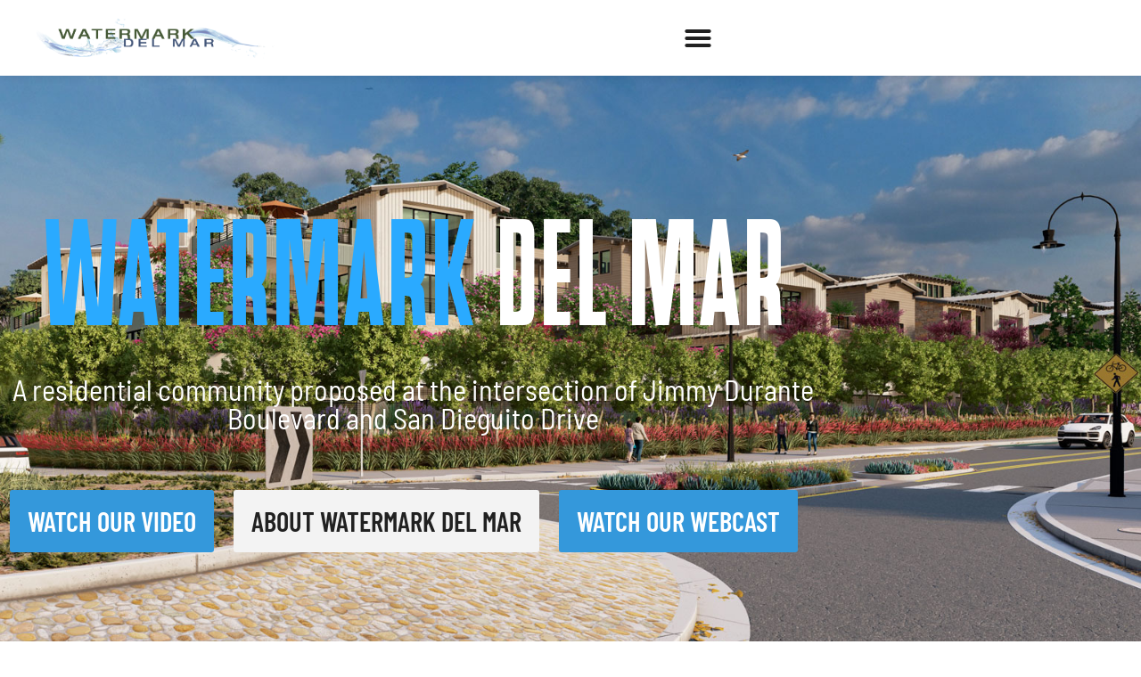

--- FILE ---
content_type: text/html; charset=UTF-8
request_url: https://watermarkdelmar.com/
body_size: 20525
content:
<!DOCTYPE html>
<html lang="en-US">
<head>
	<meta charset="UTF-8">
	<meta name="viewport" content="width=device-width, initial-scale=1.0, viewport-fit=cover" />		<meta name='robots' content='noindex, nofollow' />
	<style>img:is([sizes="auto" i], [sizes^="auto," i]) { contain-intrinsic-size: 3000px 1500px }</style>
	
	<!-- This site is optimized with the Yoast SEO plugin v26.8 - https://yoast.com/product/yoast-seo-wordpress/ -->
	<title>Watermark Del Mar</title>
	<meta name="description" content="A Proposed Residential Community in the Village of Del Mar" />
	<meta property="og:locale" content="en_US" />
	<meta property="og:type" content="website" />
	<meta property="og:title" content="Watermark Del Mar" />
	<meta property="og:description" content="A Proposed Residential Community in the Village of Del Mar" />
	<meta property="og:url" content="https://watermarkdelmar.com/" />
	<meta property="og:site_name" content="Watermark Del Mar" />
	<meta property="article:modified_time" content="2025-06-02T21:10:15+00:00" />
	<meta property="og:image" content="https://watermarkdelmar.com/wp-content/uploads/2022/06/hero1.jpg" />
	<meta property="og:image:width" content="2304" />
	<meta property="og:image:height" content="1296" />
	<meta property="og:image:type" content="image/jpeg" />
	<meta name="twitter:card" content="summary_large_image" />
	<meta name="twitter:title" content="Watermark Del Mar" />
	<meta name="twitter:description" content="A Proposed Residential Community in the Village of Del Mar" />
	<meta name="twitter:image" content="https://watermarkdelmar.com/wp-content/uploads/2022/06/hero-mobile.jpg" />
	<script type="application/ld+json" class="yoast-schema-graph">{"@context":"https://schema.org","@graph":[{"@type":"WebPage","@id":"https://watermarkdelmar.com/","url":"https://watermarkdelmar.com/","name":"Watermark Del Mar","isPartOf":{"@id":"https://watermarkdelmar.com/#website"},"about":{"@id":"https://watermarkdelmar.com/#organization"},"primaryImageOfPage":{"@id":"https://watermarkdelmar.com/#primaryimage"},"image":{"@id":"https://watermarkdelmar.com/#primaryimage"},"thumbnailUrl":"https://watermarkdelmar.com/wp-content/uploads/2022/06/hero-mobile-1024x576.jpg","datePublished":"2022-06-02T16:39:55+00:00","dateModified":"2025-06-02T21:10:15+00:00","description":"A Proposed Residential Community in the Village of Del Mar","breadcrumb":{"@id":"https://watermarkdelmar.com/#breadcrumb"},"inLanguage":"en-US","potentialAction":[{"@type":"ReadAction","target":["https://watermarkdelmar.com/"]}]},{"@type":"ImageObject","inLanguage":"en-US","@id":"https://watermarkdelmar.com/#primaryimage","url":"https://watermarkdelmar.com/wp-content/uploads/2022/06/hero-mobile.jpg","contentUrl":"https://watermarkdelmar.com/wp-content/uploads/2022/06/hero-mobile.jpg","width":1536,"height":864},{"@type":"BreadcrumbList","@id":"https://watermarkdelmar.com/#breadcrumb","itemListElement":[{"@type":"ListItem","position":1,"name":"Home"}]},{"@type":"WebSite","@id":"https://watermarkdelmar.com/#website","url":"https://watermarkdelmar.com/","name":"Watermark Del Mar","description":"A Proposed Residential Community in the Village of Del Mar","publisher":{"@id":"https://watermarkdelmar.com/#organization"},"potentialAction":[{"@type":"SearchAction","target":{"@type":"EntryPoint","urlTemplate":"https://watermarkdelmar.com/?s={search_term_string}"},"query-input":{"@type":"PropertyValueSpecification","valueRequired":true,"valueName":"search_term_string"}}],"inLanguage":"en-US"},{"@type":"Organization","@id":"https://watermarkdelmar.com/#organization","name":"Watermark Del Mar","url":"https://watermarkdelmar.com/","logo":{"@type":"ImageObject","inLanguage":"en-US","@id":"https://watermarkdelmar.com/#/schema/logo/image/","url":"https://watermarkdelmar.com/wp-content/uploads/2015/01/Watermark-Logo-350x95.png","contentUrl":"https://watermarkdelmar.com/wp-content/uploads/2015/01/Watermark-Logo-350x95.png","width":350,"height":95,"caption":"Watermark Del Mar"},"image":{"@id":"https://watermarkdelmar.com/#/schema/logo/image/"}}]}</script>
	<!-- / Yoast SEO plugin. -->


<link rel="alternate" type="application/rss+xml" title="Watermark Del Mar &raquo; Feed" href="https://watermarkdelmar.com/feed/" />
<link rel="alternate" type="application/rss+xml" title="Watermark Del Mar &raquo; Comments Feed" href="https://watermarkdelmar.com/comments/feed/" />
<script type="text/javascript">
/* <![CDATA[ */
window._wpemojiSettings = {"baseUrl":"https:\/\/s.w.org\/images\/core\/emoji\/16.0.1\/72x72\/","ext":".png","svgUrl":"https:\/\/s.w.org\/images\/core\/emoji\/16.0.1\/svg\/","svgExt":".svg","source":{"concatemoji":"https:\/\/watermarkdelmar.com\/wp-includes\/js\/wp-emoji-release.min.js?ver=6.8.3"}};
/*! This file is auto-generated */
!function(s,n){var o,i,e;function c(e){try{var t={supportTests:e,timestamp:(new Date).valueOf()};sessionStorage.setItem(o,JSON.stringify(t))}catch(e){}}function p(e,t,n){e.clearRect(0,0,e.canvas.width,e.canvas.height),e.fillText(t,0,0);var t=new Uint32Array(e.getImageData(0,0,e.canvas.width,e.canvas.height).data),a=(e.clearRect(0,0,e.canvas.width,e.canvas.height),e.fillText(n,0,0),new Uint32Array(e.getImageData(0,0,e.canvas.width,e.canvas.height).data));return t.every(function(e,t){return e===a[t]})}function u(e,t){e.clearRect(0,0,e.canvas.width,e.canvas.height),e.fillText(t,0,0);for(var n=e.getImageData(16,16,1,1),a=0;a<n.data.length;a++)if(0!==n.data[a])return!1;return!0}function f(e,t,n,a){switch(t){case"flag":return n(e,"\ud83c\udff3\ufe0f\u200d\u26a7\ufe0f","\ud83c\udff3\ufe0f\u200b\u26a7\ufe0f")?!1:!n(e,"\ud83c\udde8\ud83c\uddf6","\ud83c\udde8\u200b\ud83c\uddf6")&&!n(e,"\ud83c\udff4\udb40\udc67\udb40\udc62\udb40\udc65\udb40\udc6e\udb40\udc67\udb40\udc7f","\ud83c\udff4\u200b\udb40\udc67\u200b\udb40\udc62\u200b\udb40\udc65\u200b\udb40\udc6e\u200b\udb40\udc67\u200b\udb40\udc7f");case"emoji":return!a(e,"\ud83e\udedf")}return!1}function g(e,t,n,a){var r="undefined"!=typeof WorkerGlobalScope&&self instanceof WorkerGlobalScope?new OffscreenCanvas(300,150):s.createElement("canvas"),o=r.getContext("2d",{willReadFrequently:!0}),i=(o.textBaseline="top",o.font="600 32px Arial",{});return e.forEach(function(e){i[e]=t(o,e,n,a)}),i}function t(e){var t=s.createElement("script");t.src=e,t.defer=!0,s.head.appendChild(t)}"undefined"!=typeof Promise&&(o="wpEmojiSettingsSupports",i=["flag","emoji"],n.supports={everything:!0,everythingExceptFlag:!0},e=new Promise(function(e){s.addEventListener("DOMContentLoaded",e,{once:!0})}),new Promise(function(t){var n=function(){try{var e=JSON.parse(sessionStorage.getItem(o));if("object"==typeof e&&"number"==typeof e.timestamp&&(new Date).valueOf()<e.timestamp+604800&&"object"==typeof e.supportTests)return e.supportTests}catch(e){}return null}();if(!n){if("undefined"!=typeof Worker&&"undefined"!=typeof OffscreenCanvas&&"undefined"!=typeof URL&&URL.createObjectURL&&"undefined"!=typeof Blob)try{var e="postMessage("+g.toString()+"("+[JSON.stringify(i),f.toString(),p.toString(),u.toString()].join(",")+"));",a=new Blob([e],{type:"text/javascript"}),r=new Worker(URL.createObjectURL(a),{name:"wpTestEmojiSupports"});return void(r.onmessage=function(e){c(n=e.data),r.terminate(),t(n)})}catch(e){}c(n=g(i,f,p,u))}t(n)}).then(function(e){for(var t in e)n.supports[t]=e[t],n.supports.everything=n.supports.everything&&n.supports[t],"flag"!==t&&(n.supports.everythingExceptFlag=n.supports.everythingExceptFlag&&n.supports[t]);n.supports.everythingExceptFlag=n.supports.everythingExceptFlag&&!n.supports.flag,n.DOMReady=!1,n.readyCallback=function(){n.DOMReady=!0}}).then(function(){return e}).then(function(){var e;n.supports.everything||(n.readyCallback(),(e=n.source||{}).concatemoji?t(e.concatemoji):e.wpemoji&&e.twemoji&&(t(e.twemoji),t(e.wpemoji)))}))}((window,document),window._wpemojiSettings);
/* ]]> */
</script>
<style id='wp-emoji-styles-inline-css' type='text/css'>

	img.wp-smiley, img.emoji {
		display: inline !important;
		border: none !important;
		box-shadow: none !important;
		height: 1em !important;
		width: 1em !important;
		margin: 0 0.07em !important;
		vertical-align: -0.1em !important;
		background: none !important;
		padding: 0 !important;
	}
</style>
<style id='classic-theme-styles-inline-css' type='text/css'>
/*! This file is auto-generated */
.wp-block-button__link{color:#fff;background-color:#32373c;border-radius:9999px;box-shadow:none;text-decoration:none;padding:calc(.667em + 2px) calc(1.333em + 2px);font-size:1.125em}.wp-block-file__button{background:#32373c;color:#fff;text-decoration:none}
</style>
<style id='global-styles-inline-css' type='text/css'>
:root{--wp--preset--aspect-ratio--square: 1;--wp--preset--aspect-ratio--4-3: 4/3;--wp--preset--aspect-ratio--3-4: 3/4;--wp--preset--aspect-ratio--3-2: 3/2;--wp--preset--aspect-ratio--2-3: 2/3;--wp--preset--aspect-ratio--16-9: 16/9;--wp--preset--aspect-ratio--9-16: 9/16;--wp--preset--color--black: #000000;--wp--preset--color--cyan-bluish-gray: #abb8c3;--wp--preset--color--white: #ffffff;--wp--preset--color--pale-pink: #f78da7;--wp--preset--color--vivid-red: #cf2e2e;--wp--preset--color--luminous-vivid-orange: #ff6900;--wp--preset--color--luminous-vivid-amber: #fcb900;--wp--preset--color--light-green-cyan: #7bdcb5;--wp--preset--color--vivid-green-cyan: #00d084;--wp--preset--color--pale-cyan-blue: #8ed1fc;--wp--preset--color--vivid-cyan-blue: #0693e3;--wp--preset--color--vivid-purple: #9b51e0;--wp--preset--gradient--vivid-cyan-blue-to-vivid-purple: linear-gradient(135deg,rgba(6,147,227,1) 0%,rgb(155,81,224) 100%);--wp--preset--gradient--light-green-cyan-to-vivid-green-cyan: linear-gradient(135deg,rgb(122,220,180) 0%,rgb(0,208,130) 100%);--wp--preset--gradient--luminous-vivid-amber-to-luminous-vivid-orange: linear-gradient(135deg,rgba(252,185,0,1) 0%,rgba(255,105,0,1) 100%);--wp--preset--gradient--luminous-vivid-orange-to-vivid-red: linear-gradient(135deg,rgba(255,105,0,1) 0%,rgb(207,46,46) 100%);--wp--preset--gradient--very-light-gray-to-cyan-bluish-gray: linear-gradient(135deg,rgb(238,238,238) 0%,rgb(169,184,195) 100%);--wp--preset--gradient--cool-to-warm-spectrum: linear-gradient(135deg,rgb(74,234,220) 0%,rgb(151,120,209) 20%,rgb(207,42,186) 40%,rgb(238,44,130) 60%,rgb(251,105,98) 80%,rgb(254,248,76) 100%);--wp--preset--gradient--blush-light-purple: linear-gradient(135deg,rgb(255,206,236) 0%,rgb(152,150,240) 100%);--wp--preset--gradient--blush-bordeaux: linear-gradient(135deg,rgb(254,205,165) 0%,rgb(254,45,45) 50%,rgb(107,0,62) 100%);--wp--preset--gradient--luminous-dusk: linear-gradient(135deg,rgb(255,203,112) 0%,rgb(199,81,192) 50%,rgb(65,88,208) 100%);--wp--preset--gradient--pale-ocean: linear-gradient(135deg,rgb(255,245,203) 0%,rgb(182,227,212) 50%,rgb(51,167,181) 100%);--wp--preset--gradient--electric-grass: linear-gradient(135deg,rgb(202,248,128) 0%,rgb(113,206,126) 100%);--wp--preset--gradient--midnight: linear-gradient(135deg,rgb(2,3,129) 0%,rgb(40,116,252) 100%);--wp--preset--font-size--small: 13px;--wp--preset--font-size--medium: 20px;--wp--preset--font-size--large: 36px;--wp--preset--font-size--x-large: 42px;--wp--preset--spacing--20: 0.44rem;--wp--preset--spacing--30: 0.67rem;--wp--preset--spacing--40: 1rem;--wp--preset--spacing--50: 1.5rem;--wp--preset--spacing--60: 2.25rem;--wp--preset--spacing--70: 3.38rem;--wp--preset--spacing--80: 5.06rem;--wp--preset--shadow--natural: 6px 6px 9px rgba(0, 0, 0, 0.2);--wp--preset--shadow--deep: 12px 12px 50px rgba(0, 0, 0, 0.4);--wp--preset--shadow--sharp: 6px 6px 0px rgba(0, 0, 0, 0.2);--wp--preset--shadow--outlined: 6px 6px 0px -3px rgba(255, 255, 255, 1), 6px 6px rgba(0, 0, 0, 1);--wp--preset--shadow--crisp: 6px 6px 0px rgba(0, 0, 0, 1);}:where(.is-layout-flex){gap: 0.5em;}:where(.is-layout-grid){gap: 0.5em;}body .is-layout-flex{display: flex;}.is-layout-flex{flex-wrap: wrap;align-items: center;}.is-layout-flex > :is(*, div){margin: 0;}body .is-layout-grid{display: grid;}.is-layout-grid > :is(*, div){margin: 0;}:where(.wp-block-columns.is-layout-flex){gap: 2em;}:where(.wp-block-columns.is-layout-grid){gap: 2em;}:where(.wp-block-post-template.is-layout-flex){gap: 1.25em;}:where(.wp-block-post-template.is-layout-grid){gap: 1.25em;}.has-black-color{color: var(--wp--preset--color--black) !important;}.has-cyan-bluish-gray-color{color: var(--wp--preset--color--cyan-bluish-gray) !important;}.has-white-color{color: var(--wp--preset--color--white) !important;}.has-pale-pink-color{color: var(--wp--preset--color--pale-pink) !important;}.has-vivid-red-color{color: var(--wp--preset--color--vivid-red) !important;}.has-luminous-vivid-orange-color{color: var(--wp--preset--color--luminous-vivid-orange) !important;}.has-luminous-vivid-amber-color{color: var(--wp--preset--color--luminous-vivid-amber) !important;}.has-light-green-cyan-color{color: var(--wp--preset--color--light-green-cyan) !important;}.has-vivid-green-cyan-color{color: var(--wp--preset--color--vivid-green-cyan) !important;}.has-pale-cyan-blue-color{color: var(--wp--preset--color--pale-cyan-blue) !important;}.has-vivid-cyan-blue-color{color: var(--wp--preset--color--vivid-cyan-blue) !important;}.has-vivid-purple-color{color: var(--wp--preset--color--vivid-purple) !important;}.has-black-background-color{background-color: var(--wp--preset--color--black) !important;}.has-cyan-bluish-gray-background-color{background-color: var(--wp--preset--color--cyan-bluish-gray) !important;}.has-white-background-color{background-color: var(--wp--preset--color--white) !important;}.has-pale-pink-background-color{background-color: var(--wp--preset--color--pale-pink) !important;}.has-vivid-red-background-color{background-color: var(--wp--preset--color--vivid-red) !important;}.has-luminous-vivid-orange-background-color{background-color: var(--wp--preset--color--luminous-vivid-orange) !important;}.has-luminous-vivid-amber-background-color{background-color: var(--wp--preset--color--luminous-vivid-amber) !important;}.has-light-green-cyan-background-color{background-color: var(--wp--preset--color--light-green-cyan) !important;}.has-vivid-green-cyan-background-color{background-color: var(--wp--preset--color--vivid-green-cyan) !important;}.has-pale-cyan-blue-background-color{background-color: var(--wp--preset--color--pale-cyan-blue) !important;}.has-vivid-cyan-blue-background-color{background-color: var(--wp--preset--color--vivid-cyan-blue) !important;}.has-vivid-purple-background-color{background-color: var(--wp--preset--color--vivid-purple) !important;}.has-black-border-color{border-color: var(--wp--preset--color--black) !important;}.has-cyan-bluish-gray-border-color{border-color: var(--wp--preset--color--cyan-bluish-gray) !important;}.has-white-border-color{border-color: var(--wp--preset--color--white) !important;}.has-pale-pink-border-color{border-color: var(--wp--preset--color--pale-pink) !important;}.has-vivid-red-border-color{border-color: var(--wp--preset--color--vivid-red) !important;}.has-luminous-vivid-orange-border-color{border-color: var(--wp--preset--color--luminous-vivid-orange) !important;}.has-luminous-vivid-amber-border-color{border-color: var(--wp--preset--color--luminous-vivid-amber) !important;}.has-light-green-cyan-border-color{border-color: var(--wp--preset--color--light-green-cyan) !important;}.has-vivid-green-cyan-border-color{border-color: var(--wp--preset--color--vivid-green-cyan) !important;}.has-pale-cyan-blue-border-color{border-color: var(--wp--preset--color--pale-cyan-blue) !important;}.has-vivid-cyan-blue-border-color{border-color: var(--wp--preset--color--vivid-cyan-blue) !important;}.has-vivid-purple-border-color{border-color: var(--wp--preset--color--vivid-purple) !important;}.has-vivid-cyan-blue-to-vivid-purple-gradient-background{background: var(--wp--preset--gradient--vivid-cyan-blue-to-vivid-purple) !important;}.has-light-green-cyan-to-vivid-green-cyan-gradient-background{background: var(--wp--preset--gradient--light-green-cyan-to-vivid-green-cyan) !important;}.has-luminous-vivid-amber-to-luminous-vivid-orange-gradient-background{background: var(--wp--preset--gradient--luminous-vivid-amber-to-luminous-vivid-orange) !important;}.has-luminous-vivid-orange-to-vivid-red-gradient-background{background: var(--wp--preset--gradient--luminous-vivid-orange-to-vivid-red) !important;}.has-very-light-gray-to-cyan-bluish-gray-gradient-background{background: var(--wp--preset--gradient--very-light-gray-to-cyan-bluish-gray) !important;}.has-cool-to-warm-spectrum-gradient-background{background: var(--wp--preset--gradient--cool-to-warm-spectrum) !important;}.has-blush-light-purple-gradient-background{background: var(--wp--preset--gradient--blush-light-purple) !important;}.has-blush-bordeaux-gradient-background{background: var(--wp--preset--gradient--blush-bordeaux) !important;}.has-luminous-dusk-gradient-background{background: var(--wp--preset--gradient--luminous-dusk) !important;}.has-pale-ocean-gradient-background{background: var(--wp--preset--gradient--pale-ocean) !important;}.has-electric-grass-gradient-background{background: var(--wp--preset--gradient--electric-grass) !important;}.has-midnight-gradient-background{background: var(--wp--preset--gradient--midnight) !important;}.has-small-font-size{font-size: var(--wp--preset--font-size--small) !important;}.has-medium-font-size{font-size: var(--wp--preset--font-size--medium) !important;}.has-large-font-size{font-size: var(--wp--preset--font-size--large) !important;}.has-x-large-font-size{font-size: var(--wp--preset--font-size--x-large) !important;}
:where(.wp-block-post-template.is-layout-flex){gap: 1.25em;}:where(.wp-block-post-template.is-layout-grid){gap: 1.25em;}
:where(.wp-block-columns.is-layout-flex){gap: 2em;}:where(.wp-block-columns.is-layout-grid){gap: 2em;}
:root :where(.wp-block-pullquote){font-size: 1.5em;line-height: 1.6;}
</style>
<link rel='stylesheet' id='contact-form-7-css' href='https://watermarkdelmar.com/wp-content/plugins/contact-form-7/includes/css/styles.css?ver=6.1.4' type='text/css' media='all' />
<link rel='stylesheet' id='wp-components-css' href='https://watermarkdelmar.com/wp-includes/css/dist/components/style.min.css?ver=6.8.3' type='text/css' media='all' />
<link rel='stylesheet' id='godaddy-styles-css' href='https://watermarkdelmar.com/wp-content/mu-plugins/vendor/wpex/godaddy-launch/includes/Dependencies/GoDaddy/Styles/build/latest.css?ver=2.0.2' type='text/css' media='all' />
<link rel='stylesheet' id='font-awesome-css-css' href='https://watermarkdelmar.com/wp-content/themes/weblizar/css/font-awesome-4.2.0/css/font-awesome.css?ver=6.8.3' type='text/css' media='all' />
<link rel='stylesheet' id='font-awesome-min-css-css' href='https://watermarkdelmar.com/wp-content/themes/weblizar/css/font-awesome-4.2.0/css/font-awesome.min.css?ver=6.8.3' type='text/css' media='all' />
<link rel='stylesheet' id='bootstrap-min-css' href='https://watermarkdelmar.com/wp-content/themes/weblizar/css/bootstrap.min.css?ver=6.8.3' type='text/css' media='all' />
<link rel='stylesheet' id='responsive-css' href='https://watermarkdelmar.com/wp-content/themes/weblizar/css/responsive.css?ver=6.8.3' type='text/css' media='all' />
<link rel='stylesheet' id='flat-blue-css' href='https://watermarkdelmar.com/wp-content/themes/weblizar/css/skins/flat-blue.css?ver=6.8.3' type='text/css' media='all' />
<link rel='stylesheet' id='theme-menu-css' href='https://watermarkdelmar.com/wp-content/themes/weblizar/css/theme-menu.css?ver=6.8.3' type='text/css' media='all' />
<link rel='stylesheet' id='carousel-css' href='https://watermarkdelmar.com/wp-content/themes/weblizar/css/carousel.css?ver=6.8.3' type='text/css' media='all' />
<link rel='stylesheet' id='elementor-frontend-css' href='https://watermarkdelmar.com/wp-content/plugins/elementor/assets/css/frontend.min.css?ver=3.34.2' type='text/css' media='all' />
<link rel='stylesheet' id='widget-image-css' href='https://watermarkdelmar.com/wp-content/plugins/elementor/assets/css/widget-image.min.css?ver=3.34.2' type='text/css' media='all' />
<link rel='stylesheet' id='widget-nav-menu-css' href='https://watermarkdelmar.com/wp-content/plugins/elementor-pro/assets/css/widget-nav-menu.min.css?ver=3.34.1' type='text/css' media='all' />
<link rel='stylesheet' id='e-sticky-css' href='https://watermarkdelmar.com/wp-content/plugins/elementor-pro/assets/css/modules/sticky.min.css?ver=3.34.1' type='text/css' media='all' />
<link rel='stylesheet' id='widget-heading-css' href='https://watermarkdelmar.com/wp-content/plugins/elementor/assets/css/widget-heading.min.css?ver=3.34.2' type='text/css' media='all' />
<link rel='stylesheet' id='elementor-icons-css' href='https://watermarkdelmar.com/wp-content/plugins/elementor/assets/lib/eicons/css/elementor-icons.min.css?ver=5.46.0' type='text/css' media='all' />
<link rel='stylesheet' id='elementor-post-502-css' href='https://watermarkdelmar.com/wp-content/uploads/elementor/css/post-502.css?ver=1768979918' type='text/css' media='all' />
<link rel='stylesheet' id='e-animation-fadeInDown-css' href='https://watermarkdelmar.com/wp-content/plugins/elementor/assets/lib/animations/styles/fadeInDown.min.css?ver=3.34.2' type='text/css' media='all' />
<link rel='stylesheet' id='e-animation-fadeInUp-css' href='https://watermarkdelmar.com/wp-content/plugins/elementor/assets/lib/animations/styles/fadeInUp.min.css?ver=3.34.2' type='text/css' media='all' />
<link rel='stylesheet' id='widget-icon-box-css' href='https://watermarkdelmar.com/wp-content/plugins/elementor/assets/css/widget-icon-box.min.css?ver=3.34.2' type='text/css' media='all' />
<link rel='stylesheet' id='widget-menu-anchor-css' href='https://watermarkdelmar.com/wp-content/plugins/elementor/assets/css/widget-menu-anchor.min.css?ver=3.34.2' type='text/css' media='all' />
<link rel='stylesheet' id='widget-video-css' href='https://watermarkdelmar.com/wp-content/plugins/elementor/assets/css/widget-video.min.css?ver=3.34.2' type='text/css' media='all' />
<link rel='stylesheet' id='swiper-css' href='https://watermarkdelmar.com/wp-content/plugins/elementor/assets/lib/swiper/v8/css/swiper.min.css?ver=8.4.5' type='text/css' media='all' />
<link rel='stylesheet' id='e-swiper-css' href='https://watermarkdelmar.com/wp-content/plugins/elementor/assets/css/conditionals/e-swiper.min.css?ver=3.34.2' type='text/css' media='all' />
<link rel='stylesheet' id='widget-media-carousel-css' href='https://watermarkdelmar.com/wp-content/plugins/elementor-pro/assets/css/widget-media-carousel.min.css?ver=3.34.1' type='text/css' media='all' />
<link rel='stylesheet' id='widget-carousel-module-base-css' href='https://watermarkdelmar.com/wp-content/plugins/elementor-pro/assets/css/widget-carousel-module-base.min.css?ver=3.34.1' type='text/css' media='all' />
<link rel='stylesheet' id='widget-toggle-css' href='https://watermarkdelmar.com/wp-content/plugins/elementor/assets/css/widget-toggle.min.css?ver=3.34.2' type='text/css' media='all' />
<link rel='stylesheet' id='widget-divider-css' href='https://watermarkdelmar.com/wp-content/plugins/elementor/assets/css/widget-divider.min.css?ver=3.34.2' type='text/css' media='all' />
<link rel='stylesheet' id='widget-image-box-css' href='https://watermarkdelmar.com/wp-content/plugins/elementor/assets/css/widget-image-box.min.css?ver=3.34.2' type='text/css' media='all' />
<link rel='stylesheet' id='widget-form-css' href='https://watermarkdelmar.com/wp-content/plugins/elementor-pro/assets/css/widget-form.min.css?ver=3.34.1' type='text/css' media='all' />
<link rel='stylesheet' id='elementor-post-661-css' href='https://watermarkdelmar.com/wp-content/uploads/elementor/css/post-661.css?ver=1768979918' type='text/css' media='all' />
<link rel='stylesheet' id='elementor-post-509-css' href='https://watermarkdelmar.com/wp-content/uploads/elementor/css/post-509.css?ver=1768979918' type='text/css' media='all' />
<link rel='stylesheet' id='elementor-post-518-css' href='https://watermarkdelmar.com/wp-content/uploads/elementor/css/post-518.css?ver=1768979919' type='text/css' media='all' />
<link rel='stylesheet' id='elementor-gf-local-roboto-css' href='https://watermarkdelmar.com/wp-content/uploads/elementor/google-fonts/css/roboto.css?ver=1742219348' type='text/css' media='all' />
<link rel='stylesheet' id='elementor-gf-local-robotoslab-css' href='https://watermarkdelmar.com/wp-content/uploads/elementor/google-fonts/css/robotoslab.css?ver=1742219351' type='text/css' media='all' />
<link rel='stylesheet' id='elementor-gf-local-barlowsemicondensed-css' href='https://watermarkdelmar.com/wp-content/uploads/elementor/google-fonts/css/barlowsemicondensed.css?ver=1742219354' type='text/css' media='all' />
<link rel='stylesheet' id='elementor-gf-local-barlowcondensed-css' href='https://watermarkdelmar.com/wp-content/uploads/elementor/google-fonts/css/barlowcondensed.css?ver=1742219357' type='text/css' media='all' />
<link rel='stylesheet' id='elementor-icons-shared-0-css' href='https://watermarkdelmar.com/wp-content/plugins/elementor/assets/lib/font-awesome/css/fontawesome.min.css?ver=5.15.3' type='text/css' media='all' />
<link rel='stylesheet' id='elementor-icons-fa-solid-css' href='https://watermarkdelmar.com/wp-content/plugins/elementor/assets/lib/font-awesome/css/solid.min.css?ver=5.15.3' type='text/css' media='all' />
<script type="text/javascript" src="https://watermarkdelmar.com/wp-includes/js/jquery/jquery.min.js?ver=3.7.1" id="jquery-core-js"></script>
<script type="text/javascript" src="https://watermarkdelmar.com/wp-includes/js/jquery/jquery-migrate.min.js?ver=3.4.1" id="jquery-migrate-js"></script>
<script type="text/javascript" src="https://watermarkdelmar.com/wp-content/themes/weblizar/js/menu/menu.js?ver=6.8.3" id="menu-js"></script>
<script type="text/javascript" src="https://watermarkdelmar.com/wp-content/themes/weblizar/js/bootstrap.js?ver=6.8.3" id="bootstrap-js-js"></script>
<link rel="https://api.w.org/" href="https://watermarkdelmar.com/wp-json/" /><link rel="alternate" title="JSON" type="application/json" href="https://watermarkdelmar.com/wp-json/wp/v2/pages/661" /><link rel="EditURI" type="application/rsd+xml" title="RSD" href="https://watermarkdelmar.com/xmlrpc.php?rsd" />
<meta name="generator" content="WordPress 6.8.3" />
<link rel='shortlink' href='https://watermarkdelmar.com/' />
<link rel="alternate" title="oEmbed (JSON)" type="application/json+oembed" href="https://watermarkdelmar.com/wp-json/oembed/1.0/embed?url=https%3A%2F%2Fwatermarkdelmar.com%2F" />
<link rel="alternate" title="oEmbed (XML)" type="text/xml+oembed" href="https://watermarkdelmar.com/wp-json/oembed/1.0/embed?url=https%3A%2F%2Fwatermarkdelmar.com%2F&#038;format=xml" />
	<title>Watermark Del Mar</title>
<meta name="generator" content="Elementor 3.34.2; features: additional_custom_breakpoints; settings: css_print_method-external, google_font-enabled, font_display-auto">
			<style>
				.e-con.e-parent:nth-of-type(n+4):not(.e-lazyloaded):not(.e-no-lazyload),
				.e-con.e-parent:nth-of-type(n+4):not(.e-lazyloaded):not(.e-no-lazyload) * {
					background-image: none !important;
				}
				@media screen and (max-height: 1024px) {
					.e-con.e-parent:nth-of-type(n+3):not(.e-lazyloaded):not(.e-no-lazyload),
					.e-con.e-parent:nth-of-type(n+3):not(.e-lazyloaded):not(.e-no-lazyload) * {
						background-image: none !important;
					}
				}
				@media screen and (max-height: 640px) {
					.e-con.e-parent:nth-of-type(n+2):not(.e-lazyloaded):not(.e-no-lazyload),
					.e-con.e-parent:nth-of-type(n+2):not(.e-lazyloaded):not(.e-no-lazyload) * {
						background-image: none !important;
					}
				}
			</style>
			<link rel="icon" href="https://watermarkdelmar.com/wp-content/uploads/2022/05/favicon-54x54.jpg" sizes="32x32" />
<link rel="icon" href="https://watermarkdelmar.com/wp-content/uploads/2022/05/favicon-300x300.jpg" sizes="192x192" />
<link rel="apple-touch-icon" href="https://watermarkdelmar.com/wp-content/uploads/2022/05/favicon-300x300.jpg" />
<meta name="msapplication-TileImage" content="https://watermarkdelmar.com/wp-content/uploads/2022/05/favicon-300x300.jpg" />
		<style type="text/css" id="wp-custom-css">
			/*
You can add your own CSS here.

Click the help icon above to learn more.
*/

.wpcf7-form p, .wpcf7-form .wpcf7-response-output {color:#000;}

.wpcf7-form .wpcf7-response-output {font-size:15px;line-height:18px;font-weight:700}

.wpcf7-submit {color:#FFF !important;}

.sidebar-content.blog-search {
	display: none;
}


.container.temp-sidebar .textwidget {
  display: inline-block;
  margin: 0 20%;
}

@media (max-width: 767px) {
.container.temp-sidebar .textwidget {
  display: inline-block;
  margin: 0;
}
	
}

.container.temp-sidebar textarea {
	margin-bottom: 1em;
}
.container.temp-sidebar textarea,
.container.temp-sidebar input {
	width: 100%;
}		</style>
		</head>
<body class="home wp-singular page-template page-template-elementor_header_footer page page-id-661 wp-custom-logo wp-theme-weblizar wp-child-theme-watermarkdelmar elementor-default elementor-template-full-width elementor-kit-502 elementor-page elementor-page-661">
		<header data-elementor-type="header" data-elementor-id="509" class="elementor elementor-509 elementor-location-header" data-elementor-post-type="elementor_library">
					<section class="elementor-section elementor-top-section elementor-element elementor-element-376a0023 elementor-section-full_width elementor-section-height-min-height elementor-section-items-stretch elementor-section-height-default" data-id="376a0023" data-element_type="section" data-settings="{&quot;sticky&quot;:&quot;top&quot;,&quot;background_background&quot;:&quot;classic&quot;,&quot;sticky_on&quot;:[&quot;desktop&quot;,&quot;tablet&quot;,&quot;mobile&quot;],&quot;sticky_offset&quot;:0,&quot;sticky_effects_offset&quot;:0,&quot;sticky_anchor_link_offset&quot;:0}">
						<div class="elementor-container elementor-column-gap-default">
					<div class="elementor-column elementor-col-50 elementor-top-column elementor-element elementor-element-6cdd53b5" data-id="6cdd53b5" data-element_type="column">
			<div class="elementor-widget-wrap elementor-element-populated">
						<div class="elementor-element elementor-element-b508cda elementor-widget elementor-widget-theme-site-logo elementor-widget-image" data-id="b508cda" data-element_type="widget" data-widget_type="theme-site-logo.default">
				<div class="elementor-widget-container">
											<a href="https://watermarkdelmar.com">
			<img fetchpriority="high" width="5875" height="1189" src="https://watermarkdelmar.com/wp-content/uploads/2015/01/Watermark-Logo_trimmed.png" class="attachment-full size-full wp-image-216" alt="Watermark Del Mar Home page" srcset="https://watermarkdelmar.com/wp-content/uploads/2015/01/Watermark-Logo_trimmed.png 5875w, https://watermarkdelmar.com/wp-content/uploads/2015/01/Watermark-Logo_trimmed-300x61.png 300w, https://watermarkdelmar.com/wp-content/uploads/2015/01/Watermark-Logo_trimmed-1024x207.png 1024w" sizes="(max-width: 5875px) 100vw, 5875px" />				</a>
											</div>
				</div>
					</div>
		</div>
				<div class="elementor-column elementor-col-50 elementor-top-column elementor-element elementor-element-47338c25" data-id="47338c25" data-element_type="column">
			<div class="elementor-widget-wrap elementor-element-populated">
						<div class="elementor-element elementor-element-b8c34f5 elementor-nav-menu--stretch elementor-nav-menu__text-align-aside elementor-nav-menu--toggle elementor-nav-menu--burger elementor-widget elementor-widget-nav-menu" data-id="b8c34f5" data-element_type="widget" data-settings="{&quot;full_width&quot;:&quot;stretch&quot;,&quot;layout&quot;:&quot;dropdown&quot;,&quot;submenu_icon&quot;:{&quot;value&quot;:&quot;&lt;i class=\&quot;fas fa-caret-down\&quot; aria-hidden=\&quot;true\&quot;&gt;&lt;\/i&gt;&quot;,&quot;library&quot;:&quot;fa-solid&quot;},&quot;toggle&quot;:&quot;burger&quot;}" data-widget_type="nav-menu.default">
				<div class="elementor-widget-container">
							<div class="elementor-menu-toggle" role="button" tabindex="0" aria-label="Menu Toggle" aria-expanded="false">
			<i aria-hidden="true" role="presentation" class="elementor-menu-toggle__icon--open eicon-menu-bar"></i><i aria-hidden="true" role="presentation" class="elementor-menu-toggle__icon--close eicon-close"></i>		</div>
					<nav class="elementor-nav-menu--dropdown elementor-nav-menu__container" aria-hidden="true">
				<ul id="menu-2-b8c34f5" class="elementor-nav-menu"><li class="menu-item menu-item-type-custom menu-item-object-custom menu-item-649"><a href="#explore" class="elementor-item elementor-item-anchor" tabindex="-1">Video / Images</a></li>
<li class="menu-item menu-item-type-custom menu-item-object-custom menu-item-650"><a href="#about" class="elementor-item elementor-item-anchor" tabindex="-1">About</a></li>
<li class="menu-item menu-item-type-custom menu-item-object-custom menu-item-651"><a href="#faq" class="elementor-item elementor-item-anchor" tabindex="-1">FAQs</a></li>
<li class="menu-item menu-item-type-custom menu-item-object-custom menu-item-652"><a href="#projectteam" class="elementor-item elementor-item-anchor" tabindex="-1">Project Team</a></li>
<li class="menu-item menu-item-type-custom menu-item-object-custom menu-item-653"><a href="#contact" class="elementor-item elementor-item-anchor" tabindex="-1">Contact</a></li>
</ul>			</nav>
						</div>
				</div>
					</div>
		</div>
					</div>
		</section>
				</header>
				<div data-elementor-type="wp-page" data-elementor-id="661" class="elementor elementor-661" data-elementor-post-type="page">
						<section class="elementor-section elementor-top-section elementor-element elementor-element-5412dd0 elementor-section-height-min-height elementor-hidden-desktop elementor-hidden-tablet elementor-section-boxed elementor-section-height-default elementor-section-items-middle" data-id="5412dd0" data-element_type="section" data-settings="{&quot;background_background&quot;:&quot;video&quot;,&quot;background_video_link&quot;:&quot;https:\/\/watermarkdelmar.com\/wp-content\/uploads\/2022\/06\/hero-bg-video.mp4&quot;,&quot;background_play_on_mobile&quot;:&quot;yes&quot;}">
								<div class="elementor-background-video-container" aria-hidden="true">
													<video class="elementor-background-video-hosted" autoplay muted playsinline loop></video>
											</div>
								<div class="elementor-container elementor-column-gap-default">
					<div class="elementor-column elementor-col-100 elementor-top-column elementor-element elementor-element-9a802c2" data-id="9a802c2" data-element_type="column">
			<div class="elementor-widget-wrap">
							</div>
		</div>
					</div>
		</section>
				<section class="elementor-section elementor-top-section elementor-element elementor-element-790c7c2 elementor-hidden-desktop elementor-hidden-tablet elementor-hidden-mobile elementor-section-boxed elementor-section-height-default elementor-section-height-default" data-id="790c7c2" data-element_type="section">
						<div class="elementor-container elementor-column-gap-default">
					<div class="elementor-column elementor-col-100 elementor-top-column elementor-element elementor-element-b5cb499" data-id="b5cb499" data-element_type="column">
			<div class="elementor-widget-wrap elementor-element-populated">
						<div class="elementor-element elementor-element-9582464 elementor-widget elementor-widget-image" data-id="9582464" data-element_type="widget" data-widget_type="image.default">
				<div class="elementor-widget-container">
															<img decoding="async" width="720" height="405" src="https://watermarkdelmar.com/wp-content/uploads/2022/06/hero-mobile-1024x576.jpg" class="attachment-large size-large wp-image-914" alt="" srcset="https://watermarkdelmar.com/wp-content/uploads/2022/06/hero-mobile-1024x576.jpg 1024w, https://watermarkdelmar.com/wp-content/uploads/2022/06/hero-mobile-300x169.jpg 300w, https://watermarkdelmar.com/wp-content/uploads/2022/06/hero-mobile-768x432.jpg 768w, https://watermarkdelmar.com/wp-content/uploads/2022/06/hero-mobile.jpg 1536w" sizes="(max-width: 720px) 100vw, 720px" />															</div>
				</div>
					</div>
		</div>
					</div>
		</section>
				<section class="elementor-section elementor-top-section elementor-element elementor-element-2b3a502 elementor-section-height-min-height elementor-hidden-mobile elementor-section-boxed elementor-section-height-default elementor-section-items-middle" data-id="2b3a502" data-element_type="section" data-settings="{&quot;background_background&quot;:&quot;video&quot;,&quot;background_video_link&quot;:&quot;https:\/\/watermarkdelmar.com\/wp-content\/uploads\/2022\/06\/hero-bg-video.mp4&quot;}">
								<div class="elementor-background-video-container elementor-hidden-mobile" aria-hidden="true">
													<video class="elementor-background-video-hosted" autoplay muted playsinline loop></video>
											</div>
									<div class="elementor-background-overlay"></div>
							<div class="elementor-container elementor-column-gap-default">
					<div class="elementor-column elementor-col-100 elementor-top-column elementor-element elementor-element-1da3cec" data-id="1da3cec" data-element_type="column">
			<div class="elementor-widget-wrap elementor-element-populated">
						<div class="elementor-element elementor-element-2a72d43 animated-fast elementor-invisible elementor-widget elementor-widget-heading" data-id="2a72d43" data-element_type="widget" data-settings="{&quot;_animation&quot;:&quot;fadeInDown&quot;}" data-widget_type="heading.default">
				<div class="elementor-widget-container">
					<h1 class="elementor-heading-title elementor-size-default"><span style="color: #2AAAFF">Watermark</span> Del Mar</h1>				</div>
				</div>
				<div class="elementor-element elementor-element-91d6df4 elementor-invisible elementor-widget elementor-widget-heading" data-id="91d6df4" data-element_type="widget" data-settings="{&quot;_animation&quot;:&quot;fadeInUp&quot;}" data-widget_type="heading.default">
				<div class="elementor-widget-container">
					<h3 class="elementor-heading-title elementor-size-default">A residential community proposed at the intersection of Jimmy Durante Boulevard and San Dieguito Drive</h3>				</div>
				</div>
				<div class="elementor-element elementor-element-9821e24 elementor-align-center elementor-widget__width-auto elementor-mobile-align-justify elementor-widget-mobile__width-inherit elementor-tablet-align-justify elementor-widget-tablet__width-inherit elementor-invisible elementor-widget elementor-widget-button" data-id="9821e24" data-element_type="widget" data-settings="{&quot;_animation&quot;:&quot;fadeInUp&quot;}" data-widget_type="button.default">
				<div class="elementor-widget-container">
									<div class="elementor-button-wrapper">
					<a class="elementor-button elementor-button-link elementor-size-sm" href="#explore">
						<span class="elementor-button-content-wrapper">
									<span class="elementor-button-text">Watch Our Video</span>
					</span>
					</a>
				</div>
								</div>
				</div>
				<div class="elementor-element elementor-element-59da1aa elementor-align-center elementor-widget__width-auto elementor-mobile-align-justify elementor-widget-mobile__width-inherit elementor-tablet-align-justify elementor-widget-tablet__width-inherit elementor-invisible elementor-widget elementor-widget-button" data-id="59da1aa" data-element_type="widget" data-settings="{&quot;_animation&quot;:&quot;fadeInUp&quot;}" data-widget_type="button.default">
				<div class="elementor-widget-container">
									<div class="elementor-button-wrapper">
					<a class="elementor-button elementor-button-link elementor-size-sm" href="#about">
						<span class="elementor-button-content-wrapper">
									<span class="elementor-button-text">About Watermark Del Mar</span>
					</span>
					</a>
				</div>
								</div>
				</div>
				<div class="elementor-element elementor-element-b01cb54 elementor-align-center elementor-widget__width-auto elementor-mobile-align-justify elementor-widget-mobile__width-inherit elementor-tablet-align-justify elementor-widget-tablet__width-inherit elementor-invisible elementor-widget elementor-widget-button" data-id="b01cb54" data-element_type="widget" data-settings="{&quot;_animation&quot;:&quot;fadeInUp&quot;}" data-widget_type="button.default">
				<div class="elementor-widget-container">
									<div class="elementor-button-wrapper">
					<a class="elementor-button elementor-button-link elementor-size-sm" href="#webcast">
						<span class="elementor-button-content-wrapper">
									<span class="elementor-button-text">WATCH OUR WEBCAST</span>
					</span>
					</a>
				</div>
								</div>
				</div>
					</div>
		</div>
					</div>
		</section>
				<section class="elementor-section elementor-top-section elementor-element elementor-element-b62814d elementor-hidden-desktop elementor-hidden-tablet elementor-section-boxed elementor-section-height-default elementor-section-height-default" data-id="b62814d" data-element_type="section" data-settings="{&quot;background_background&quot;:&quot;classic&quot;}">
						<div class="elementor-container elementor-column-gap-default">
					<div class="elementor-column elementor-col-100 elementor-top-column elementor-element elementor-element-6502713" data-id="6502713" data-element_type="column">
			<div class="elementor-widget-wrap elementor-element-populated">
						<div class="elementor-element elementor-element-60456df elementor-widget elementor-widget-heading" data-id="60456df" data-element_type="widget" data-widget_type="heading.default">
				<div class="elementor-widget-container">
					<h1 class="elementor-heading-title elementor-size-default"><span style="color: #2AAAFF">Watermark</span> Del Mar</h1>				</div>
				</div>
				<div class="elementor-element elementor-element-b13e191 elementor-hidden-desktop elementor-hidden-tablet elementor-widget elementor-widget-heading" data-id="b13e191" data-element_type="widget" data-widget_type="heading.default">
				<div class="elementor-widget-container">
					<h3 class="elementor-heading-title elementor-size-default">A residential community proposed at the intersection of Jimmy Durante Boulevard and San Dieguito Drive</h3>				</div>
				</div>
				<div class="elementor-element elementor-element-35d40eb elementor-align-center elementor-widget__width-auto elementor-mobile-align-justify elementor-widget-mobile__width-inherit elementor-widget elementor-widget-button" data-id="35d40eb" data-element_type="widget" data-widget_type="button.default">
				<div class="elementor-widget-container">
									<div class="elementor-button-wrapper">
					<a class="elementor-button elementor-button-link elementor-size-sm" href="#explore">
						<span class="elementor-button-content-wrapper">
									<span class="elementor-button-text">Watch Our Video</span>
					</span>
					</a>
				</div>
								</div>
				</div>
				<div class="elementor-element elementor-element-67427e0 elementor-align-center elementor-widget__width-auto elementor-mobile-align-justify elementor-widget-mobile__width-inherit elementor-widget elementor-widget-button" data-id="67427e0" data-element_type="widget" data-widget_type="button.default">
				<div class="elementor-widget-container">
									<div class="elementor-button-wrapper">
					<a class="elementor-button elementor-button-link elementor-size-sm" href="#about">
						<span class="elementor-button-content-wrapper">
									<span class="elementor-button-text">About Watermark Del Mar</span>
					</span>
					</a>
				</div>
								</div>
				</div>
				<div class="elementor-element elementor-element-d19e32b elementor-align-center elementor-widget__width-auto elementor-mobile-align-justify elementor-widget-mobile__width-inherit elementor-widget elementor-widget-button" data-id="d19e32b" data-element_type="widget" data-widget_type="button.default">
				<div class="elementor-widget-container">
									<div class="elementor-button-wrapper">
					<a class="elementor-button elementor-button-link elementor-size-sm" href="#webcast">
						<span class="elementor-button-content-wrapper">
									<span class="elementor-button-text">WATCH OUR WEBCAST</span>
					</span>
					</a>
				</div>
								</div>
				</div>
					</div>
		</div>
					</div>
		</section>
				<section class="elementor-section elementor-top-section elementor-element elementor-element-4975080 elementor-hidden-desktop elementor-hidden-tablet elementor-hidden-mobile elementor-section-boxed elementor-section-height-default elementor-section-height-default" data-id="4975080" data-element_type="section" data-settings="{&quot;background_background&quot;:&quot;classic&quot;}">
						<div class="elementor-container elementor-column-gap-default">
					<div class="elementor-column elementor-col-33 elementor-top-column elementor-element elementor-element-627c785" data-id="627c785" data-element_type="column">
			<div class="elementor-widget-wrap elementor-element-populated">
						<div class="elementor-element elementor-element-5dc21b6 elementor-view-stacked elementor-widget-mobile__width-auto elementor-shape-circle elementor-widget elementor-widget-icon" data-id="5dc21b6" data-element_type="widget" data-widget_type="icon.default">
				<div class="elementor-widget-container">
							<div class="elementor-icon-wrapper">
			<div class="elementor-icon">
			<i aria-hidden="true" class="fas fa-check"></i>			</div>
		</div>
						</div>
				</div>
				<div class="elementor-element elementor-element-2f74f52 elementor-widget-mobile__width-auto elementor-widget elementor-widget-heading" data-id="2f74f52" data-element_type="widget" data-widget_type="heading.default">
				<div class="elementor-widget-container">
					<h3 class="elementor-heading-title elementor-size-default">Community</h3>				</div>
				</div>
					</div>
		</div>
				<div class="elementor-column elementor-col-33 elementor-top-column elementor-element elementor-element-d9ff6cb" data-id="d9ff6cb" data-element_type="column">
			<div class="elementor-widget-wrap elementor-element-populated">
						<div class="elementor-element elementor-element-1c168c3 elementor-view-stacked elementor-widget-mobile__width-auto elementor-shape-circle elementor-widget elementor-widget-icon" data-id="1c168c3" data-element_type="widget" data-widget_type="icon.default">
				<div class="elementor-widget-container">
							<div class="elementor-icon-wrapper">
			<div class="elementor-icon">
			<i aria-hidden="true" class="fas fa-check"></i>			</div>
		</div>
						</div>
				</div>
				<div class="elementor-element elementor-element-8520fc8 elementor-widget-mobile__width-auto elementor-widget elementor-widget-heading" data-id="8520fc8" data-element_type="widget" data-widget_type="heading.default">
				<div class="elementor-widget-container">
					<h3 class="elementor-heading-title elementor-size-default">Opportunity</h3>				</div>
				</div>
					</div>
		</div>
				<div class="elementor-column elementor-col-33 elementor-top-column elementor-element elementor-element-d8e83a3" data-id="d8e83a3" data-element_type="column">
			<div class="elementor-widget-wrap elementor-element-populated">
						<div class="elementor-element elementor-element-933c676 elementor-view-stacked elementor-widget-mobile__width-auto elementor-shape-circle elementor-widget elementor-widget-icon" data-id="933c676" data-element_type="widget" data-widget_type="icon.default">
				<div class="elementor-widget-container">
							<div class="elementor-icon-wrapper">
			<div class="elementor-icon">
			<i aria-hidden="true" class="fas fa-check"></i>			</div>
		</div>
						</div>
				</div>
				<div class="elementor-element elementor-element-497c100 elementor-widget-mobile__width-auto elementor-widget elementor-widget-heading" data-id="497c100" data-element_type="widget" data-widget_type="heading.default">
				<div class="elementor-widget-container">
					<h3 class="elementor-heading-title elementor-size-default">Lifestyle</h3>				</div>
				</div>
					</div>
		</div>
					</div>
		</section>
				<section class="elementor-section elementor-top-section elementor-element elementor-element-51c93ed elementor-hidden-mobile elementor-hidden-desktop elementor-hidden-tablet elementor-section-boxed elementor-section-height-default elementor-section-height-default" data-id="51c93ed" data-element_type="section" data-settings="{&quot;background_background&quot;:&quot;classic&quot;}">
						<div class="elementor-container elementor-column-gap-default">
					<div class="elementor-column elementor-col-33 elementor-top-column elementor-element elementor-element-11cf43e" data-id="11cf43e" data-element_type="column">
			<div class="elementor-widget-wrap elementor-element-populated">
						<div class="elementor-element elementor-element-291386d elementor-view-stacked elementor-position-inline-start elementor-widget__width-auto elementor-mobile-position-inline-start elementor-shape-circle elementor-widget elementor-widget-icon-box" data-id="291386d" data-element_type="widget" data-widget_type="icon-box.default">
				<div class="elementor-widget-container">
							<div class="elementor-icon-box-wrapper">

						<div class="elementor-icon-box-icon">
				<span  class="elementor-icon">
				<i aria-hidden="true" class="fas fa-check"></i>				</span>
			</div>
			
						<div class="elementor-icon-box-content">

									<h3 class="elementor-icon-box-title">
						<span  >
							Community						</span>
					</h3>
				
				
			</div>
			
		</div>
						</div>
				</div>
					</div>
		</div>
				<div class="elementor-column elementor-col-33 elementor-top-column elementor-element elementor-element-e516cfb" data-id="e516cfb" data-element_type="column">
			<div class="elementor-widget-wrap elementor-element-populated">
						<div class="elementor-element elementor-element-57852f3 elementor-view-stacked elementor-position-inline-start elementor-widget__width-auto elementor-shape-circle elementor-mobile-position-block-start elementor-widget elementor-widget-icon-box" data-id="57852f3" data-element_type="widget" data-widget_type="icon-box.default">
				<div class="elementor-widget-container">
							<div class="elementor-icon-box-wrapper">

						<div class="elementor-icon-box-icon">
				<span  class="elementor-icon">
				<i aria-hidden="true" class="fas fa-check"></i>				</span>
			</div>
			
						<div class="elementor-icon-box-content">

									<h3 class="elementor-icon-box-title">
						<span  >
							Opportunity						</span>
					</h3>
				
				
			</div>
			
		</div>
						</div>
				</div>
					</div>
		</div>
				<div class="elementor-column elementor-col-33 elementor-top-column elementor-element elementor-element-ffb0fe9" data-id="ffb0fe9" data-element_type="column">
			<div class="elementor-widget-wrap elementor-element-populated">
						<div class="elementor-element elementor-element-1f6a3f6 elementor-view-stacked elementor-position-inline-start elementor-widget__width-auto elementor-shape-circle elementor-mobile-position-block-start elementor-widget elementor-widget-icon-box" data-id="1f6a3f6" data-element_type="widget" data-widget_type="icon-box.default">
				<div class="elementor-widget-container">
							<div class="elementor-icon-box-wrapper">

						<div class="elementor-icon-box-icon">
				<span  class="elementor-icon">
				<i aria-hidden="true" class="fas fa-check"></i>				</span>
			</div>
			
						<div class="elementor-icon-box-content">

									<h3 class="elementor-icon-box-title">
						<span  >
							Lifestyle						</span>
					</h3>
				
				
			</div>
			
		</div>
						</div>
				</div>
					</div>
		</div>
					</div>
		</section>
				<section class="elementor-section elementor-top-section elementor-element elementor-element-57d602b elementor-section-height-min-height elementor-section-items-top elementor-section-full_width elementor-section-height-default" data-id="57d602b" data-element_type="section">
						<div class="elementor-container elementor-column-gap-default">
					<div class="elementor-column elementor-col-100 elementor-top-column elementor-element elementor-element-b9150b9" data-id="b9150b9" data-element_type="column">
			<div class="elementor-widget-wrap elementor-element-populated">
						<div class="elementor-element elementor-element-d572791 elementor-view-default elementor-widget elementor-widget-icon" data-id="d572791" data-element_type="widget" data-widget_type="icon.default">
				<div class="elementor-widget-container">
							<div class="elementor-icon-wrapper">
			<div class="elementor-icon">
			<i aria-hidden="true" class="fas fa-star-of-life"></i>			</div>
		</div>
						</div>
				</div>
				<div class="elementor-element elementor-element-3e77930 elementor-widget elementor-widget-heading" data-id="3e77930" data-element_type="widget" data-widget_type="heading.default">
				<div class="elementor-widget-container">
					<h2 class="elementor-heading-title elementor-size-default">Video &amp; PHoto Gallery</h2>				</div>
				</div>
				<div class="elementor-element elementor-element-d6964d8 elementor-widget elementor-widget-heading" data-id="d6964d8" data-element_type="widget" data-widget_type="heading.default">
				<div class="elementor-widget-container">
					<h3 class="elementor-heading-title elementor-size-default">Watch the Watermark Del Mar Webcast and see Watermark Del Mar’s <br>high-quality design, project features, and more.</h3>				</div>
				</div>
				<div class="elementor-element elementor-element-93e3f95 elementor-widget elementor-widget-menu-anchor" data-id="93e3f95" data-element_type="widget" data-widget_type="menu-anchor.default">
				<div class="elementor-widget-container">
							<div class="elementor-menu-anchor" id="explore"></div>
						</div>
				</div>
				<div class="elementor-element elementor-element-7c4abcc elementor-widget elementor-widget-video" data-id="7c4abcc" data-element_type="widget" data-settings="{&quot;youtube_url&quot;:&quot;https:\/\/www.youtube.com\/watch?v=f7u42xt8bow&quot;,&quot;show_image_overlay&quot;:&quot;yes&quot;,&quot;image_overlay&quot;:{&quot;url&quot;:&quot;https:\/\/watermarkdelmar.com\/wp-content\/uploads\/2022\/06\/hero1.jpg&quot;,&quot;id&quot;:669,&quot;size&quot;:&quot;&quot;,&quot;alt&quot;:&quot;&quot;,&quot;source&quot;:&quot;library&quot;},&quot;video_type&quot;:&quot;youtube&quot;,&quot;controls&quot;:&quot;yes&quot;}" data-widget_type="video.default">
				<div class="elementor-widget-container">
							<div class="elementor-wrapper elementor-open-inline">
			<div class="elementor-video"></div>				<div class="elementor-custom-embed-image-overlay" style="background-image: url(https://watermarkdelmar.com/wp-content/uploads/2022/06/hero1.jpg);">
																<div class="elementor-custom-embed-play" role="button" aria-label="Play Video" tabindex="0">
							<i aria-hidden="true" class="eicon-play"></i>						</div>
									</div>
					</div>
						</div>
				</div>
				<div class="elementor-element elementor-element-f9784b9 elementor-skin-carousel elementor-arrows-yes elementor-widget elementor-widget-media-carousel" data-id="f9784b9" data-element_type="widget" data-settings="{&quot;slides_per_view&quot;:&quot;2&quot;,&quot;slides_to_scroll&quot;:&quot;2&quot;,&quot;speed&quot;:2500,&quot;autoplay_speed&quot;:7000,&quot;space_between&quot;:{&quot;unit&quot;:&quot;px&quot;,&quot;size&quot;:24,&quot;sizes&quot;:[]},&quot;skin&quot;:&quot;carousel&quot;,&quot;effect&quot;:&quot;slide&quot;,&quot;show_arrows&quot;:&quot;yes&quot;,&quot;autoplay&quot;:&quot;yes&quot;,&quot;loop&quot;:&quot;yes&quot;,&quot;pause_on_hover&quot;:&quot;yes&quot;,&quot;pause_on_interaction&quot;:&quot;yes&quot;,&quot;space_between_tablet&quot;:{&quot;unit&quot;:&quot;px&quot;,&quot;size&quot;:10,&quot;sizes&quot;:[]},&quot;space_between_mobile&quot;:{&quot;unit&quot;:&quot;px&quot;,&quot;size&quot;:10,&quot;sizes&quot;:[]}}" data-widget_type="media-carousel.default">
				<div class="elementor-widget-container">
									<div class="elementor-swiper">
					<div class="elementor-main-swiper swiper" role="region" aria-roledescription="carousel" aria-label="Slides">
				<div class="swiper-wrapper">
											<div class="swiper-slide" role="group" aria-roledescription="slide">
							<a href="https://watermarkdelmar.com/wp-content/uploads/2022/06/WM_1.jpg" data-elementor-open-lightbox="yes" data-elementor-lightbox-slideshow="f9784b9" data-elementor-lightbox-title="WM_1" data-e-action-hash="#elementor-action%3Aaction%3Dlightbox%26settings%3DeyJpZCI6MTA0NiwidXJsIjoiaHR0cHM6XC9cL3dhdGVybWFya2RlbG1hci5jb21cL3dwLWNvbnRlbnRcL3VwbG9hZHNcLzIwMjJcLzA2XC9XTV8xLmpwZyIsInNsaWRlc2hvdyI6ImY5Nzg0YjkifQ%3D%3D">		<div class="elementor-carousel-image" role="img" aria-label="WM_1" style="background-image: url(&#039;https://watermarkdelmar.com/wp-content/uploads/2022/06/WM_1.jpg&#039;)">

			
					</div>
					<div class="elementor-carousel-image-overlay e-overlay-animation-fade">
				<i class="fas fa-eye"></i>			</div>
			</a>						</div>
											<div class="swiper-slide" role="group" aria-roledescription="slide">
							<a href="https://watermarkdelmar.com/wp-content/uploads/2022/06/WM_2.jpg" data-elementor-open-lightbox="yes" data-elementor-lightbox-slideshow="f9784b9" data-elementor-lightbox-title="WM_2" data-e-action-hash="#elementor-action%3Aaction%3Dlightbox%26settings%3DeyJpZCI6MTA0NSwidXJsIjoiaHR0cHM6XC9cL3dhdGVybWFya2RlbG1hci5jb21cL3dwLWNvbnRlbnRcL3VwbG9hZHNcLzIwMjJcLzA2XC9XTV8yLmpwZyIsInNsaWRlc2hvdyI6ImY5Nzg0YjkifQ%3D%3D">		<div class="elementor-carousel-image" role="img" aria-label="WM_2" style="background-image: url(&#039;https://watermarkdelmar.com/wp-content/uploads/2022/06/WM_2.jpg&#039;)">

			
					</div>
					<div class="elementor-carousel-image-overlay e-overlay-animation-fade">
				<i class="fas fa-eye"></i>			</div>
			</a>						</div>
											<div class="swiper-slide" role="group" aria-roledescription="slide">
							<a href="https://watermarkdelmar.com/wp-content/uploads/2022/06/WM_3.jpg" data-elementor-open-lightbox="yes" data-elementor-lightbox-slideshow="f9784b9" data-elementor-lightbox-title="WM_3" data-e-action-hash="#elementor-action%3Aaction%3Dlightbox%26settings%3DeyJpZCI6MTA0NywidXJsIjoiaHR0cHM6XC9cL3dhdGVybWFya2RlbG1hci5jb21cL3dwLWNvbnRlbnRcL3VwbG9hZHNcLzIwMjJcLzA2XC9XTV8zLmpwZyIsInNsaWRlc2hvdyI6ImY5Nzg0YjkifQ%3D%3D">		<div class="elementor-carousel-image" role="img" aria-label="WM_3" style="background-image: url(&#039;https://watermarkdelmar.com/wp-content/uploads/2022/06/WM_3.jpg&#039;)">

			
					</div>
					<div class="elementor-carousel-image-overlay e-overlay-animation-fade">
				<i class="fas fa-eye"></i>			</div>
			</a>						</div>
											<div class="swiper-slide" role="group" aria-roledescription="slide">
							<a href="https://watermarkdelmar.com/wp-content/uploads/2022/06/WM_4.jpg" data-elementor-open-lightbox="yes" data-elementor-lightbox-slideshow="f9784b9" data-elementor-lightbox-title="WM_4" data-e-action-hash="#elementor-action%3Aaction%3Dlightbox%26settings%3DeyJpZCI6MTA0OCwidXJsIjoiaHR0cHM6XC9cL3dhdGVybWFya2RlbG1hci5jb21cL3dwLWNvbnRlbnRcL3VwbG9hZHNcLzIwMjJcLzA2XC9XTV80LmpwZyIsInNsaWRlc2hvdyI6ImY5Nzg0YjkifQ%3D%3D">		<div class="elementor-carousel-image" role="img" aria-label="WM_4" style="background-image: url(&#039;https://watermarkdelmar.com/wp-content/uploads/2022/06/WM_4.jpg&#039;)">

			
					</div>
					<div class="elementor-carousel-image-overlay e-overlay-animation-fade">
				<i class="fas fa-eye"></i>			</div>
			</a>						</div>
											<div class="swiper-slide" role="group" aria-roledescription="slide">
							<a href="https://watermarkdelmar.com/wp-content/uploads/2022/06/WM_5.jpg" data-elementor-open-lightbox="yes" data-elementor-lightbox-slideshow="f9784b9" data-elementor-lightbox-title="WM_5" data-e-action-hash="#elementor-action%3Aaction%3Dlightbox%26settings%3DeyJpZCI6MTA0OSwidXJsIjoiaHR0cHM6XC9cL3dhdGVybWFya2RlbG1hci5jb21cL3dwLWNvbnRlbnRcL3VwbG9hZHNcLzIwMjJcLzA2XC9XTV81LmpwZyIsInNsaWRlc2hvdyI6ImY5Nzg0YjkifQ%3D%3D">		<div class="elementor-carousel-image" role="img" aria-label="WM_5" style="background-image: url(&#039;https://watermarkdelmar.com/wp-content/uploads/2022/06/WM_5.jpg&#039;)">

			
					</div>
					<div class="elementor-carousel-image-overlay e-overlay-animation-fade">
				<i class="fas fa-eye"></i>			</div>
			</a>						</div>
											<div class="swiper-slide" role="group" aria-roledescription="slide">
							<a href="https://watermarkdelmar.com/wp-content/uploads/2022/06/WM_6.jpg" data-elementor-open-lightbox="yes" data-elementor-lightbox-slideshow="f9784b9" data-elementor-lightbox-title="WM_6" data-e-action-hash="#elementor-action%3Aaction%3Dlightbox%26settings%3DeyJpZCI6MTA1MCwidXJsIjoiaHR0cHM6XC9cL3dhdGVybWFya2RlbG1hci5jb21cL3dwLWNvbnRlbnRcL3VwbG9hZHNcLzIwMjJcLzA2XC9XTV82LmpwZyIsInNsaWRlc2hvdyI6ImY5Nzg0YjkifQ%3D%3D">		<div class="elementor-carousel-image" role="img" aria-label="WM_6" style="background-image: url(&#039;https://watermarkdelmar.com/wp-content/uploads/2022/06/WM_6.jpg&#039;)">

			
					</div>
					<div class="elementor-carousel-image-overlay e-overlay-animation-fade">
				<i class="fas fa-eye"></i>			</div>
			</a>						</div>
											<div class="swiper-slide" role="group" aria-roledescription="slide">
							<a href="https://watermarkdelmar.com/wp-content/uploads/2022/06/WM_7.jpg" data-elementor-open-lightbox="yes" data-elementor-lightbox-slideshow="f9784b9" data-elementor-lightbox-title="WM_7" data-e-action-hash="#elementor-action%3Aaction%3Dlightbox%26settings%3DeyJpZCI6MTA1MSwidXJsIjoiaHR0cHM6XC9cL3dhdGVybWFya2RlbG1hci5jb21cL3dwLWNvbnRlbnRcL3VwbG9hZHNcLzIwMjJcLzA2XC9XTV83LmpwZyIsInNsaWRlc2hvdyI6ImY5Nzg0YjkifQ%3D%3D">		<div class="elementor-carousel-image" role="img" aria-label="WM_7" style="background-image: url(&#039;https://watermarkdelmar.com/wp-content/uploads/2022/06/WM_7.jpg&#039;)">

			
					</div>
					<div class="elementor-carousel-image-overlay e-overlay-animation-fade">
				<i class="fas fa-eye"></i>			</div>
			</a>						</div>
											<div class="swiper-slide" role="group" aria-roledescription="slide">
							<a href="https://watermarkdelmar.com/wp-content/uploads/2022/06/WM_8.jpg" data-elementor-open-lightbox="yes" data-elementor-lightbox-slideshow="f9784b9" data-elementor-lightbox-title="WM_8" data-e-action-hash="#elementor-action%3Aaction%3Dlightbox%26settings%3DeyJpZCI6MTA1MiwidXJsIjoiaHR0cHM6XC9cL3dhdGVybWFya2RlbG1hci5jb21cL3dwLWNvbnRlbnRcL3VwbG9hZHNcLzIwMjJcLzA2XC9XTV84LmpwZyIsInNsaWRlc2hvdyI6ImY5Nzg0YjkifQ%3D%3D">		<div class="elementor-carousel-image" role="img" aria-label="WM_8" style="background-image: url(&#039;https://watermarkdelmar.com/wp-content/uploads/2022/06/WM_8.jpg&#039;)">

			
					</div>
					<div class="elementor-carousel-image-overlay e-overlay-animation-fade">
				<i class="fas fa-eye"></i>			</div>
			</a>						</div>
											<div class="swiper-slide" role="group" aria-roledescription="slide">
							<a href="https://watermarkdelmar.com/wp-content/uploads/2022/06/WM_9.jpg" data-elementor-open-lightbox="yes" data-elementor-lightbox-slideshow="f9784b9" data-elementor-lightbox-title="WM_9" data-e-action-hash="#elementor-action%3Aaction%3Dlightbox%26settings%3DeyJpZCI6MTA1MywidXJsIjoiaHR0cHM6XC9cL3dhdGVybWFya2RlbG1hci5jb21cL3dwLWNvbnRlbnRcL3VwbG9hZHNcLzIwMjJcLzA2XC9XTV85LmpwZyIsInNsaWRlc2hvdyI6ImY5Nzg0YjkifQ%3D%3D">		<div class="elementor-carousel-image" role="img" aria-label="WM_9" style="background-image: url(&#039;https://watermarkdelmar.com/wp-content/uploads/2022/06/WM_9.jpg&#039;)">

			
					</div>
					<div class="elementor-carousel-image-overlay e-overlay-animation-fade">
				<i class="fas fa-eye"></i>			</div>
			</a>						</div>
											<div class="swiper-slide" role="group" aria-roledescription="slide">
							<a href="https://watermarkdelmar.com/wp-content/uploads/2022/06/WM_10.jpg" data-elementor-open-lightbox="yes" data-elementor-lightbox-slideshow="f9784b9" data-elementor-lightbox-title="WM_10" data-e-action-hash="#elementor-action%3Aaction%3Dlightbox%26settings%3DeyJpZCI6MTA1NCwidXJsIjoiaHR0cHM6XC9cL3dhdGVybWFya2RlbG1hci5jb21cL3dwLWNvbnRlbnRcL3VwbG9hZHNcLzIwMjJcLzA2XC9XTV8xMC5qcGciLCJzbGlkZXNob3ciOiJmOTc4NGI5In0%3D">		<div class="elementor-carousel-image" role="img" aria-label="WM_10" style="background-image: url(&#039;https://watermarkdelmar.com/wp-content/uploads/2022/06/WM_10.jpg&#039;)">

			
					</div>
					<div class="elementor-carousel-image-overlay e-overlay-animation-fade">
				<i class="fas fa-eye"></i>			</div>
			</a>						</div>
											<div class="swiper-slide" role="group" aria-roledescription="slide">
							<a href="https://watermarkdelmar.com/wp-content/uploads/2022/06/WM_11.jpg" data-elementor-open-lightbox="yes" data-elementor-lightbox-slideshow="f9784b9" data-elementor-lightbox-title="WM_11" data-e-action-hash="#elementor-action%3Aaction%3Dlightbox%26settings%3DeyJpZCI6MTA1NSwidXJsIjoiaHR0cHM6XC9cL3dhdGVybWFya2RlbG1hci5jb21cL3dwLWNvbnRlbnRcL3VwbG9hZHNcLzIwMjJcLzA2XC9XTV8xMS5qcGciLCJzbGlkZXNob3ciOiJmOTc4NGI5In0%3D">		<div class="elementor-carousel-image" role="img" aria-label="WM_11" style="background-image: url(&#039;https://watermarkdelmar.com/wp-content/uploads/2022/06/WM_11.jpg&#039;)">

			
					</div>
					<div class="elementor-carousel-image-overlay e-overlay-animation-fade">
				<i class="fas fa-eye"></i>			</div>
			</a>						</div>
											<div class="swiper-slide" role="group" aria-roledescription="slide">
							<a href="https://watermarkdelmar.com/wp-content/uploads/2022/06/WM_12.jpg" data-elementor-open-lightbox="yes" data-elementor-lightbox-slideshow="f9784b9" data-elementor-lightbox-title="WM_12" data-e-action-hash="#elementor-action%3Aaction%3Dlightbox%26settings%3DeyJpZCI6MTA1NiwidXJsIjoiaHR0cHM6XC9cL3dhdGVybWFya2RlbG1hci5jb21cL3dwLWNvbnRlbnRcL3VwbG9hZHNcLzIwMjJcLzA2XC9XTV8xMi5qcGciLCJzbGlkZXNob3ciOiJmOTc4NGI5In0%3D">		<div class="elementor-carousel-image" role="img" aria-label="WM_12" style="background-image: url(&#039;https://watermarkdelmar.com/wp-content/uploads/2022/06/WM_12.jpg&#039;)">

			
					</div>
					<div class="elementor-carousel-image-overlay e-overlay-animation-fade">
				<i class="fas fa-eye"></i>			</div>
			</a>						</div>
											<div class="swiper-slide" role="group" aria-roledescription="slide">
							<a href="https://watermarkdelmar.com/wp-content/uploads/2022/06/WM_13.jpg" data-elementor-open-lightbox="yes" data-elementor-lightbox-slideshow="f9784b9" data-elementor-lightbox-title="WM_13" data-e-action-hash="#elementor-action%3Aaction%3Dlightbox%26settings%3DeyJpZCI6MTA1NywidXJsIjoiaHR0cHM6XC9cL3dhdGVybWFya2RlbG1hci5jb21cL3dwLWNvbnRlbnRcL3VwbG9hZHNcLzIwMjJcLzA2XC9XTV8xMy5qcGciLCJzbGlkZXNob3ciOiJmOTc4NGI5In0%3D">		<div class="elementor-carousel-image" role="img" aria-label="WM_13" style="background-image: url(&#039;https://watermarkdelmar.com/wp-content/uploads/2022/06/WM_13.jpg&#039;)">

			
					</div>
					<div class="elementor-carousel-image-overlay e-overlay-animation-fade">
				<i class="fas fa-eye"></i>			</div>
			</a>						</div>
											<div class="swiper-slide" role="group" aria-roledescription="slide">
							<a href="https://watermarkdelmar.com/wp-content/uploads/2022/06/WM_14.jpg" data-elementor-open-lightbox="yes" data-elementor-lightbox-slideshow="f9784b9" data-elementor-lightbox-title="WM_14" data-e-action-hash="#elementor-action%3Aaction%3Dlightbox%26settings%3DeyJpZCI6MTA1OCwidXJsIjoiaHR0cHM6XC9cL3dhdGVybWFya2RlbG1hci5jb21cL3dwLWNvbnRlbnRcL3VwbG9hZHNcLzIwMjJcLzA2XC9XTV8xNC5qcGciLCJzbGlkZXNob3ciOiJmOTc4NGI5In0%3D">		<div class="elementor-carousel-image" role="img" aria-label="WM_14" style="background-image: url(&#039;https://watermarkdelmar.com/wp-content/uploads/2022/06/WM_14.jpg&#039;)">

			
					</div>
					<div class="elementor-carousel-image-overlay e-overlay-animation-fade">
				<i class="fas fa-eye"></i>			</div>
			</a>						</div>
											<div class="swiper-slide" role="group" aria-roledescription="slide">
							<a href="https://watermarkdelmar.com/wp-content/uploads/2022/06/WM_15.jpg" data-elementor-open-lightbox="yes" data-elementor-lightbox-slideshow="f9784b9" data-elementor-lightbox-title="WM_15" data-e-action-hash="#elementor-action%3Aaction%3Dlightbox%26settings%3DeyJpZCI6MTA1OSwidXJsIjoiaHR0cHM6XC9cL3dhdGVybWFya2RlbG1hci5jb21cL3dwLWNvbnRlbnRcL3VwbG9hZHNcLzIwMjJcLzA2XC9XTV8xNS5qcGciLCJzbGlkZXNob3ciOiJmOTc4NGI5In0%3D">		<div class="elementor-carousel-image" role="img" aria-label="WM_15" style="background-image: url(&#039;https://watermarkdelmar.com/wp-content/uploads/2022/06/WM_15.jpg&#039;)">

			
					</div>
					<div class="elementor-carousel-image-overlay e-overlay-animation-fade">
				<i class="fas fa-eye"></i>			</div>
			</a>						</div>
											<div class="swiper-slide" role="group" aria-roledescription="slide">
							<a href="https://watermarkdelmar.com/wp-content/uploads/2022/06/WM_16.jpg" data-elementor-open-lightbox="yes" data-elementor-lightbox-slideshow="f9784b9" data-elementor-lightbox-title="WM_16" data-e-action-hash="#elementor-action%3Aaction%3Dlightbox%26settings%3DeyJpZCI6MTA2MCwidXJsIjoiaHR0cHM6XC9cL3dhdGVybWFya2RlbG1hci5jb21cL3dwLWNvbnRlbnRcL3VwbG9hZHNcLzIwMjJcLzA2XC9XTV8xNi5qcGciLCJzbGlkZXNob3ciOiJmOTc4NGI5In0%3D">		<div class="elementor-carousel-image" role="img" aria-label="WM_16" style="background-image: url(&#039;https://watermarkdelmar.com/wp-content/uploads/2022/06/WM_16.jpg&#039;)">

			
					</div>
					<div class="elementor-carousel-image-overlay e-overlay-animation-fade">
				<i class="fas fa-eye"></i>			</div>
			</a>						</div>
											<div class="swiper-slide" role="group" aria-roledescription="slide">
							<a href="https://watermarkdelmar.com/wp-content/uploads/2022/06/WM_17.jpg" data-elementor-open-lightbox="yes" data-elementor-lightbox-slideshow="f9784b9" data-elementor-lightbox-title="WM_17" data-e-action-hash="#elementor-action%3Aaction%3Dlightbox%26settings%3DeyJpZCI6MTA2MSwidXJsIjoiaHR0cHM6XC9cL3dhdGVybWFya2RlbG1hci5jb21cL3dwLWNvbnRlbnRcL3VwbG9hZHNcLzIwMjJcLzA2XC9XTV8xNy5qcGciLCJzbGlkZXNob3ciOiJmOTc4NGI5In0%3D">		<div class="elementor-carousel-image" role="img" aria-label="WM_17" style="background-image: url(&#039;https://watermarkdelmar.com/wp-content/uploads/2022/06/WM_17.jpg&#039;)">

			
					</div>
					<div class="elementor-carousel-image-overlay e-overlay-animation-fade">
				<i class="fas fa-eye"></i>			</div>
			</a>						</div>
											<div class="swiper-slide" role="group" aria-roledescription="slide">
							<a href="https://watermarkdelmar.com/wp-content/uploads/2022/06/WM_18.jpg" data-elementor-open-lightbox="yes" data-elementor-lightbox-slideshow="f9784b9" data-elementor-lightbox-title="WM_18" data-e-action-hash="#elementor-action%3Aaction%3Dlightbox%26settings%3DeyJpZCI6MTA2MiwidXJsIjoiaHR0cHM6XC9cL3dhdGVybWFya2RlbG1hci5jb21cL3dwLWNvbnRlbnRcL3VwbG9hZHNcLzIwMjJcLzA2XC9XTV8xOC5qcGciLCJzbGlkZXNob3ciOiJmOTc4NGI5In0%3D">		<div class="elementor-carousel-image" role="img" aria-label="WM_18" style="background-image: url(&#039;https://watermarkdelmar.com/wp-content/uploads/2022/06/WM_18.jpg&#039;)">

			
					</div>
					<div class="elementor-carousel-image-overlay e-overlay-animation-fade">
				<i class="fas fa-eye"></i>			</div>
			</a>						</div>
											<div class="swiper-slide" role="group" aria-roledescription="slide">
							<a href="https://watermarkdelmar.com/wp-content/uploads/2022/06/aereal-view.jpg" data-elementor-open-lightbox="yes" data-elementor-lightbox-slideshow="f9784b9" data-elementor-lightbox-title="aereal-view" data-e-action-hash="#elementor-action%3Aaction%3Dlightbox%26settings%3DeyJpZCI6ODE0LCJ1cmwiOiJodHRwczpcL1wvd2F0ZXJtYXJrZGVsbWFyLmNvbVwvd3AtY29udGVudFwvdXBsb2Fkc1wvMjAyMlwvMDZcL2FlcmVhbC12aWV3LmpwZyIsInNsaWRlc2hvdyI6ImY5Nzg0YjkifQ%3D%3D">		<div class="elementor-carousel-image" role="img" aria-label="aereal-view" style="background-image: url(&#039;https://watermarkdelmar.com/wp-content/uploads/2022/06/aereal-view.jpg&#039;)">

			
					</div>
					<div class="elementor-carousel-image-overlay e-overlay-animation-fade">
				<i class="fas fa-eye"></i>			</div>
			</a>						</div>
											<div class="swiper-slide" role="group" aria-roledescription="slide">
							<a href="https://watermarkdelmar.com/wp-content/uploads/2022/06/220608-Aerial-Site-with-Coast.jpg" data-elementor-open-lightbox="yes" data-elementor-lightbox-slideshow="f9784b9" data-elementor-lightbox-title="220608-Aerial-Site-with-Coast" data-e-action-hash="#elementor-action%3Aaction%3Dlightbox%26settings%3DeyJpZCI6MTAzMSwidXJsIjoiaHR0cHM6XC9cL3dhdGVybWFya2RlbG1hci5jb21cL3dwLWNvbnRlbnRcL3VwbG9hZHNcLzIwMjJcLzA2XC8yMjA2MDgtQWVyaWFsLVNpdGUtd2l0aC1Db2FzdC5qcGciLCJzbGlkZXNob3ciOiJmOTc4NGI5In0%3D">		<div class="elementor-carousel-image" role="img" aria-label="220608-Aerial-Site-with-Coast" style="background-image: url(&#039;https://watermarkdelmar.com/wp-content/uploads/2022/06/220608-Aerial-Site-with-Coast.jpg&#039;)">

			
					</div>
					<div class="elementor-carousel-image-overlay e-overlay-animation-fade">
				<i class="fas fa-eye"></i>			</div>
			</a>						</div>
									</div>
															<div class="elementor-swiper-button elementor-swiper-button-prev" role="button" tabindex="0" aria-label="Previous">
							<i aria-hidden="true" class="eicon-chevron-left"></i>						</div>
						<div class="elementor-swiper-button elementor-swiper-button-next" role="button" tabindex="0" aria-label="Next">
							<i aria-hidden="true" class="eicon-chevron-right"></i>						</div>
																	</div>
				</div>
								</div>
				</div>
				<div class="elementor-element elementor-element-8cdf41a elementor-view-default elementor-widget elementor-widget-icon" data-id="8cdf41a" data-element_type="widget" data-widget_type="icon.default">
				<div class="elementor-widget-container">
							<div class="elementor-icon-wrapper">
			<div class="elementor-icon">
			<i aria-hidden="true" class="fas fa-star-of-life"></i>			</div>
		</div>
						</div>
				</div>
				<div class="elementor-element elementor-element-55c16c4 elementor-widget elementor-widget-heading" data-id="55c16c4" data-element_type="widget" data-widget_type="heading.default">
				<div class="elementor-widget-container">
					<h2 class="elementor-heading-title elementor-size-default">WATCH OUR WEBCAST</h2>				</div>
				</div>
				<div class="elementor-element elementor-element-11e03b7 elementor-widget elementor-widget-menu-anchor" data-id="11e03b7" data-element_type="widget" data-widget_type="menu-anchor.default">
				<div class="elementor-widget-container">
							<div class="elementor-menu-anchor" id="webcast"></div>
						</div>
				</div>
				<div class="elementor-element elementor-element-97bb07b elementor-widget elementor-widget-video" data-id="97bb07b" data-element_type="widget" data-settings="{&quot;youtube_url&quot;:&quot;https:\/\/www.youtube.com\/watch?v=4CWYYPHHRG8&quot;,&quot;show_image_overlay&quot;:&quot;yes&quot;,&quot;image_overlay&quot;:{&quot;url&quot;:&quot;https:\/\/watermarkdelmar.com\/wp-content\/uploads\/2022\/06\/WM_17.jpg&quot;,&quot;id&quot;:1061,&quot;size&quot;:&quot;&quot;,&quot;alt&quot;:&quot;&quot;,&quot;source&quot;:&quot;library&quot;},&quot;video_type&quot;:&quot;youtube&quot;,&quot;controls&quot;:&quot;yes&quot;}" data-widget_type="video.default">
				<div class="elementor-widget-container">
							<div class="elementor-wrapper elementor-open-inline">
			<div class="elementor-video"></div>				<div class="elementor-custom-embed-image-overlay" style="background-image: url(https://watermarkdelmar.com/wp-content/uploads/2022/06/WM_17.jpg);">
																<div class="elementor-custom-embed-play" role="button" aria-label="Play Video" tabindex="0">
							<i aria-hidden="true" class="eicon-play"></i>						</div>
									</div>
					</div>
						</div>
				</div>
					</div>
		</div>
					</div>
		</section>
				<section class="elementor-section elementor-top-section elementor-element elementor-element-2d33d9c elementor-section-height-min-height elementor-section-boxed elementor-section-height-default elementor-section-items-middle" data-id="2d33d9c" data-element_type="section" data-settings="{&quot;background_background&quot;:&quot;classic&quot;}">
						<div class="elementor-container elementor-column-gap-default">
					<div class="elementor-column elementor-col-100 elementor-top-column elementor-element elementor-element-c5dcd0b" data-id="c5dcd0b" data-element_type="column">
			<div class="elementor-widget-wrap">
							</div>
		</div>
					</div>
		</section>
				<section class="elementor-section elementor-top-section elementor-element elementor-element-43e5469 elementor-section-height-min-height elementor-section-items-top elementor-section-boxed elementor-section-height-default" data-id="43e5469" data-element_type="section" data-settings="{&quot;background_background&quot;:&quot;classic&quot;}">
						<div class="elementor-container elementor-column-gap-default">
					<div class="elementor-column elementor-col-100 elementor-top-column elementor-element elementor-element-f36cdd4" data-id="f36cdd4" data-element_type="column">
			<div class="elementor-widget-wrap elementor-element-populated">
						<div class="elementor-element elementor-element-4ed1d37 elementor-widget elementor-widget-menu-anchor" data-id="4ed1d37" data-element_type="widget" data-widget_type="menu-anchor.default">
				<div class="elementor-widget-container">
							<div class="elementor-menu-anchor" id="about"></div>
						</div>
				</div>
				<div class="elementor-element elementor-element-14415cd elementor-view-default elementor-widget elementor-widget-icon" data-id="14415cd" data-element_type="widget" data-widget_type="icon.default">
				<div class="elementor-widget-container">
							<div class="elementor-icon-wrapper">
			<div class="elementor-icon">
			<i aria-hidden="true" class="fas fa-star-of-life"></i>			</div>
		</div>
						</div>
				</div>
				<div class="elementor-element elementor-element-fa57f8d elementor-widget elementor-widget-heading" data-id="fa57f8d" data-element_type="widget" data-widget_type="heading.default">
				<div class="elementor-widget-container">
					<h2 class="elementor-heading-title elementor-size-default">About <br>Watermark Del Mar</h2>				</div>
				</div>
				<div class="elementor-element elementor-element-496309d elementor-widget elementor-widget-text-editor" data-id="496309d" data-element_type="widget" data-widget_type="text-editor.default">
				<div class="elementor-widget-container">
									<p>Watermark Del Mar is a new residential community that will be built at the intersection of Jimmy Durante Boulevard and San Dieguito Drive in the city of Del Mar. This community will transform what is now an unsightly vacant lot into an attractive northern gateway to the Village of Del Mar.</p><p>Watermark Del Mar will offer 50 homes in a three-story multi-family residential project on a 2.37 acre site. It will provide studio, one, two, and three-bedroom apartments, recreational areas for residents, and parking garage with 105 vehicle spaces in an open garage parking podium. Mediterranean and native coastal California landscaping will promote drought tolerance, beautify the property, and substantially conceal the parking area from view.</p>								</div>
				</div>
					</div>
		</div>
					</div>
		</section>
				<section class="elementor-section elementor-top-section elementor-element elementor-element-06e76cc elementor-section-height-min-height elementor-section-boxed elementor-section-height-default elementor-section-items-middle" data-id="06e76cc" data-element_type="section" data-settings="{&quot;background_background&quot;:&quot;classic&quot;}">
						<div class="elementor-container elementor-column-gap-default">
					<div class="elementor-column elementor-col-100 elementor-top-column elementor-element elementor-element-0575dc1" data-id="0575dc1" data-element_type="column">
			<div class="elementor-widget-wrap">
							</div>
		</div>
					</div>
		</section>
				<section class="elementor-section elementor-top-section elementor-element elementor-element-52cfc8f elementor-section-height-min-height elementor-section-items-top elementor-section-boxed elementor-section-height-default" data-id="52cfc8f" data-element_type="section" data-settings="{&quot;background_background&quot;:&quot;classic&quot;}">
						<div class="elementor-container elementor-column-gap-default">
					<div class="elementor-column elementor-col-100 elementor-top-column elementor-element elementor-element-c16c355" data-id="c16c355" data-element_type="column">
			<div class="elementor-widget-wrap elementor-element-populated">
						<section class="elementor-section elementor-inner-section elementor-element elementor-element-3ae0fa8 elementor-section-boxed elementor-section-height-default elementor-section-height-default" data-id="3ae0fa8" data-element_type="section">
						<div class="elementor-container elementor-column-gap-default">
					<div class="elementor-column elementor-col-50 elementor-inner-column elementor-element elementor-element-b0df5a9" data-id="b0df5a9" data-element_type="column">
			<div class="elementor-widget-wrap elementor-element-populated">
						<div class="elementor-element elementor-element-557c2d7 elementor-view-default elementor-position-block-start elementor-mobile-position-block-start elementor-widget elementor-widget-icon-box" data-id="557c2d7" data-element_type="widget" data-widget_type="icon-box.default">
				<div class="elementor-widget-container">
							<div class="elementor-icon-box-wrapper">

						<div class="elementor-icon-box-icon">
				<span  class="elementor-icon">
				<i aria-hidden="true" class="fas fa-check-circle"></i>				</span>
			</div>
			
						<div class="elementor-icon-box-content">

									<h3 class="elementor-icon-box-title">
						<span  >
							Helps Meet Del Mar’s Housing Needs						</span>
					</h3>
				
									<p class="elementor-icon-box-description">
						Watermark Del Mar will provide 50 high-quality homes in a variety of sizes and price points that will meet the diverse housing needs of the community. Ten of these homes will be designated as affordable homes reserved for residents with low incomes. This will provide a significant contribution to the City of Del Mar’s Regional Housing Needs Assessment requirements to provide affordable housing under state law.					</p>
				
			</div>
			
		</div>
						</div>
				</div>
					</div>
		</div>
				<div class="elementor-column elementor-col-50 elementor-inner-column elementor-element elementor-element-00c25b1" data-id="00c25b1" data-element_type="column">
			<div class="elementor-widget-wrap elementor-element-populated">
						<div class="elementor-element elementor-element-9a46e2b elementor-view-default elementor-position-block-start elementor-mobile-position-block-start elementor-widget elementor-widget-icon-box" data-id="9a46e2b" data-element_type="widget" data-widget_type="icon-box.default">
				<div class="elementor-widget-container">
							<div class="elementor-icon-box-wrapper">

						<div class="elementor-icon-box-icon">
				<span  class="elementor-icon">
				<i aria-hidden="true" class="fas fa-check-circle"></i>				</span>
			</div>
			
						<div class="elementor-icon-box-content">

									<h3 class="elementor-icon-box-title">
						<span  >
							Protects Important Environmental Resources						</span>
					</h3>
				
									<p class="elementor-icon-box-description">
						Wetlands habitat on site will be preserved and enhanced, and a permanent 50-foot buffer will help protect wetland resources in perpetuity. Sensitive Torrey Pines trees and other biological resources on the hillside will be protected and buffered.					</p>
				
			</div>
			
		</div>
						</div>
				</div>
					</div>
		</div>
					</div>
		</section>
				<section class="elementor-section elementor-inner-section elementor-element elementor-element-21e61da elementor-section-boxed elementor-section-height-default elementor-section-height-default" data-id="21e61da" data-element_type="section">
						<div class="elementor-container elementor-column-gap-default">
					<div class="elementor-column elementor-col-50 elementor-inner-column elementor-element elementor-element-755279a" data-id="755279a" data-element_type="column">
			<div class="elementor-widget-wrap elementor-element-populated">
						<div class="elementor-element elementor-element-53e9c31 elementor-view-default elementor-position-block-start elementor-mobile-position-block-start elementor-widget elementor-widget-icon-box" data-id="53e9c31" data-element_type="widget" data-widget_type="icon-box.default">
				<div class="elementor-widget-container">
							<div class="elementor-icon-box-wrapper">

						<div class="elementor-icon-box-icon">
				<span  class="elementor-icon">
				<i aria-hidden="true" class="fas fa-check-circle"></i>				</span>
			</div>
			
						<div class="elementor-icon-box-content">

									<h3 class="elementor-icon-box-title">
						<span  >
							Enhances Access to the Coast						</span>
					</h3>
				
									<p class="elementor-icon-box-description">
						Watermark Del Mar will offer convenient pedestrian and cyclist access to the River Path Del Mar lagoon trail, bike routes, beaches, restaurants, businesses, and shops. It will also provide an opportunity to live near and access the coast for residents with a variety of income levels.					</p>
				
			</div>
			
		</div>
						</div>
				</div>
					</div>
		</div>
				<div class="elementor-column elementor-col-50 elementor-inner-column elementor-element elementor-element-c4e1c0c" data-id="c4e1c0c" data-element_type="column">
			<div class="elementor-widget-wrap elementor-element-populated">
						<div class="elementor-element elementor-element-5c91ba6 elementor-view-default elementor-position-block-start elementor-mobile-position-block-start elementor-widget elementor-widget-icon-box" data-id="5c91ba6" data-element_type="widget" data-widget_type="icon-box.default">
				<div class="elementor-widget-container">
							<div class="elementor-icon-box-wrapper">

						<div class="elementor-icon-box-icon">
				<span  class="elementor-icon">
				<i aria-hidden="true" class="fas fa-check-circle"></i>				</span>
			</div>
			
						<div class="elementor-icon-box-content">

									<h3 class="elementor-icon-box-title">
						<span  >
							Provides Access to Education						</span>
					</h3>
				
									<p class="elementor-icon-box-description">
						 Del Mar prides itself on being a socially just and equitable community. Del Mar
 has a long history of professors and students residing in the community. That continues today. In Del Mar education is highly valued and citizens take great
pride in the quality of its primary and secondary education offerings as well its
connection to UCSD. Watermark Del Mar will provide its residents access to
some of the state’s top rated primary and secondary schools regardless of
income level.					</p>
				
			</div>
			
		</div>
						</div>
				</div>
					</div>
		</div>
					</div>
		</section>
				<section class="elementor-section elementor-inner-section elementor-element elementor-element-6bdd70f elementor-section-boxed elementor-section-height-default elementor-section-height-default" data-id="6bdd70f" data-element_type="section">
						<div class="elementor-container elementor-column-gap-default">
					<div class="elementor-column elementor-col-50 elementor-inner-column elementor-element elementor-element-0793d4e" data-id="0793d4e" data-element_type="column">
			<div class="elementor-widget-wrap elementor-element-populated">
						<div class="elementor-element elementor-element-a73a794 elementor-view-default elementor-position-block-start elementor-mobile-position-block-start elementor-widget elementor-widget-icon-box" data-id="a73a794" data-element_type="widget" data-widget_type="icon-box.default">
				<div class="elementor-widget-container">
							<div class="elementor-icon-box-wrapper">

						<div class="elementor-icon-box-icon">
				<span  class="elementor-icon">
				<i aria-hidden="true" class="fas fa-check-circle"></i>				</span>
			</div>
			
						<div class="elementor-icon-box-content">

									<h3 class="elementor-icon-box-title">
						<span  >
							Boosts Local Businesses						</span>
					</h3>
				
									<p class="elementor-icon-box-description">
						Watermark Del Mar’s residents will provide a new customer base for local businesses.
					</p>
				
			</div>
			
		</div>
						</div>
				</div>
					</div>
		</div>
				<div class="elementor-column elementor-col-50 elementor-inner-column elementor-element elementor-element-3c2ccb4" data-id="3c2ccb4" data-element_type="column">
			<div class="elementor-widget-wrap elementor-element-populated">
						<div class="elementor-element elementor-element-35b869a elementor-view-default elementor-position-block-start elementor-mobile-position-block-start elementor-widget elementor-widget-icon-box" data-id="35b869a" data-element_type="widget" data-widget_type="icon-box.default">
				<div class="elementor-widget-container">
							<div class="elementor-icon-box-wrapper">

						<div class="elementor-icon-box-icon">
				<span  class="elementor-icon">
				<i aria-hidden="true" class="fas fa-check-circle"></i>				</span>
			</div>
			
						<div class="elementor-icon-box-content">

									<h3 class="elementor-icon-box-title">
						<span  >
							Project Plans						</span>
					</h3>
				
									<p class="elementor-icon-box-description">
						If you would like to view project plans and other information, please visit the <a href="https://www.delmar.ca.us/Archive.aspx?AMID=84">City of Del Mar’s website</a>.					</p>
				
			</div>
			
		</div>
						</div>
				</div>
					</div>
		</div>
					</div>
		</section>
					</div>
		</div>
					</div>
		</section>
				<section class="elementor-section elementor-top-section elementor-element elementor-element-b90192e elementor-section-height-min-height elementor-section-boxed elementor-section-height-default elementor-section-items-middle" data-id="b90192e" data-element_type="section" data-settings="{&quot;background_background&quot;:&quot;classic&quot;}">
						<div class="elementor-container elementor-column-gap-default">
					<div class="elementor-column elementor-col-100 elementor-top-column elementor-element elementor-element-53e130e" data-id="53e130e" data-element_type="column">
			<div class="elementor-widget-wrap">
							</div>
		</div>
					</div>
		</section>
				<section class="elementor-section elementor-top-section elementor-element elementor-element-df4d227 elementor-section-height-min-height elementor-section-items-top elementor-section-boxed elementor-section-height-default" data-id="df4d227" data-element_type="section" data-settings="{&quot;background_background&quot;:&quot;classic&quot;}">
						<div class="elementor-container elementor-column-gap-default">
					<div class="elementor-column elementor-col-100 elementor-top-column elementor-element elementor-element-0217b38" data-id="0217b38" data-element_type="column">
			<div class="elementor-widget-wrap elementor-element-populated">
						<div class="elementor-element elementor-element-edf1d07 elementor-widget elementor-widget-menu-anchor" data-id="edf1d07" data-element_type="widget" data-widget_type="menu-anchor.default">
				<div class="elementor-widget-container">
							<div class="elementor-menu-anchor" id="faq"></div>
						</div>
				</div>
				<div class="elementor-element elementor-element-993f04b elementor-view-default elementor-widget elementor-widget-icon" data-id="993f04b" data-element_type="widget" data-widget_type="icon.default">
				<div class="elementor-widget-container">
							<div class="elementor-icon-wrapper">
			<div class="elementor-icon">
			<i aria-hidden="true" class="fas fa-star-of-life"></i>			</div>
		</div>
						</div>
				</div>
				<div class="elementor-element elementor-element-885484a elementor-widget elementor-widget-heading" data-id="885484a" data-element_type="widget" data-widget_type="heading.default">
				<div class="elementor-widget-container">
					<h2 class="elementor-heading-title elementor-size-default">Frequently Asked Questions</h2>				</div>
				</div>
				<div class="elementor-element elementor-element-47d826b elementor-widget elementor-widget-toggle" data-id="47d826b" data-element_type="widget" data-widget_type="toggle.default">
				<div class="elementor-widget-container">
							<div class="elementor-toggle">
							<div class="elementor-toggle-item">
					<div id="elementor-tab-title-7531" class="elementor-tab-title" data-tab="1" role="button" aria-controls="elementor-tab-content-7531" aria-expanded="false">
												<span class="elementor-toggle-icon elementor-toggle-icon-left" aria-hidden="true">
															<span class="elementor-toggle-icon-closed"><i class="fas fa-caret-right"></i></span>
								<span class="elementor-toggle-icon-opened"><i class="elementor-toggle-icon-opened fas fa-caret-up"></i></span>
													</span>
												<a class="elementor-toggle-title" tabindex="0">What is the status of Watermark Del Mar? Has it been approved by the City of Del Mar?</a>
					</div>

					<div id="elementor-tab-content-7531" class="elementor-tab-content elementor-clearfix" data-tab="1" role="region" aria-labelledby="elementor-tab-title-7531"><p class="p1">Watermark Del Mar was approved by the City of Del Mar in April 2022. Because the City failed to rezone the Watermark properties to allow for residential use within the timeframes outlined in the 5th Cycle Housing Element, the project was entitled to “by-right” processing with the zoning designations contemplated in the Housing Element.*</p><p class="p1">Additionally, the approval of Senate Bill 330 gave the project a vested right to the regulatory framework existing at the time its Preliminary Application was deemed submitted. The review process ensured that the project was consistent with the Housing Element, restrictions imposed on environmentally sensitive resources, and allowed for an expeditious project approval process. Approval of the project demonstrates the City of Del Mar’s desire to address the on-going housing crisis in the State of California and remove barriers to much needed affordable housing.</p><p class="p1">The project was appealed to the California Coastal Commission on May 9, 2022. The Coastal Commission denied the appeal in November 2023, allowing the project to proceed.</p><p class="p3">*pursuant to California Government Code section 65583(g)(1)</p></div>
				</div>
							<div class="elementor-toggle-item">
					<div id="elementor-tab-title-7532" class="elementor-tab-title" data-tab="2" role="button" aria-controls="elementor-tab-content-7532" aria-expanded="false">
												<span class="elementor-toggle-icon elementor-toggle-icon-left" aria-hidden="true">
															<span class="elementor-toggle-icon-closed"><i class="fas fa-caret-right"></i></span>
								<span class="elementor-toggle-icon-opened"><i class="elementor-toggle-icon-opened fas fa-caret-up"></i></span>
													</span>
												<a class="elementor-toggle-title" tabindex="0">Will there be any opportunities for the public to learn more about Watermark Del Mar?</a>
					</div>

					<div id="elementor-tab-content-7532" class="elementor-tab-content elementor-clearfix" data-tab="2" role="region" aria-labelledby="elementor-tab-title-7532"><div class="page" title="Page 2"><div class="section"><div class="layoutArea"><div class="column"><p>Yes. At the request of the City of Del Mar, the Watermark Del Mar development team has posted informational webcast to provide information about the project and provide answers to questions that we have received. <a href="#webcast">Watch the webcast</a>.</p></div></div></div></div></div>
				</div>
							<div class="elementor-toggle-item">
					<div id="elementor-tab-title-7533" class="elementor-tab-title" data-tab="3" role="button" aria-controls="elementor-tab-content-7533" aria-expanded="false">
												<span class="elementor-toggle-icon elementor-toggle-icon-left" aria-hidden="true">
															<span class="elementor-toggle-icon-closed"><i class="fas fa-caret-right"></i></span>
								<span class="elementor-toggle-icon-opened"><i class="elementor-toggle-icon-opened fas fa-caret-up"></i></span>
													</span>
												<a class="elementor-toggle-title" tabindex="0">How will this project benefit the Del Mar community?</a>
					</div>

					<div id="elementor-tab-content-7533" class="elementor-tab-content elementor-clearfix" data-tab="3" role="region" aria-labelledby="elementor-tab-title-7533"><p class="p1">Watermark Del Mar will offer several benefits to the Del Mar community. Probably the most important benefit is that it will provide much-needed housing at a time when it is critically needed. Ten of the 50 homes will be set aside for residents with low incomes, and these units will help the city of Del Mar meet state-mandated requirements for affordable housing. Other benefits include:</p><ul class="ul1"><li class="li3"><span class="s2"><span class="s2"><i>Aesthetic improvements</i>: Watermark Del Mar will create an attractive gateway to the Village of Del Mar.</span></span><p> </p></li><li class="li3"><span class="s2"><span class="s2"><i>Environmental Protection: </i>The project will protect and enhance wetlands and environmentally sensitive habitat on site.</span></span><p> </p></li><li class="li3"><span class="s2"><span class="s2"><i>Enhanced Coastal Access:</i> The project includes convenient pedestrian and bicycle access to the lagoon trail, bike routes, beaches, and the Del Mar Village.</span></span><p> </p></li><li><div class="page" title="Page 3"><div class="section"><div class="layoutArea"><div class="column"><p><em>Access to Education</em>: In Del Mar education is highly valued and citizens take great pride in the quality of its primary and secondary education offerings as well its connection to UCSD. Watermark Del Mar will provide its residents access to some of the state’s top rated primary and secondary schools regardless of income level.</p></div></div></div></div></li><li class="li4"><span class="s4"><i>Increased Tax Revenue:</i> </span><span class="s2"><span class="s2">Watermark Del Mar will increase the value of the property, resulting in substantially more property tax revenue for the City.</span></span><p> </p></li><li class="li4"><span class="s4"><i>Boosts Local Business:</i> </span><span class="s2">Watermark Del Mar’s residents will provide a new customer base for local businesses.</span></li></ul></div>
				</div>
							<div class="elementor-toggle-item">
					<div id="elementor-tab-title-7534" class="elementor-tab-title" data-tab="4" role="button" aria-controls="elementor-tab-content-7534" aria-expanded="false">
												<span class="elementor-toggle-icon elementor-toggle-icon-left" aria-hidden="true">
															<span class="elementor-toggle-icon-closed"><i class="fas fa-caret-right"></i></span>
								<span class="elementor-toggle-icon-opened"><i class="elementor-toggle-icon-opened fas fa-caret-up"></i></span>
													</span>
												<a class="elementor-toggle-title" tabindex="0">Is Watermark Del Mar planned to be built as a ‘for sale’ or ‘for rent’?</a>
					</div>

					<div id="elementor-tab-content-7534" class="elementor-tab-content elementor-clearfix" data-tab="4" role="region" aria-labelledby="elementor-tab-title-7534"><p class="p1">Watermark Del Mar will be a high-quality rental community. It will incorporate a mix of studio, one-, two-, and three-bedroom homes to meet a diverse range of housing needs. The majority of the homes will rent for market rate, while ten of units will be designated as affordable homes for residents with low, very low, and extremely low incomes.</p></div>
				</div>
							<div class="elementor-toggle-item">
					<div id="elementor-tab-title-7535" class="elementor-tab-title" data-tab="5" role="button" aria-controls="elementor-tab-content-7535" aria-expanded="false">
												<span class="elementor-toggle-icon elementor-toggle-icon-left" aria-hidden="true">
															<span class="elementor-toggle-icon-closed"><i class="fas fa-caret-right"></i></span>
								<span class="elementor-toggle-icon-opened"><i class="elementor-toggle-icon-opened fas fa-caret-up"></i></span>
													</span>
												<a class="elementor-toggle-title" tabindex="0">Why does Watermark Del Mar include affordable homes?</a>
					</div>

					<div id="elementor-tab-content-7535" class="elementor-tab-content elementor-clearfix" data-tab="5" role="region" aria-labelledby="elementor-tab-title-7535"><p class="p1">State law requires that cities, including Del Mar, provide affordable housing consistent with the Regional Housing Needs Assessment and detail how this will be accomplished in a certified Housing Element. The <a href="http://www.delmar.ca.us/DocumentCenter/View/257"><span class="s1">City of Del Mar Community Plan Housing Element 2013-2021</span></a> was adopted by the Del Mar City Council on May 20, 2013 and certified by the State of California on June 6, 2013. Watermark Del Mar will help meet a portion of the city’s obligations for affordable homes as detailed in the Housing Element.<span class="Apple-converted-space"> </span></p></div>
				</div>
							<div class="elementor-toggle-item">
					<div id="elementor-tab-title-7536" class="elementor-tab-title" data-tab="6" role="button" aria-controls="elementor-tab-content-7536" aria-expanded="false">
												<span class="elementor-toggle-icon elementor-toggle-icon-left" aria-hidden="true">
															<span class="elementor-toggle-icon-closed"><i class="fas fa-caret-right"></i></span>
								<span class="elementor-toggle-icon-opened"><i class="elementor-toggle-icon-opened fas fa-caret-up"></i></span>
													</span>
												<a class="elementor-toggle-title" tabindex="0">Will the affordable homes look any different than the rest of Watermark Del Mar?</a>
					</div>

					<div id="elementor-tab-content-7536" class="elementor-tab-content elementor-clearfix" data-tab="6" role="region" aria-labelledby="elementor-tab-title-7536"><p class="p1">No. The affordable homes will be designed to be indistinguishable from the market-rate units. They will share the same amenities and be a part of the Watermark Del Mar community.</p></div>
				</div>
							<div class="elementor-toggle-item">
					<div id="elementor-tab-title-7537" class="elementor-tab-title" data-tab="7" role="button" aria-controls="elementor-tab-content-7537" aria-expanded="false">
												<span class="elementor-toggle-icon elementor-toggle-icon-left" aria-hidden="true">
															<span class="elementor-toggle-icon-closed"><i class="fas fa-caret-right"></i></span>
								<span class="elementor-toggle-icon-opened"><i class="elementor-toggle-icon-opened fas fa-caret-up"></i></span>
													</span>
												<a class="elementor-toggle-title" tabindex="0">When will construction start and how long will it take?</a>
					</div>

					<div id="elementor-tab-content-7537" class="elementor-tab-content elementor-clearfix" data-tab="7" role="region" aria-labelledby="elementor-tab-title-7537"><p class="p1">The next step is to prepare construction documents and obtain building permits from the city of Del Mar. Construction will begin when building permits are issued and it is expected to take up to 24 months to complete.</p></div>
				</div>
								</div>
						</div>
				</div>
					</div>
		</div>
					</div>
		</section>
				<section class="elementor-section elementor-top-section elementor-element elementor-element-06cae29 elementor-section-height-min-height elementor-section-boxed elementor-section-height-default elementor-section-items-middle" data-id="06cae29" data-element_type="section" data-settings="{&quot;background_background&quot;:&quot;classic&quot;}">
						<div class="elementor-container elementor-column-gap-default">
					<div class="elementor-column elementor-col-100 elementor-top-column elementor-element elementor-element-6d5cf55" data-id="6d5cf55" data-element_type="column">
			<div class="elementor-widget-wrap">
							</div>
		</div>
					</div>
		</section>
				<section class="elementor-section elementor-top-section elementor-element elementor-element-6ac6478 elementor-section-height-min-height elementor-section-items-top elementor-section-boxed elementor-section-height-default" data-id="6ac6478" data-element_type="section" data-settings="{&quot;background_background&quot;:&quot;classic&quot;}">
						<div class="elementor-container elementor-column-gap-default">
					<div class="elementor-column elementor-col-100 elementor-top-column elementor-element elementor-element-6c9f725" data-id="6c9f725" data-element_type="column">
			<div class="elementor-widget-wrap elementor-element-populated">
						<div class="elementor-element elementor-element-f46d40c elementor-widget elementor-widget-menu-anchor" data-id="f46d40c" data-element_type="widget" data-widget_type="menu-anchor.default">
				<div class="elementor-widget-container">
							<div class="elementor-menu-anchor" id="projectteam"></div>
						</div>
				</div>
				<div class="elementor-element elementor-element-44e9f4b elementor-view-default elementor-widget elementor-widget-icon" data-id="44e9f4b" data-element_type="widget" data-widget_type="icon.default">
				<div class="elementor-widget-container">
							<div class="elementor-icon-wrapper">
			<div class="elementor-icon">
			<i aria-hidden="true" class="fas fa-star-of-life"></i>			</div>
		</div>
						</div>
				</div>
				<div class="elementor-element elementor-element-904b5d2 elementor-widget elementor-widget-heading" data-id="904b5d2" data-element_type="widget" data-widget_type="heading.default">
				<div class="elementor-widget-container">
					<h2 class="elementor-heading-title elementor-size-default">Project Team</h2>				</div>
				</div>
				<div class="elementor-element elementor-element-cc4db86 elementor-widget-divider--view-line_text elementor-widget-divider--element-align-center elementor-widget elementor-widget-divider" data-id="cc4db86" data-element_type="widget" data-widget_type="divider.default">
				<div class="elementor-widget-container">
							<div class="elementor-divider">
			<span class="elementor-divider-separator">
							<h3 class="elementor-divider__text elementor-divider__element">
				Development Team				</h3>
						</span>
		</div>
						</div>
				</div>
				<section class="elementor-section elementor-inner-section elementor-element elementor-element-0522838 elementor-section-boxed elementor-section-height-default elementor-section-height-default" data-id="0522838" data-element_type="section">
						<div class="elementor-container elementor-column-gap-default">
					<div class="elementor-column elementor-col-16 elementor-inner-column elementor-element elementor-element-43fad57" data-id="43fad57" data-element_type="column">
			<div class="elementor-widget-wrap">
							</div>
		</div>
				<div class="elementor-column elementor-col-66 elementor-inner-column elementor-element elementor-element-448e0e0" data-id="448e0e0" data-element_type="column">
			<div class="elementor-widget-wrap elementor-element-populated">
						<div class="elementor-element elementor-element-a34b06d elementor-widget elementor-widget-heading" data-id="a34b06d" data-element_type="widget" data-widget_type="heading.default">
				<div class="elementor-widget-container">
					<h3 class="elementor-heading-title elementor-size-default"> Watermark Del Mar is proposed by Watermark DM L.P., a partnership between
 Kitchell Development Company, a development company with offices in San
 Diego and San Dieguito Land Partners, LLC.</h3>				</div>
				</div>
					</div>
		</div>
				<div class="elementor-column elementor-col-16 elementor-inner-column elementor-element elementor-element-b92a677" data-id="b92a677" data-element_type="column">
			<div class="elementor-widget-wrap">
							</div>
		</div>
					</div>
		</section>
				<section class="elementor-section elementor-inner-section elementor-element elementor-element-603429a elementor-section-boxed elementor-section-height-default elementor-section-height-default" data-id="603429a" data-element_type="section">
						<div class="elementor-container elementor-column-gap-default">
					<div class="elementor-column elementor-col-33 elementor-inner-column elementor-element elementor-element-abf1f13" data-id="abf1f13" data-element_type="column">
			<div class="elementor-widget-wrap">
							</div>
		</div>
				<div class="elementor-column elementor-col-33 elementor-inner-column elementor-element elementor-element-e43447e" data-id="e43447e" data-element_type="column">
			<div class="elementor-widget-wrap elementor-element-populated">
						<div class="elementor-element elementor-element-b63b143 elementor-position-top elementor-widget elementor-widget-image-box" data-id="b63b143" data-element_type="widget" data-widget_type="image-box.default">
				<div class="elementor-widget-container">
					<div class="elementor-image-box-wrapper"><figure class="elementor-image-box-img"><img decoding="async" width="1006" height="271" src="https://watermarkdelmar.com/wp-content/uploads/2015/03/San-Dieguito-Land-Partners.png" class="attachment-full size-full wp-image-285" alt="" srcset="https://watermarkdelmar.com/wp-content/uploads/2015/03/San-Dieguito-Land-Partners.png 1006w, https://watermarkdelmar.com/wp-content/uploads/2015/03/San-Dieguito-Land-Partners-300x81.png 300w" sizes="(max-width: 1006px) 100vw, 1006px" /></figure><div class="elementor-image-box-content"><h3 class="elementor-image-box-title">San Dieguito Land Partners, LLC</h3><p class="elementor-image-box-description">San Dieguito Land Partners has built a number of successful projects throughout San Diego County.&nbsp; Anthony Cassolato, principal of San Dieguito Land Partners, LLC, completed the highly acclaimed Gallery project in Encinitas. His family has been in Del Mar since 1945.</p></div></div>				</div>
				</div>
				<div class="elementor-element elementor-element-cd01a30 elementor-position-top elementor-widget elementor-widget-image-box" data-id="cd01a30" data-element_type="widget" data-widget_type="image-box.default">
				<div class="elementor-widget-container">
					<div class="elementor-image-box-wrapper"><figure class="elementor-image-box-img"><img loading="lazy" decoding="async" width="443" height="70" src="https://watermarkdelmar.com/wp-content/uploads/2022/06/kitchell-clear-logo.bmp" class="attachment-full size-full wp-image-782" alt="" srcset="https://watermarkdelmar.com/wp-content/uploads/2022/06/kitchell-clear-logo.bmp 443w, https://watermarkdelmar.com/wp-content/uploads/2022/06/kitchell-clear-logo-300x47.jpg 300w" sizes="(max-width: 443px) 100vw, 443px" /></figure><div class="elementor-image-box-content"><h3 class="elementor-image-box-title">Kitchell</h3><p class="elementor-image-box-description"> Kitchell has more than 75 years’ experience building, developing, and managing
 projects throughout the U.S. With offices in San Diego, the company has a strong
 local presence and extensive experience in the region.</p></div></div>				</div>
				</div>
					</div>
		</div>
				<div class="elementor-column elementor-col-33 elementor-inner-column elementor-element elementor-element-a4529d8" data-id="a4529d8" data-element_type="column">
			<div class="elementor-widget-wrap">
							</div>
		</div>
					</div>
		</section>
					</div>
		</div>
					</div>
		</section>
				<section class="elementor-section elementor-top-section elementor-element elementor-element-def1cfd elementor-section-height-min-height elementor-section-boxed elementor-section-height-default elementor-section-items-middle" data-id="def1cfd" data-element_type="section" data-settings="{&quot;background_background&quot;:&quot;classic&quot;}">
						<div class="elementor-container elementor-column-gap-default">
					<div class="elementor-column elementor-col-100 elementor-top-column elementor-element elementor-element-a654a17" data-id="a654a17" data-element_type="column">
			<div class="elementor-widget-wrap">
							</div>
		</div>
					</div>
		</section>
				<section class="elementor-section elementor-top-section elementor-element elementor-element-aabd165 elementor-section-height-min-height elementor-section-items-top elementor-section-boxed elementor-section-height-default" data-id="aabd165" data-element_type="section" data-settings="{&quot;background_background&quot;:&quot;classic&quot;}">
						<div class="elementor-container elementor-column-gap-default">
					<div class="elementor-column elementor-col-100 elementor-top-column elementor-element elementor-element-a03eb1d" data-id="a03eb1d" data-element_type="column">
			<div class="elementor-widget-wrap elementor-element-populated">
						<div class="elementor-element elementor-element-2c8a70a elementor-widget-divider--view-line_text elementor-widget-divider--element-align-center elementor-widget elementor-widget-divider" data-id="2c8a70a" data-element_type="widget" data-widget_type="divider.default">
				<div class="elementor-widget-container">
							<div class="elementor-divider">
			<span class="elementor-divider-separator">
							<h3 class="elementor-divider__text elementor-divider__element">
				Consultant Team				</h3>
						</span>
		</div>
						</div>
				</div>
				<section class="elementor-section elementor-inner-section elementor-element elementor-element-70c13f5 elementor-section-boxed elementor-section-height-default elementor-section-height-default" data-id="70c13f5" data-element_type="section">
						<div class="elementor-container elementor-column-gap-default">
					<div class="elementor-column elementor-col-16 elementor-inner-column elementor-element elementor-element-c451a3b" data-id="c451a3b" data-element_type="column">
			<div class="elementor-widget-wrap">
							</div>
		</div>
				<div class="elementor-column elementor-col-66 elementor-inner-column elementor-element elementor-element-cc803af" data-id="cc803af" data-element_type="column">
			<div class="elementor-widget-wrap elementor-element-populated">
						<div class="elementor-element elementor-element-35451a5 elementor-widget elementor-widget-heading" data-id="35451a5" data-element_type="widget" data-widget_type="heading.default">
				<div class="elementor-widget-container">
					<h3 class="elementor-heading-title elementor-size-default">Watermark DM L.P. has assembled a team of professionals with extensive local experience to assist with the Watermark Del Mar project.
</h3>				</div>
				</div>
					</div>
		</div>
				<div class="elementor-column elementor-col-16 elementor-inner-column elementor-element elementor-element-12f429b" data-id="12f429b" data-element_type="column">
			<div class="elementor-widget-wrap">
							</div>
		</div>
					</div>
		</section>
				<section class="elementor-section elementor-inner-section elementor-element elementor-element-1b65207 elementor-section-boxed elementor-section-height-default elementor-section-height-default" data-id="1b65207" data-element_type="section">
						<div class="elementor-container elementor-column-gap-default">
					<div class="elementor-column elementor-col-33 elementor-inner-column elementor-element elementor-element-e469c6e" data-id="e469c6e" data-element_type="column">
			<div class="elementor-widget-wrap">
							</div>
		</div>
				<div class="elementor-column elementor-col-33 elementor-inner-column elementor-element elementor-element-265483e" data-id="265483e" data-element_type="column">
			<div class="elementor-widget-wrap elementor-element-populated">
						<div class="elementor-element elementor-element-db59140 elementor-position-top elementor-widget elementor-widget-image-box" data-id="db59140" data-element_type="widget" data-widget_type="image-box.default">
				<div class="elementor-widget-container">
					<div class="elementor-image-box-wrapper"><figure class="elementor-image-box-img"><img loading="lazy" decoding="async" width="1500" height="384" src="https://watermarkdelmar.com/wp-content/uploads/2022/06/NewSAAPWordmark-01.png" class="attachment-full size-full wp-image-785" alt="" srcset="https://watermarkdelmar.com/wp-content/uploads/2022/06/NewSAAPWordmark-01.png 1500w, https://watermarkdelmar.com/wp-content/uploads/2022/06/NewSAAPWordmark-01-300x77.png 300w, https://watermarkdelmar.com/wp-content/uploads/2022/06/NewSAAPWordmark-01-1024x262.png 1024w, https://watermarkdelmar.com/wp-content/uploads/2022/06/NewSAAPWordmark-01-768x197.png 768w" sizes="(max-width: 1500px) 100vw, 1500px" /></figure><div class="elementor-image-box-content"><h3 class="elementor-image-box-title">Starck Architecture + Planning</h3><p class="elementor-image-box-description">Starck Architecture + Planning is a San Diego-based architectural firm with 40+ years of residential and mixed-use innovation. The firm has established a reputation for its ability to develop exceptional designs that respond to changing market conditions and client needs. </p></div></div>				</div>
				</div>
				<div class="elementor-element elementor-element-db96825 elementor-position-top elementor-widget elementor-widget-image-box" data-id="db96825" data-element_type="widget" data-widget_type="image-box.default">
				<div class="elementor-widget-container">
					<div class="elementor-image-box-wrapper"><figure class="elementor-image-box-img"><img loading="lazy" decoding="async" width="1628" height="100" src="https://watermarkdelmar.com/wp-content/uploads/2022/06/LOGO-Sowards-and-Brown-Capture.png" class="attachment-full size-full wp-image-1027" alt="" srcset="https://watermarkdelmar.com/wp-content/uploads/2022/06/LOGO-Sowards-and-Brown-Capture.png 1628w, https://watermarkdelmar.com/wp-content/uploads/2022/06/LOGO-Sowards-and-Brown-Capture-300x18.png 300w, https://watermarkdelmar.com/wp-content/uploads/2022/06/LOGO-Sowards-and-Brown-Capture-1024x63.png 1024w, https://watermarkdelmar.com/wp-content/uploads/2022/06/LOGO-Sowards-and-Brown-Capture-768x47.png 768w, https://watermarkdelmar.com/wp-content/uploads/2022/06/LOGO-Sowards-and-Brown-Capture-1536x94.png 1536w" sizes="(max-width: 1628px) 100vw, 1628px" /></figure><div class="elementor-image-box-content"><h3 class="elementor-image-box-title">Sowards &amp; Brown Engineering</h3><p class="elementor-image-box-description">Based in Cardiff, Sowards &amp; Brown lends its extensive local experience and expertise to Watermark Del Mar. Sowards &amp; Brown has completed multiple projects in Del Mar and along the north county coastline. </p></div></div>				</div>
				</div>
				<div class="elementor-element elementor-element-666d46e elementor-position-top elementor-widget elementor-widget-image-box" data-id="666d46e" data-element_type="widget" data-widget_type="image-box.default">
				<div class="elementor-widget-container">
					<div class="elementor-image-box-wrapper"><figure class="elementor-image-box-img"><img loading="lazy" decoding="async" width="1400" height="181" src="https://watermarkdelmar.com/wp-content/uploads/2022/06/Schmidt-Capture.png" class="attachment-full size-full wp-image-787" alt="" srcset="https://watermarkdelmar.com/wp-content/uploads/2022/06/Schmidt-Capture.png 1400w, https://watermarkdelmar.com/wp-content/uploads/2022/06/Schmidt-Capture-300x39.png 300w, https://watermarkdelmar.com/wp-content/uploads/2022/06/Schmidt-Capture-1024x132.png 1024w, https://watermarkdelmar.com/wp-content/uploads/2022/06/Schmidt-Capture-768x99.png 768w" sizes="(max-width: 1400px) 100vw, 1400px" /></figure><div class="elementor-image-box-content"><h3 class="elementor-image-box-title">Schmidt Design Group</h3><p class="elementor-image-box-description">Founded in 1983, Schmidt Design Group has provided quality landscape architecture and planning services throughout southern California and the western United States. The firm has a passionate commitment to environmental sensitivity and focuses on creating signature spaces that reflect the character and vision of the communities in which they work. </p></div></div>				</div>
				</div>
					</div>
		</div>
				<div class="elementor-column elementor-col-33 elementor-inner-column elementor-element elementor-element-7726783" data-id="7726783" data-element_type="column">
			<div class="elementor-widget-wrap">
							</div>
		</div>
					</div>
		</section>
					</div>
		</div>
					</div>
		</section>
				<section class="elementor-section elementor-top-section elementor-element elementor-element-f1d0f67 elementor-section-height-min-height elementor-section-boxed elementor-section-height-default elementor-section-items-middle" data-id="f1d0f67" data-element_type="section" data-settings="{&quot;background_background&quot;:&quot;classic&quot;}">
						<div class="elementor-container elementor-column-gap-default">
					<div class="elementor-column elementor-col-100 elementor-top-column elementor-element elementor-element-f8cca76" data-id="f8cca76" data-element_type="column">
			<div class="elementor-widget-wrap">
							</div>
		</div>
					</div>
		</section>
				<section class="elementor-section elementor-top-section elementor-element elementor-element-2811a49 elementor-section-height-min-height elementor-section-items-top elementor-section-boxed elementor-section-height-default" data-id="2811a49" data-element_type="section" data-settings="{&quot;background_background&quot;:&quot;classic&quot;}">
						<div class="elementor-container elementor-column-gap-default">
					<div class="elementor-column elementor-col-100 elementor-top-column elementor-element elementor-element-a7450ed" data-id="a7450ed" data-element_type="column">
			<div class="elementor-widget-wrap elementor-element-populated">
						<div class="elementor-element elementor-element-8ba2446 elementor-widget elementor-widget-menu-anchor" data-id="8ba2446" data-element_type="widget" data-widget_type="menu-anchor.default">
				<div class="elementor-widget-container">
							<div class="elementor-menu-anchor" id="contact"></div>
						</div>
				</div>
				<div class="elementor-element elementor-element-31c0113 elementor-view-default elementor-widget elementor-widget-icon" data-id="31c0113" data-element_type="widget" data-widget_type="icon.default">
				<div class="elementor-widget-container">
							<div class="elementor-icon-wrapper">
			<div class="elementor-icon">
			<i aria-hidden="true" class="fas fa-star-of-life"></i>			</div>
		</div>
						</div>
				</div>
				<div class="elementor-element elementor-element-33db477 elementor-widget elementor-widget-heading" data-id="33db477" data-element_type="widget" data-widget_type="heading.default">
				<div class="elementor-widget-container">
					<h2 class="elementor-heading-title elementor-size-default">Contact Watermark Del Mar</h2>				</div>
				</div>
				<div class="elementor-element elementor-element-6b40bdf elementor-widget elementor-widget-heading" data-id="6b40bdf" data-element_type="widget" data-widget_type="heading.default">
				<div class="elementor-widget-container">
					<h3 class="elementor-heading-title elementor-size-default">We welcome your comments and questions about Watermark Del Mar. Please fill out the form below to share your comment, question, or request for information.
</h3>				</div>
				</div>
				<div class="elementor-element elementor-element-357ff5c elementor-widget elementor-widget-html" data-id="357ff5c" data-element_type="widget" data-widget_type="html.default">
				<div class="elementor-widget-container">
					<script charset="utf-8" type="text/javascript" src="//js.hsforms.net/forms/v2.js"></script>
<script>
  hbspt.forms.create({
    region: "na1",
    portalId: "21856884",
    formId: "478cdad5-8133-451f-9854-8535a871cbff"
  });
</script>				</div>
				</div>
				<div class="elementor-element elementor-element-610f11c elementor-button-align-stretch elementor-widget elementor-widget-form" data-id="610f11c" data-element_type="widget" data-settings="{&quot;step_next_label&quot;:&quot;Next&quot;,&quot;step_previous_label&quot;:&quot;Previous&quot;,&quot;button_width&quot;:&quot;100&quot;,&quot;step_type&quot;:&quot;number_text&quot;,&quot;step_icon_shape&quot;:&quot;circle&quot;}" data-widget_type="form.default">
				<div class="elementor-widget-container">
							<form class="elementor-form" method="post" name="New Form" aria-label="New Form">
			<input type="hidden" name="post_id" value="661"/>
			<input type="hidden" name="form_id" value="610f11c"/>
			<input type="hidden" name="referer_title" value="Watermark Del Mar" />

							<input type="hidden" name="queried_id" value="661"/>
			
			<div class="elementor-form-fields-wrapper elementor-labels-above">
								<div class="elementor-field-type-text elementor-field-group elementor-column elementor-field-group-name elementor-col-100">
												<label for="form-field-name" class="elementor-field-label">
								Name							</label>
														<input size="1" type="text" name="form_fields[name]" id="form-field-name" class="elementor-field elementor-size-sm  elementor-field-textual" placeholder="Name">
											</div>
								<div class="elementor-field-type-email elementor-field-group elementor-column elementor-field-group-email elementor-col-100 elementor-field-required">
												<label for="form-field-email" class="elementor-field-label">
								Email							</label>
														<input size="1" type="email" name="form_fields[email]" id="form-field-email" class="elementor-field elementor-size-sm  elementor-field-textual" placeholder="Email" required="required">
											</div>
								<div class="elementor-field-type-textarea elementor-field-group elementor-column elementor-field-group-message elementor-col-100">
												<label for="form-field-message" class="elementor-field-label">
								Message							</label>
						<textarea class="elementor-field-textual elementor-field  elementor-size-sm" name="form_fields[message]" id="form-field-message" rows="4" placeholder="Message"></textarea>				</div>
								<div class="elementor-field-group elementor-column elementor-field-type-submit elementor-col-100 e-form__buttons">
					<button class="elementor-button elementor-size-sm" type="submit">
						<span class="elementor-button-content-wrapper">
																						<span class="elementor-button-text">Send</span>
													</span>
					</button>
				</div>
			</div>
		</form>
						</div>
				</div>
					</div>
		</div>
					</div>
		</section>
				</div>
				<footer data-elementor-type="footer" data-elementor-id="518" class="elementor elementor-518 elementor-location-footer" data-elementor-post-type="elementor_library">
					<section class="elementor-section elementor-top-section elementor-element elementor-element-655a08b2 elementor-section-height-min-height elementor-section-content-middle elementor-section-full_width elementor-section-height-default elementor-section-items-middle" data-id="655a08b2" data-element_type="section" data-settings="{&quot;background_background&quot;:&quot;classic&quot;}">
						<div class="elementor-container elementor-column-gap-default">
					<div class="elementor-column elementor-col-50 elementor-top-column elementor-element elementor-element-7923da9c" data-id="7923da9c" data-element_type="column">
			<div class="elementor-widget-wrap elementor-element-populated">
						<div class="elementor-element elementor-element-374e1833 elementor-widget elementor-widget-heading" data-id="374e1833" data-element_type="widget" data-widget_type="heading.default">
				<div class="elementor-widget-container">
					<div class="elementor-heading-title elementor-size-default">© 2022 All rights reserved</div>				</div>
				</div>
					</div>
		</div>
				<div class="elementor-column elementor-col-50 elementor-top-column elementor-element elementor-element-706270a9" data-id="706270a9" data-element_type="column">
			<div class="elementor-widget-wrap elementor-element-populated">
						<div class="elementor-element elementor-element-36d22289 elementor-widget elementor-widget-heading" data-id="36d22289" data-element_type="widget" data-widget_type="heading.default">
				<div class="elementor-widget-container">
					<div class="elementor-heading-title elementor-size-default"><a href="https://watermarkdelmar.com/privacy-policy/">Privacy Policy</a></div>				</div>
				</div>
					</div>
		</div>
					</div>
		</section>
				</footer>
		
<script type="speculationrules">
{"prefetch":[{"source":"document","where":{"and":[{"href_matches":"\/*"},{"not":{"href_matches":["\/wp-*.php","\/wp-admin\/*","\/wp-content\/uploads\/*","\/wp-content\/*","\/wp-content\/plugins\/*","\/wp-content\/themes\/watermarkdelmar\/*","\/wp-content\/themes\/weblizar\/*","\/*\\?(.+)"]}},{"not":{"selector_matches":"a[rel~=\"nofollow\"]"}},{"not":{"selector_matches":".no-prefetch, .no-prefetch a"}}]},"eagerness":"conservative"}]}
</script>
			<script>
				const lazyloadRunObserver = () => {
					const lazyloadBackgrounds = document.querySelectorAll( `.e-con.e-parent:not(.e-lazyloaded)` );
					const lazyloadBackgroundObserver = new IntersectionObserver( ( entries ) => {
						entries.forEach( ( entry ) => {
							if ( entry.isIntersecting ) {
								let lazyloadBackground = entry.target;
								if( lazyloadBackground ) {
									lazyloadBackground.classList.add( 'e-lazyloaded' );
								}
								lazyloadBackgroundObserver.unobserve( entry.target );
							}
						});
					}, { rootMargin: '200px 0px 200px 0px' } );
					lazyloadBackgrounds.forEach( ( lazyloadBackground ) => {
						lazyloadBackgroundObserver.observe( lazyloadBackground );
					} );
				};
				const events = [
					'DOMContentLoaded',
					'elementor/lazyload/observe',
				];
				events.forEach( ( event ) => {
					document.addEventListener( event, lazyloadRunObserver );
				} );
			</script>
			<script type="text/javascript" src="https://watermarkdelmar.com/wp-includes/js/dist/hooks.min.js?ver=4d63a3d491d11ffd8ac6" id="wp-hooks-js"></script>
<script type="text/javascript" src="https://watermarkdelmar.com/wp-includes/js/dist/i18n.min.js?ver=5e580eb46a90c2b997e6" id="wp-i18n-js"></script>
<script type="text/javascript" id="wp-i18n-js-after">
/* <![CDATA[ */
wp.i18n.setLocaleData( { 'text direction\u0004ltr': [ 'ltr' ] } );
/* ]]> */
</script>
<script type="text/javascript" src="https://watermarkdelmar.com/wp-content/plugins/contact-form-7/includes/swv/js/index.js?ver=6.1.4" id="swv-js"></script>
<script type="text/javascript" id="contact-form-7-js-before">
/* <![CDATA[ */
var wpcf7 = {
    "api": {
        "root": "https:\/\/watermarkdelmar.com\/wp-json\/",
        "namespace": "contact-form-7\/v1"
    },
    "cached": 1
};
/* ]]> */
</script>
<script type="text/javascript" src="https://watermarkdelmar.com/wp-content/plugins/contact-form-7/includes/js/index.js?ver=6.1.4" id="contact-form-7-js"></script>
<script type="text/javascript" src="https://watermarkdelmar.com/wp-content/plugins/elementor/assets/js/webpack.runtime.min.js?ver=3.34.2" id="elementor-webpack-runtime-js"></script>
<script type="text/javascript" src="https://watermarkdelmar.com/wp-content/plugins/elementor/assets/js/frontend-modules.min.js?ver=3.34.2" id="elementor-frontend-modules-js"></script>
<script type="text/javascript" src="https://watermarkdelmar.com/wp-includes/js/jquery/ui/core.min.js?ver=1.13.3" id="jquery-ui-core-js"></script>
<script type="text/javascript" id="elementor-frontend-js-before">
/* <![CDATA[ */
var elementorFrontendConfig = {"environmentMode":{"edit":false,"wpPreview":false,"isScriptDebug":false},"i18n":{"shareOnFacebook":"Share on Facebook","shareOnTwitter":"Share on Twitter","pinIt":"Pin it","download":"Download","downloadImage":"Download image","fullscreen":"Fullscreen","zoom":"Zoom","share":"Share","playVideo":"Play Video","previous":"Previous","next":"Next","close":"Close","a11yCarouselPrevSlideMessage":"Previous slide","a11yCarouselNextSlideMessage":"Next slide","a11yCarouselFirstSlideMessage":"This is the first slide","a11yCarouselLastSlideMessage":"This is the last slide","a11yCarouselPaginationBulletMessage":"Go to slide"},"is_rtl":false,"breakpoints":{"xs":0,"sm":480,"md":768,"lg":1025,"xl":1440,"xxl":1600},"responsive":{"breakpoints":{"mobile":{"label":"Mobile Portrait","value":767,"default_value":767,"direction":"max","is_enabled":true},"mobile_extra":{"label":"Mobile Landscape","value":880,"default_value":880,"direction":"max","is_enabled":false},"tablet":{"label":"Tablet Portrait","value":1024,"default_value":1024,"direction":"max","is_enabled":true},"tablet_extra":{"label":"Tablet Landscape","value":1200,"default_value":1200,"direction":"max","is_enabled":false},"laptop":{"label":"Laptop","value":1366,"default_value":1366,"direction":"max","is_enabled":false},"widescreen":{"label":"Widescreen","value":2400,"default_value":2400,"direction":"min","is_enabled":false}},"hasCustomBreakpoints":false},"version":"3.34.2","is_static":false,"experimentalFeatures":{"additional_custom_breakpoints":true,"theme_builder_v2":true,"home_screen":true,"global_classes_should_enforce_capabilities":true,"e_variables":true,"cloud-library":true,"e_opt_in_v4_page":true,"e_interactions":true,"e_editor_one":true,"import-export-customization":true,"e_pro_variables":true},"urls":{"assets":"https:\/\/watermarkdelmar.com\/wp-content\/plugins\/elementor\/assets\/","ajaxurl":"https:\/\/watermarkdelmar.com\/wp-admin\/admin-ajax.php","uploadUrl":"https:\/\/watermarkdelmar.com\/wp-content\/uploads"},"nonces":{"floatingButtonsClickTracking":"fdc6b1ad17"},"swiperClass":"swiper","settings":{"page":[],"editorPreferences":[]},"kit":{"active_breakpoints":["viewport_mobile","viewport_tablet"],"global_image_lightbox":"yes","lightbox_enable_counter":"yes","lightbox_enable_fullscreen":"yes","lightbox_enable_zoom":"yes","lightbox_enable_share":"yes","lightbox_title_src":"title","lightbox_description_src":"description"},"post":{"id":661,"title":"Watermark%20Del%20Mar","excerpt":"","featuredImage":false}};
/* ]]> */
</script>
<script type="text/javascript" src="https://watermarkdelmar.com/wp-content/plugins/elementor/assets/js/frontend.min.js?ver=3.34.2" id="elementor-frontend-js"></script>
<script type="text/javascript" src="https://watermarkdelmar.com/wp-content/plugins/elementor-pro/assets/lib/smartmenus/jquery.smartmenus.min.js?ver=1.2.1" id="smartmenus-js"></script>
<script type="text/javascript" src="https://watermarkdelmar.com/wp-content/plugins/elementor-pro/assets/lib/sticky/jquery.sticky.min.js?ver=3.34.1" id="e-sticky-js"></script>
<script type="text/javascript" src="https://watermarkdelmar.com/wp-content/plugins/elementor/assets/lib/swiper/v8/swiper.min.js?ver=8.4.5" id="swiper-js"></script>
<script type="text/javascript" src="https://watermarkdelmar.com/wp-content/plugins/elementor-pro/assets/js/webpack-pro.runtime.min.js?ver=3.34.1" id="elementor-pro-webpack-runtime-js"></script>
<script type="text/javascript" id="elementor-pro-frontend-js-before">
/* <![CDATA[ */
var ElementorProFrontendConfig = {"ajaxurl":"https:\/\/watermarkdelmar.com\/wp-admin\/admin-ajax.php","nonce":"e16a810cc7","urls":{"assets":"https:\/\/watermarkdelmar.com\/wp-content\/plugins\/elementor-pro\/assets\/","rest":"https:\/\/watermarkdelmar.com\/wp-json\/"},"settings":{"lazy_load_background_images":true},"popup":{"hasPopUps":false},"shareButtonsNetworks":{"facebook":{"title":"Facebook","has_counter":true},"twitter":{"title":"Twitter"},"linkedin":{"title":"LinkedIn","has_counter":true},"pinterest":{"title":"Pinterest","has_counter":true},"reddit":{"title":"Reddit","has_counter":true},"vk":{"title":"VK","has_counter":true},"odnoklassniki":{"title":"OK","has_counter":true},"tumblr":{"title":"Tumblr"},"digg":{"title":"Digg"},"skype":{"title":"Skype"},"stumbleupon":{"title":"StumbleUpon","has_counter":true},"mix":{"title":"Mix"},"telegram":{"title":"Telegram"},"pocket":{"title":"Pocket","has_counter":true},"xing":{"title":"XING","has_counter":true},"whatsapp":{"title":"WhatsApp"},"email":{"title":"Email"},"print":{"title":"Print"},"x-twitter":{"title":"X"},"threads":{"title":"Threads"}},"facebook_sdk":{"lang":"en_US","app_id":""},"lottie":{"defaultAnimationUrl":"https:\/\/watermarkdelmar.com\/wp-content\/plugins\/elementor-pro\/modules\/lottie\/assets\/animations\/default.json"}};
/* ]]> */
</script>
<script type="text/javascript" src="https://watermarkdelmar.com/wp-content/plugins/elementor-pro/assets/js/frontend.min.js?ver=3.34.1" id="elementor-pro-frontend-js"></script>
<script type="text/javascript" src="https://watermarkdelmar.com/wp-content/plugins/elementor-pro/assets/js/elements-handlers.min.js?ver=3.34.1" id="pro-elements-handlers-js"></script>

</body>
</html>


--- FILE ---
content_type: text/css
request_url: https://watermarkdelmar.com/wp-content/uploads/elementor/css/post-502.css?ver=1768979918
body_size: 83
content:
.elementor-kit-502{--e-global-color-primary:#212121;--e-global-color-secondary:#54595F;--e-global-color-text:#7A7A7A;--e-global-color-accent:#B2B3B2;--e-global-color-e49548b:#F3F3F3;--e-global-color-3dd40b7:#3498DB;--e-global-color-41e0ea3:#FFFFFF;--e-global-color-0a87da1:#619646;--e-global-color-a784320:#BAE3FF;--e-global-typography-primary-font-family:"Roboto";--e-global-typography-primary-font-weight:600;--e-global-typography-secondary-font-family:"Roboto Slab";--e-global-typography-secondary-font-weight:400;--e-global-typography-text-font-family:"Roboto";--e-global-typography-text-font-weight:400;--e-global-typography-accent-font-family:"Roboto";--e-global-typography-accent-font-weight:500;color:var( --e-global-color-secondary );font-size:1.9em;}.elementor-kit-502 e-page-transition{background-color:#FFBC7D;}.elementor-kit-502 p{margin-block-end:16px;}.elementor-kit-502 h1{color:var( --e-global-color-primary );font-size:2.9em;line-height:1em;}.elementor-kit-502 h2{color:var( --e-global-color-primary );font-size:2.3em;line-height:1.1em;}.elementor-kit-502 h3{color:var( --e-global-color-primary );font-size:1.3em;}.elementor-section.elementor-section-boxed > .elementor-container{max-width:1140px;}.e-con{--container-max-width:1140px;}.elementor-widget:not(:last-child){margin-block-end:20px;}.elementor-element{--widgets-spacing:20px 20px;--widgets-spacing-row:20px;--widgets-spacing-column:20px;}{}h1.entry-title{display:var(--page-title-display);}@media(max-width:1024px){.elementor-section.elementor-section-boxed > .elementor-container{max-width:1024px;}.e-con{--container-max-width:1024px;}}@media(max-width:767px){.elementor-section.elementor-section-boxed > .elementor-container{max-width:767px;}.e-con{--container-max-width:767px;}}

--- FILE ---
content_type: text/css
request_url: https://watermarkdelmar.com/wp-content/uploads/elementor/css/post-661.css?ver=1768979918
body_size: 5106
content:
.elementor-661 .elementor-element.elementor-element-5412dd0 > .elementor-container{min-height:400px;}.elementor-661 .elementor-element.elementor-element-5412dd0:not(.elementor-motion-effects-element-type-background), .elementor-661 .elementor-element.elementor-element-5412dd0 > .elementor-motion-effects-container > .elementor-motion-effects-layer{background:url("https://watermarkdelmar.com/wp-content/uploads/2022/06/hero-mobile.jpg") 50% 50%;background-size:cover;}.elementor-661 .elementor-element.elementor-element-5412dd0{transition:background 0.3s, border 0.3s, border-radius 0.3s, box-shadow 0.3s;}.elementor-661 .elementor-element.elementor-element-5412dd0 > .elementor-background-overlay{transition:background 0.3s, border-radius 0.3s, opacity 0.3s;}.elementor-661 .elementor-element.elementor-element-2b3a502:not(.elementor-motion-effects-element-type-background), .elementor-661 .elementor-element.elementor-element-2b3a502 > .elementor-motion-effects-container > .elementor-motion-effects-layer{background-color:var( --e-global-color-primary );background:url("https://watermarkdelmar.com/wp-content/uploads/2022/06/hero-mobile.jpg") 50% 50%;background-size:cover;}.elementor-661 .elementor-element.elementor-element-2b3a502 > .elementor-background-overlay{background-color:var( --e-global-color-primary );opacity:0.56;transition:background 0.3s, border-radius 0.3s, opacity 0.3s;}.elementor-661 .elementor-element.elementor-element-2b3a502 > .elementor-container{max-width:927px;min-height:90vh;}.elementor-661 .elementor-element.elementor-element-2b3a502{transition:background 0.3s, border 0.3s, border-radius 0.3s, box-shadow 0.3s;}.elementor-661 .elementor-element.elementor-element-1da3cec.elementor-column > .elementor-widget-wrap{justify-content:center;}.elementor-661 .elementor-element.elementor-element-2a72d43 > .elementor-widget-container{margin:0px 0px 0px 0px;}.elementor-661 .elementor-element.elementor-element-2a72d43{text-align:center;}.elementor-661 .elementor-element.elementor-element-2a72d43 .elementor-heading-title{font-family:"Devant", Sans-serif;font-size:8.9em;font-weight:100;text-transform:uppercase;line-height:1.2em;letter-spacing:0px;word-spacing:-25px;color:var( --e-global-color-41e0ea3 );}.elementor-661 .elementor-element.elementor-element-91d6df4 > .elementor-widget-container{margin:0px 0px 45px 0px;}.elementor-661 .elementor-element.elementor-element-91d6df4{text-align:center;}.elementor-661 .elementor-element.elementor-element-91d6df4 .elementor-heading-title{font-family:"Barlow Semi Condensed", Sans-serif;font-size:1.7em;font-weight:400;line-height:1em;color:var( --e-global-color-41e0ea3 );}.elementor-661 .elementor-element.elementor-element-9821e24 .elementor-button{background-color:var( --e-global-color-3dd40b7 );font-family:"Barlow Condensed", Sans-serif;font-size:1.6em;font-weight:600;text-transform:uppercase;padding:20px 20px 20px 20px;}.elementor-661 .elementor-element.elementor-element-9821e24 .elementor-button:hover, .elementor-661 .elementor-element.elementor-element-9821e24 .elementor-button:focus{background-color:var( --e-global-color-primary );color:var( --e-global-color-e49548b );}.elementor-661 .elementor-element.elementor-element-9821e24{width:auto;max-width:auto;}.elementor-661 .elementor-element.elementor-element-9821e24 > .elementor-widget-container{margin:0px 22px 0px 0px;}.elementor-661 .elementor-element.elementor-element-9821e24 .elementor-button:hover svg, .elementor-661 .elementor-element.elementor-element-9821e24 .elementor-button:focus svg{fill:var( --e-global-color-e49548b );}.elementor-661 .elementor-element.elementor-element-59da1aa .elementor-button{background-color:var( --e-global-color-e49548b );font-family:"Barlow Condensed", Sans-serif;font-size:1.6em;font-weight:600;text-transform:uppercase;fill:var( --e-global-color-primary );color:var( --e-global-color-primary );padding:20px 20px 20px 20px;}.elementor-661 .elementor-element.elementor-element-59da1aa .elementor-button:hover, .elementor-661 .elementor-element.elementor-element-59da1aa .elementor-button:focus{background-color:var( --e-global-color-primary );color:var( --e-global-color-e49548b );}.elementor-661 .elementor-element.elementor-element-59da1aa{width:auto;max-width:auto;}.elementor-661 .elementor-element.elementor-element-59da1aa > .elementor-widget-container{margin:0px 22px 0px 0px;}.elementor-661 .elementor-element.elementor-element-59da1aa .elementor-button:hover svg, .elementor-661 .elementor-element.elementor-element-59da1aa .elementor-button:focus svg{fill:var( --e-global-color-e49548b );}.elementor-661 .elementor-element.elementor-element-b01cb54 .elementor-button{background-color:var( --e-global-color-3dd40b7 );font-family:"Barlow Condensed", Sans-serif;font-size:1.6em;font-weight:600;text-transform:uppercase;padding:20px 20px 20px 20px;}.elementor-661 .elementor-element.elementor-element-b01cb54 .elementor-button:hover, .elementor-661 .elementor-element.elementor-element-b01cb54 .elementor-button:focus{background-color:var( --e-global-color-primary );color:var( --e-global-color-e49548b );}.elementor-661 .elementor-element.elementor-element-b01cb54{width:auto;max-width:auto;}.elementor-661 .elementor-element.elementor-element-b01cb54 > .elementor-widget-container{margin:0px 22px 0px 0px;}.elementor-661 .elementor-element.elementor-element-b01cb54 .elementor-button:hover svg, .elementor-661 .elementor-element.elementor-element-b01cb54 .elementor-button:focus svg{fill:var( --e-global-color-e49548b );}.elementor-661 .elementor-element.elementor-element-b62814d:not(.elementor-motion-effects-element-type-background), .elementor-661 .elementor-element.elementor-element-b62814d > .elementor-motion-effects-container > .elementor-motion-effects-layer{background-color:var( --e-global-color-41e0ea3 );}.elementor-661 .elementor-element.elementor-element-b62814d > .elementor-container{max-width:904px;}.elementor-661 .elementor-element.elementor-element-b62814d{transition:background 0.3s, border 0.3s, border-radius 0.3s, box-shadow 0.3s;}.elementor-661 .elementor-element.elementor-element-b62814d > .elementor-background-overlay{transition:background 0.3s, border-radius 0.3s, opacity 0.3s;}.elementor-661 .elementor-element.elementor-element-6502713.elementor-column > .elementor-widget-wrap{justify-content:center;}.elementor-661 .elementor-element.elementor-element-60456df > .elementor-widget-container{margin:0px 0px 0px 0px;}.elementor-661 .elementor-element.elementor-element-60456df{text-align:center;}.elementor-661 .elementor-element.elementor-element-60456df .elementor-heading-title{font-family:"Devant", Sans-serif;font-size:8.9em;font-weight:100;text-transform:uppercase;line-height:1.2em;letter-spacing:0px;word-spacing:-25px;color:var( --e-global-color-primary );}.elementor-661 .elementor-element.elementor-element-b13e191 > .elementor-widget-container{margin:0px 0px 45px 0px;}.elementor-661 .elementor-element.elementor-element-b13e191{text-align:center;}.elementor-661 .elementor-element.elementor-element-b13e191 .elementor-heading-title{font-family:"Barlow Semi Condensed", Sans-serif;font-size:1.7em;font-weight:500;line-height:1em;color:var( --e-global-color-primary );}.elementor-661 .elementor-element.elementor-element-35d40eb .elementor-button{background-color:var( --e-global-color-3dd40b7 );font-family:"Barlow Condensed", Sans-serif;font-size:1.6em;font-weight:600;text-transform:uppercase;padding:20px 20px 20px 20px;}.elementor-661 .elementor-element.elementor-element-35d40eb .elementor-button:hover, .elementor-661 .elementor-element.elementor-element-35d40eb .elementor-button:focus{background-color:var( --e-global-color-primary );color:var( --e-global-color-e49548b );}.elementor-661 .elementor-element.elementor-element-35d40eb{width:auto;max-width:auto;}.elementor-661 .elementor-element.elementor-element-35d40eb > .elementor-widget-container{margin:0px 22px 0px 0px;}.elementor-661 .elementor-element.elementor-element-35d40eb .elementor-button:hover svg, .elementor-661 .elementor-element.elementor-element-35d40eb .elementor-button:focus svg{fill:var( --e-global-color-e49548b );}.elementor-661 .elementor-element.elementor-element-67427e0 .elementor-button{background-color:var( --e-global-color-41e0ea3 );font-family:"Barlow Condensed", Sans-serif;font-size:1.6em;font-weight:600;text-transform:uppercase;fill:var( --e-global-color-primary );color:var( --e-global-color-primary );border-style:solid;border-color:var( --e-global-color-primary );padding:20px 20px 20px 20px;}.elementor-661 .elementor-element.elementor-element-67427e0 .elementor-button:hover, .elementor-661 .elementor-element.elementor-element-67427e0 .elementor-button:focus{background-color:var( --e-global-color-accent );color:var( --e-global-color-primary );}.elementor-661 .elementor-element.elementor-element-67427e0{width:auto;max-width:auto;}.elementor-661 .elementor-element.elementor-element-67427e0 > .elementor-widget-container{margin:0px 0px 0px 0px;}.elementor-661 .elementor-element.elementor-element-67427e0 .elementor-button:hover svg, .elementor-661 .elementor-element.elementor-element-67427e0 .elementor-button:focus svg{fill:var( --e-global-color-primary );}.elementor-661 .elementor-element.elementor-element-d19e32b .elementor-button{background-color:var( --e-global-color-3dd40b7 );font-family:"Barlow Condensed", Sans-serif;font-size:1.6em;font-weight:600;text-transform:uppercase;padding:20px 20px 20px 20px;}.elementor-661 .elementor-element.elementor-element-d19e32b .elementor-button:hover, .elementor-661 .elementor-element.elementor-element-d19e32b .elementor-button:focus{background-color:var( --e-global-color-primary );color:var( --e-global-color-e49548b );}.elementor-661 .elementor-element.elementor-element-d19e32b{width:auto;max-width:auto;}.elementor-661 .elementor-element.elementor-element-d19e32b > .elementor-widget-container{margin:0px 22px 0px 0px;}.elementor-661 .elementor-element.elementor-element-d19e32b .elementor-button:hover svg, .elementor-661 .elementor-element.elementor-element-d19e32b .elementor-button:focus svg{fill:var( --e-global-color-e49548b );}.elementor-661 .elementor-element.elementor-element-4975080:not(.elementor-motion-effects-element-type-background), .elementor-661 .elementor-element.elementor-element-4975080 > .elementor-motion-effects-container > .elementor-motion-effects-layer{background-color:var( --e-global-color-primary );}.elementor-661 .elementor-element.elementor-element-4975080{transition:background 0.3s, border 0.3s, border-radius 0.3s, box-shadow 0.3s;margin-top:0%;margin-bottom:0%;padding:1% 1% 1% 1%;}.elementor-661 .elementor-element.elementor-element-4975080 > .elementor-background-overlay{transition:background 0.3s, border-radius 0.3s, opacity 0.3s;}.elementor-661 .elementor-element.elementor-element-627c785.elementor-column > .elementor-widget-wrap{justify-content:center;}.elementor-661 .elementor-element.elementor-element-627c785 > .elementor-element-populated{border-style:solid;border-width:0px 2px 0px 0px;border-color:var( --e-global-color-secondary );}.elementor-661 .elementor-element.elementor-element-5dc21b6 .elementor-icon-wrapper{text-align:center;}.elementor-661 .elementor-element.elementor-element-5dc21b6.elementor-view-stacked .elementor-icon{background-color:var( --e-global-color-3dd40b7 );}.elementor-661 .elementor-element.elementor-element-5dc21b6.elementor-view-framed .elementor-icon, .elementor-661 .elementor-element.elementor-element-5dc21b6.elementor-view-default .elementor-icon{color:var( --e-global-color-3dd40b7 );border-color:var( --e-global-color-3dd40b7 );}.elementor-661 .elementor-element.elementor-element-5dc21b6.elementor-view-framed .elementor-icon, .elementor-661 .elementor-element.elementor-element-5dc21b6.elementor-view-default .elementor-icon svg{fill:var( --e-global-color-3dd40b7 );}.elementor-661 .elementor-element.elementor-element-5dc21b6 .elementor-icon{padding:5px;}.elementor-661 .elementor-element.elementor-element-2f74f52 .elementor-heading-title{font-family:"Barlow Semi Condensed", Sans-serif;text-transform:uppercase;color:var( --e-global-color-41e0ea3 );}.elementor-661 .elementor-element.elementor-element-d9ff6cb.elementor-column > .elementor-widget-wrap{justify-content:center;}.elementor-661 .elementor-element.elementor-element-d9ff6cb > .elementor-element-populated{border-style:solid;border-width:0px 2px 0px 0px;border-color:var( --e-global-color-secondary );}.elementor-661 .elementor-element.elementor-element-1c168c3 .elementor-icon-wrapper{text-align:center;}.elementor-661 .elementor-element.elementor-element-1c168c3.elementor-view-stacked .elementor-icon{background-color:var( --e-global-color-3dd40b7 );}.elementor-661 .elementor-element.elementor-element-1c168c3.elementor-view-framed .elementor-icon, .elementor-661 .elementor-element.elementor-element-1c168c3.elementor-view-default .elementor-icon{color:var( --e-global-color-3dd40b7 );border-color:var( --e-global-color-3dd40b7 );}.elementor-661 .elementor-element.elementor-element-1c168c3.elementor-view-framed .elementor-icon, .elementor-661 .elementor-element.elementor-element-1c168c3.elementor-view-default .elementor-icon svg{fill:var( --e-global-color-3dd40b7 );}.elementor-661 .elementor-element.elementor-element-1c168c3 .elementor-icon{padding:5px;}.elementor-661 .elementor-element.elementor-element-8520fc8 .elementor-heading-title{font-family:"Barlow Semi Condensed", Sans-serif;text-transform:uppercase;color:var( --e-global-color-41e0ea3 );}.elementor-661 .elementor-element.elementor-element-d8e83a3.elementor-column > .elementor-widget-wrap{justify-content:center;}.elementor-661 .elementor-element.elementor-element-d8e83a3 > .elementor-element-populated{border-style:solid;border-width:0px 2px 0px 0px;border-color:var( --e-global-color-secondary );}.elementor-661 .elementor-element.elementor-element-933c676 .elementor-icon-wrapper{text-align:center;}.elementor-661 .elementor-element.elementor-element-933c676.elementor-view-stacked .elementor-icon{background-color:var( --e-global-color-3dd40b7 );}.elementor-661 .elementor-element.elementor-element-933c676.elementor-view-framed .elementor-icon, .elementor-661 .elementor-element.elementor-element-933c676.elementor-view-default .elementor-icon{color:var( --e-global-color-3dd40b7 );border-color:var( --e-global-color-3dd40b7 );}.elementor-661 .elementor-element.elementor-element-933c676.elementor-view-framed .elementor-icon, .elementor-661 .elementor-element.elementor-element-933c676.elementor-view-default .elementor-icon svg{fill:var( --e-global-color-3dd40b7 );}.elementor-661 .elementor-element.elementor-element-933c676 .elementor-icon{padding:5px;}.elementor-661 .elementor-element.elementor-element-497c100 .elementor-heading-title{font-family:"Barlow Semi Condensed", Sans-serif;text-transform:uppercase;color:var( --e-global-color-41e0ea3 );}.elementor-661 .elementor-element.elementor-element-51c93ed:not(.elementor-motion-effects-element-type-background), .elementor-661 .elementor-element.elementor-element-51c93ed > .elementor-motion-effects-container > .elementor-motion-effects-layer{background-color:var( --e-global-color-primary );}.elementor-661 .elementor-element.elementor-element-51c93ed{transition:background 0.3s, border 0.3s, border-radius 0.3s, box-shadow 0.3s;margin-top:0%;margin-bottom:0%;padding:1% 1% 1% 1%;}.elementor-661 .elementor-element.elementor-element-51c93ed > .elementor-background-overlay{transition:background 0.3s, border-radius 0.3s, opacity 0.3s;}.elementor-661 .elementor-element.elementor-element-11cf43e.elementor-column > .elementor-widget-wrap{justify-content:center;}.elementor-661 .elementor-element.elementor-element-11cf43e > .elementor-element-populated{border-style:solid;border-width:0px 2px 0px 0px;border-color:var( --e-global-color-secondary );}.elementor-661 .elementor-element.elementor-element-291386d{width:auto;max-width:auto;align-self:flex-start;}.elementor-661 .elementor-element.elementor-element-291386d > .elementor-widget-container{margin:0px 0px 0px 0px;padding:0px 0px 0px 0px;}.elementor-661 .elementor-element.elementor-element-291386d .elementor-icon-box-wrapper{align-items:center;text-align:start;gap:14px;}.elementor-661 .elementor-element.elementor-element-291386d .elementor-icon-box-title{margin-block-end:21px;color:var( --e-global-color-e49548b );}.elementor-661 .elementor-element.elementor-element-291386d.elementor-view-stacked .elementor-icon{background-color:var( --e-global-color-3dd40b7 );fill:var( --e-global-color-41e0ea3 );color:var( --e-global-color-41e0ea3 );}.elementor-661 .elementor-element.elementor-element-291386d.elementor-view-framed .elementor-icon, .elementor-661 .elementor-element.elementor-element-291386d.elementor-view-default .elementor-icon{fill:var( --e-global-color-3dd40b7 );color:var( --e-global-color-3dd40b7 );border-color:var( --e-global-color-3dd40b7 );}.elementor-661 .elementor-element.elementor-element-291386d.elementor-view-framed .elementor-icon{background-color:var( --e-global-color-41e0ea3 );}.elementor-661 .elementor-element.elementor-element-291386d .elementor-icon{font-size:16px;}.elementor-661 .elementor-element.elementor-element-291386d .elementor-icon-box-title, .elementor-661 .elementor-element.elementor-element-291386d .elementor-icon-box-title a{font-family:"Barlow Semi Condensed", Sans-serif;font-size:1.7em;text-transform:uppercase;}.elementor-661 .elementor-element.elementor-element-e516cfb.elementor-column > .elementor-widget-wrap{justify-content:center;}.elementor-661 .elementor-element.elementor-element-e516cfb > .elementor-element-populated{border-style:solid;border-width:0px 2px 0px 0px;border-color:var( --e-global-color-secondary );}.elementor-661 .elementor-element.elementor-element-57852f3{width:auto;max-width:auto;align-self:flex-start;}.elementor-661 .elementor-element.elementor-element-57852f3 > .elementor-widget-container{margin:0px 0px 0px 0px;padding:0px 0px 0px 0px;}.elementor-661 .elementor-element.elementor-element-57852f3 .elementor-icon-box-wrapper{align-items:center;text-align:start;gap:14px;}.elementor-661 .elementor-element.elementor-element-57852f3 .elementor-icon-box-title{margin-block-end:21px;color:var( --e-global-color-e49548b );}.elementor-661 .elementor-element.elementor-element-57852f3.elementor-view-stacked .elementor-icon{background-color:var( --e-global-color-3dd40b7 );fill:var( --e-global-color-41e0ea3 );color:var( --e-global-color-41e0ea3 );}.elementor-661 .elementor-element.elementor-element-57852f3.elementor-view-framed .elementor-icon, .elementor-661 .elementor-element.elementor-element-57852f3.elementor-view-default .elementor-icon{fill:var( --e-global-color-3dd40b7 );color:var( --e-global-color-3dd40b7 );border-color:var( --e-global-color-3dd40b7 );}.elementor-661 .elementor-element.elementor-element-57852f3.elementor-view-framed .elementor-icon{background-color:var( --e-global-color-41e0ea3 );}.elementor-661 .elementor-element.elementor-element-57852f3 .elementor-icon{font-size:16px;}.elementor-661 .elementor-element.elementor-element-57852f3 .elementor-icon-box-title, .elementor-661 .elementor-element.elementor-element-57852f3 .elementor-icon-box-title a{font-family:"Barlow Semi Condensed", Sans-serif;font-size:1.7em;text-transform:uppercase;}.elementor-661 .elementor-element.elementor-element-ffb0fe9.elementor-column > .elementor-widget-wrap{justify-content:center;}.elementor-661 .elementor-element.elementor-element-ffb0fe9 > .elementor-element-populated{border-style:solid;border-width:0px 0px 0px 0px;border-color:var( --e-global-color-secondary );}.elementor-661 .elementor-element.elementor-element-1f6a3f6{width:auto;max-width:auto;align-self:flex-start;}.elementor-661 .elementor-element.elementor-element-1f6a3f6 > .elementor-widget-container{margin:0px 0px 0px 0px;padding:0px 0px 0px 0px;}.elementor-661 .elementor-element.elementor-element-1f6a3f6 .elementor-icon-box-wrapper{align-items:center;text-align:start;gap:14px;}.elementor-661 .elementor-element.elementor-element-1f6a3f6 .elementor-icon-box-title{margin-block-end:21px;color:var( --e-global-color-e49548b );}.elementor-661 .elementor-element.elementor-element-1f6a3f6.elementor-view-stacked .elementor-icon{background-color:var( --e-global-color-3dd40b7 );fill:var( --e-global-color-41e0ea3 );color:var( --e-global-color-41e0ea3 );}.elementor-661 .elementor-element.elementor-element-1f6a3f6.elementor-view-framed .elementor-icon, .elementor-661 .elementor-element.elementor-element-1f6a3f6.elementor-view-default .elementor-icon{fill:var( --e-global-color-3dd40b7 );color:var( --e-global-color-3dd40b7 );border-color:var( --e-global-color-3dd40b7 );}.elementor-661 .elementor-element.elementor-element-1f6a3f6.elementor-view-framed .elementor-icon{background-color:var( --e-global-color-41e0ea3 );}.elementor-661 .elementor-element.elementor-element-1f6a3f6 .elementor-icon{font-size:16px;}.elementor-661 .elementor-element.elementor-element-1f6a3f6 .elementor-icon-box-title, .elementor-661 .elementor-element.elementor-element-1f6a3f6 .elementor-icon-box-title a{font-family:"Barlow Semi Condensed", Sans-serif;font-size:1.7em;text-transform:uppercase;}.elementor-661 .elementor-element.elementor-element-57d602b > .elementor-container{min-height:400px;}.elementor-661 .elementor-element.elementor-element-57d602b{padding:6% 6% 6% 6%;}.elementor-661 .elementor-element.elementor-element-b9150b9 > .elementor-element-populated{padding:0px 0px 0px 0px;}.elementor-661 .elementor-element.elementor-element-d572791 .elementor-icon-wrapper{text-align:center;}.elementor-661 .elementor-element.elementor-element-d572791.elementor-view-stacked .elementor-icon{background-color:var( --e-global-color-3dd40b7 );}.elementor-661 .elementor-element.elementor-element-d572791.elementor-view-framed .elementor-icon, .elementor-661 .elementor-element.elementor-element-d572791.elementor-view-default .elementor-icon{color:var( --e-global-color-3dd40b7 );border-color:var( --e-global-color-3dd40b7 );}.elementor-661 .elementor-element.elementor-element-d572791.elementor-view-framed .elementor-icon, .elementor-661 .elementor-element.elementor-element-d572791.elementor-view-default .elementor-icon svg{fill:var( --e-global-color-3dd40b7 );}.elementor-661 .elementor-element.elementor-element-3e77930 > .elementor-widget-container{margin:0px 0px 18px 0px;}.elementor-661 .elementor-element.elementor-element-3e77930{text-align:center;}.elementor-661 .elementor-element.elementor-element-3e77930 .elementor-heading-title{font-family:"Barlow Semi Condensed", Sans-serif;font-size:3.7em;font-weight:700;text-transform:uppercase;line-height:0.9em;color:var( --e-global-color-primary );}.elementor-661 .elementor-element.elementor-element-d6964d8 > .elementor-widget-container{margin:0px 0px 49px 0px;}.elementor-661 .elementor-element.elementor-element-d6964d8{text-align:center;}.elementor-661 .elementor-element.elementor-element-d6964d8 .elementor-heading-title{font-family:"Barlow Semi Condensed", Sans-serif;font-size:1.5em;line-height:1.3em;}.elementor-661 .elementor-element.elementor-element-7c4abcc .elementor-wrapper{--video-aspect-ratio:1.77777;}.elementor-661 .elementor-element.elementor-element-7c4abcc .elementor-custom-embed-play i{color:var( --e-global-color-41e0ea3 );font-size:167px;text-shadow:0px 0px 10px rgba(0,0,0,0.3);}.elementor-661 .elementor-element.elementor-element-7c4abcc .elementor-custom-embed-play svg{fill:var( --e-global-color-41e0ea3 );width:167px;height:167px;}.elementor-661 .elementor-element.elementor-element-f9784b9.elementor-skin-slideshow .elementor-main-swiper:not(.elementor-thumbnails-swiper){margin-bottom:24px;}.elementor-661 .elementor-element.elementor-element-f9784b9 > .elementor-widget-container{margin:15px 0px 0px 0px;}.elementor-661 .elementor-element.elementor-element-f9784b9 .elementor-main-swiper{height:448px;width:100%;}.elementor-661 .elementor-element.elementor-element-f9784b9 .elementor-main-swiper .swiper-slide{background-color:var( --e-global-color-41e0ea3 );border-radius:0px;}.elementor-661 .elementor-element.elementor-element-f9784b9 .elementor-swiper-button{font-size:49px;color:var( --e-global-color-41e0ea3 );}.elementor-661 .elementor-element.elementor-element-f9784b9 .elementor-swiper-button svg{fill:var( --e-global-color-41e0ea3 );}#elementor-lightbox-slideshow-f9784b9{background-color:var( --e-global-color-primary );}#elementor-lightbox-slideshow-f9784b9 .dialog-lightbox-close-button, #elementor-lightbox-slideshow-f9784b9 .elementor-swiper-button{color:var( --e-global-color-41e0ea3 );}#elementor-lightbox-slideshow-f9784b9 .dialog-lightbox-close-button:hover, #elementor-lightbox-slideshow-f9784b9 .elementor-swiper-button:hover{color:var( --e-global-color-3dd40b7 );}.elementor-661 .elementor-element.elementor-element-f9784b9 .elementor-custom-embed-play i{color:var( --e-global-color-41e0ea3 );font-size:20px;}.elementor-661 .elementor-element.elementor-element-f9784b9 .elementor-custom-embed-play svg{fill:var( --e-global-color-41e0ea3 );}.elementor-661 .elementor-element.elementor-element-f9784b9 .elementor-carousel-image-overlay{background-color:#00000070;--e-carousel-image-overlay-icon-size:29px;}.elementor-661 .elementor-element.elementor-element-8cdf41a > .elementor-widget-container{margin:77px 0px 0px 0px;}.elementor-661 .elementor-element.elementor-element-8cdf41a .elementor-icon-wrapper{text-align:center;}.elementor-661 .elementor-element.elementor-element-8cdf41a.elementor-view-stacked .elementor-icon{background-color:var( --e-global-color-3dd40b7 );}.elementor-661 .elementor-element.elementor-element-8cdf41a.elementor-view-framed .elementor-icon, .elementor-661 .elementor-element.elementor-element-8cdf41a.elementor-view-default .elementor-icon{color:var( --e-global-color-3dd40b7 );border-color:var( --e-global-color-3dd40b7 );}.elementor-661 .elementor-element.elementor-element-8cdf41a.elementor-view-framed .elementor-icon, .elementor-661 .elementor-element.elementor-element-8cdf41a.elementor-view-default .elementor-icon svg{fill:var( --e-global-color-3dd40b7 );}.elementor-661 .elementor-element.elementor-element-55c16c4 > .elementor-widget-container{margin:0px 0px 18px 0px;}.elementor-661 .elementor-element.elementor-element-55c16c4{text-align:center;}.elementor-661 .elementor-element.elementor-element-55c16c4 .elementor-heading-title{font-family:"Barlow Semi Condensed", Sans-serif;font-size:3.7em;font-weight:700;text-transform:uppercase;line-height:0.9em;color:var( --e-global-color-primary );}.elementor-661 .elementor-element.elementor-element-97bb07b .elementor-wrapper{--video-aspect-ratio:1.77777;}.elementor-661 .elementor-element.elementor-element-97bb07b .elementor-custom-embed-play i{color:var( --e-global-color-41e0ea3 );font-size:167px;text-shadow:0px 0px 10px rgba(0,0,0,0.3);}.elementor-661 .elementor-element.elementor-element-97bb07b .elementor-custom-embed-play svg{fill:var( --e-global-color-41e0ea3 );width:167px;height:167px;}.elementor-661 .elementor-element.elementor-element-2d33d9c:not(.elementor-motion-effects-element-type-background), .elementor-661 .elementor-element.elementor-element-2d33d9c > .elementor-motion-effects-container > .elementor-motion-effects-layer{background-image:url("https://watermarkdelmar.com/wp-content/uploads/2022/06/hero1.jpg");background-position:center center;background-repeat:no-repeat;background-size:cover;}.elementor-661 .elementor-element.elementor-element-2d33d9c > .elementor-container{min-height:608px;}.elementor-661 .elementor-element.elementor-element-2d33d9c{transition:background 0.3s, border 0.3s, border-radius 0.3s, box-shadow 0.3s;}.elementor-661 .elementor-element.elementor-element-2d33d9c > .elementor-background-overlay{transition:background 0.3s, border-radius 0.3s, opacity 0.3s;}.elementor-661 .elementor-element.elementor-element-43e5469:not(.elementor-motion-effects-element-type-background), .elementor-661 .elementor-element.elementor-element-43e5469 > .elementor-motion-effects-container > .elementor-motion-effects-layer{background-color:var( --e-global-color-primary );}.elementor-661 .elementor-element.elementor-element-43e5469 > .elementor-container{max-width:722px;min-height:400px;}.elementor-661 .elementor-element.elementor-element-43e5469{transition:background 0.3s, border 0.3s, border-radius 0.3s, box-shadow 0.3s;padding:7% 0% 6% 0%;}.elementor-661 .elementor-element.elementor-element-43e5469 > .elementor-background-overlay{transition:background 0.3s, border-radius 0.3s, opacity 0.3s;}.elementor-661 .elementor-element.elementor-element-14415cd .elementor-icon-wrapper{text-align:center;}.elementor-661 .elementor-element.elementor-element-14415cd.elementor-view-stacked .elementor-icon{background-color:var( --e-global-color-3dd40b7 );}.elementor-661 .elementor-element.elementor-element-14415cd.elementor-view-framed .elementor-icon, .elementor-661 .elementor-element.elementor-element-14415cd.elementor-view-default .elementor-icon{color:var( --e-global-color-3dd40b7 );border-color:var( --e-global-color-3dd40b7 );}.elementor-661 .elementor-element.elementor-element-14415cd.elementor-view-framed .elementor-icon, .elementor-661 .elementor-element.elementor-element-14415cd.elementor-view-default .elementor-icon svg{fill:var( --e-global-color-3dd40b7 );}.elementor-661 .elementor-element.elementor-element-fa57f8d > .elementor-widget-container{margin:0px 0px 19px 0px;}.elementor-661 .elementor-element.elementor-element-fa57f8d{text-align:center;}.elementor-661 .elementor-element.elementor-element-fa57f8d .elementor-heading-title{font-family:"Barlow Semi Condensed", Sans-serif;font-size:3.7em;font-weight:700;text-transform:uppercase;line-height:0.9em;color:var( --e-global-color-41e0ea3 );}.elementor-661 .elementor-element.elementor-element-496309d > .elementor-widget-container{margin:0px 0px 0px 0px;padding:0px 0px 0px 0px;}.elementor-661 .elementor-element.elementor-element-496309d{columns:1;text-align:start;font-family:"Barlow Semi Condensed", Sans-serif;font-size:1.3em;font-weight:400;color:var( --e-global-color-41e0ea3 );}.elementor-661 .elementor-element.elementor-element-06e76cc:not(.elementor-motion-effects-element-type-background), .elementor-661 .elementor-element.elementor-element-06e76cc > .elementor-motion-effects-container > .elementor-motion-effects-layer{background-image:url("https://watermarkdelmar.com/wp-content/uploads/2022/06/2017031-Watermark-View-11.jpg");background-repeat:no-repeat;background-size:cover;}.elementor-661 .elementor-element.elementor-element-06e76cc > .elementor-container{max-width:500px;min-height:616px;}.elementor-661 .elementor-element.elementor-element-06e76cc{transition:background 0.3s, border 0.3s, border-radius 0.3s, box-shadow 0.3s;}.elementor-661 .elementor-element.elementor-element-06e76cc > .elementor-background-overlay{transition:background 0.3s, border-radius 0.3s, opacity 0.3s;}.elementor-661 .elementor-element.elementor-element-52cfc8f:not(.elementor-motion-effects-element-type-background), .elementor-661 .elementor-element.elementor-element-52cfc8f > .elementor-motion-effects-container > .elementor-motion-effects-layer{background-color:var( --e-global-color-primary );}.elementor-661 .elementor-element.elementor-element-52cfc8f > .elementor-container{min-height:400px;}.elementor-661 .elementor-element.elementor-element-52cfc8f{transition:background 0.3s, border 0.3s, border-radius 0.3s, box-shadow 0.3s;padding:6% 0% 6% 0%;}.elementor-661 .elementor-element.elementor-element-52cfc8f > .elementor-background-overlay{transition:background 0.3s, border-radius 0.3s, opacity 0.3s;}.elementor-661 .elementor-element.elementor-element-b0df5a9 > .elementor-element-populated{padding:7% 7% 7% 7%;}.elementor-661 .elementor-element.elementor-element-557c2d7 .elementor-icon-box-wrapper{text-align:start;gap:0px;}.elementor-661 .elementor-element.elementor-element-557c2d7 .elementor-icon-box-title{margin-block-end:19px;color:var( --e-global-color-41e0ea3 );}.elementor-661 .elementor-element.elementor-element-557c2d7.elementor-view-stacked .elementor-icon{background-color:var( --e-global-color-3dd40b7 );}.elementor-661 .elementor-element.elementor-element-557c2d7.elementor-view-framed .elementor-icon, .elementor-661 .elementor-element.elementor-element-557c2d7.elementor-view-default .elementor-icon{fill:var( --e-global-color-3dd40b7 );color:var( --e-global-color-3dd40b7 );border-color:var( --e-global-color-3dd40b7 );}.elementor-661 .elementor-element.elementor-element-557c2d7 .elementor-icon{font-size:51px;}.elementor-661 .elementor-element.elementor-element-557c2d7 .elementor-icon i{transform:rotate(0deg);}.elementor-661 .elementor-element.elementor-element-557c2d7 .elementor-icon-box-title, .elementor-661 .elementor-element.elementor-element-557c2d7 .elementor-icon-box-title a{font-family:"Barlow Semi Condensed", Sans-serif;font-size:2em;text-transform:uppercase;line-height:1em;}.elementor-661 .elementor-element.elementor-element-557c2d7 .elementor-icon-box-description{font-family:"Barlow Semi Condensed", Sans-serif;font-size:1.2em;color:var( --e-global-color-41e0ea3 );}.elementor-661 .elementor-element.elementor-element-00c25b1 > .elementor-element-populated{padding:7% 7% 7% 7%;}.elementor-661 .elementor-element.elementor-element-9a46e2b .elementor-icon-box-wrapper{text-align:start;gap:0px;}.elementor-661 .elementor-element.elementor-element-9a46e2b .elementor-icon-box-title{margin-block-end:19px;color:var( --e-global-color-41e0ea3 );}.elementor-661 .elementor-element.elementor-element-9a46e2b.elementor-view-stacked .elementor-icon{background-color:var( --e-global-color-3dd40b7 );}.elementor-661 .elementor-element.elementor-element-9a46e2b.elementor-view-framed .elementor-icon, .elementor-661 .elementor-element.elementor-element-9a46e2b.elementor-view-default .elementor-icon{fill:var( --e-global-color-3dd40b7 );color:var( --e-global-color-3dd40b7 );border-color:var( --e-global-color-3dd40b7 );}.elementor-661 .elementor-element.elementor-element-9a46e2b .elementor-icon{font-size:51px;}.elementor-661 .elementor-element.elementor-element-9a46e2b .elementor-icon i{transform:rotate(0deg);}.elementor-661 .elementor-element.elementor-element-9a46e2b .elementor-icon-box-title, .elementor-661 .elementor-element.elementor-element-9a46e2b .elementor-icon-box-title a{font-family:"Barlow Semi Condensed", Sans-serif;font-size:2em;text-transform:uppercase;line-height:1em;}.elementor-661 .elementor-element.elementor-element-9a46e2b .elementor-icon-box-description{font-family:"Barlow Semi Condensed", Sans-serif;font-size:1.2em;color:var( --e-global-color-41e0ea3 );}.elementor-661 .elementor-element.elementor-element-755279a > .elementor-element-populated{padding:7% 7% 7% 7%;}.elementor-661 .elementor-element.elementor-element-53e9c31 .elementor-icon-box-wrapper{text-align:start;gap:0px;}.elementor-661 .elementor-element.elementor-element-53e9c31 .elementor-icon-box-title{margin-block-end:19px;color:var( --e-global-color-41e0ea3 );}.elementor-661 .elementor-element.elementor-element-53e9c31.elementor-view-stacked .elementor-icon{background-color:var( --e-global-color-3dd40b7 );}.elementor-661 .elementor-element.elementor-element-53e9c31.elementor-view-framed .elementor-icon, .elementor-661 .elementor-element.elementor-element-53e9c31.elementor-view-default .elementor-icon{fill:var( --e-global-color-3dd40b7 );color:var( --e-global-color-3dd40b7 );border-color:var( --e-global-color-3dd40b7 );}.elementor-661 .elementor-element.elementor-element-53e9c31 .elementor-icon{font-size:51px;}.elementor-661 .elementor-element.elementor-element-53e9c31 .elementor-icon i{transform:rotate(0deg);}.elementor-661 .elementor-element.elementor-element-53e9c31 .elementor-icon-box-title, .elementor-661 .elementor-element.elementor-element-53e9c31 .elementor-icon-box-title a{font-family:"Barlow Semi Condensed", Sans-serif;font-size:2em;text-transform:uppercase;line-height:1em;}.elementor-661 .elementor-element.elementor-element-53e9c31 .elementor-icon-box-description{font-family:"Barlow Semi Condensed", Sans-serif;font-size:1.2em;color:var( --e-global-color-41e0ea3 );}.elementor-661 .elementor-element.elementor-element-c4e1c0c > .elementor-element-populated{padding:7% 7% 7% 7%;}.elementor-661 .elementor-element.elementor-element-5c91ba6 .elementor-icon-box-wrapper{text-align:start;gap:0px;}.elementor-661 .elementor-element.elementor-element-5c91ba6 .elementor-icon-box-title{margin-block-end:19px;color:var( --e-global-color-41e0ea3 );}.elementor-661 .elementor-element.elementor-element-5c91ba6.elementor-view-stacked .elementor-icon{background-color:var( --e-global-color-3dd40b7 );}.elementor-661 .elementor-element.elementor-element-5c91ba6.elementor-view-framed .elementor-icon, .elementor-661 .elementor-element.elementor-element-5c91ba6.elementor-view-default .elementor-icon{fill:var( --e-global-color-3dd40b7 );color:var( --e-global-color-3dd40b7 );border-color:var( --e-global-color-3dd40b7 );}.elementor-661 .elementor-element.elementor-element-5c91ba6 .elementor-icon{font-size:51px;}.elementor-661 .elementor-element.elementor-element-5c91ba6 .elementor-icon i{transform:rotate(0deg);}.elementor-661 .elementor-element.elementor-element-5c91ba6 .elementor-icon-box-title, .elementor-661 .elementor-element.elementor-element-5c91ba6 .elementor-icon-box-title a{font-family:"Barlow Semi Condensed", Sans-serif;font-size:2em;text-transform:uppercase;line-height:1em;}.elementor-661 .elementor-element.elementor-element-5c91ba6 .elementor-icon-box-description{font-family:"Barlow Semi Condensed", Sans-serif;font-size:1.2em;color:var( --e-global-color-41e0ea3 );}.elementor-661 .elementor-element.elementor-element-0793d4e > .elementor-element-populated{padding:7% 7% 7% 7%;}.elementor-661 .elementor-element.elementor-element-a73a794 .elementor-icon-box-wrapper{text-align:start;gap:0px;}.elementor-661 .elementor-element.elementor-element-a73a794 .elementor-icon-box-title{margin-block-end:19px;color:var( --e-global-color-41e0ea3 );}.elementor-661 .elementor-element.elementor-element-a73a794.elementor-view-stacked .elementor-icon{background-color:var( --e-global-color-3dd40b7 );}.elementor-661 .elementor-element.elementor-element-a73a794.elementor-view-framed .elementor-icon, .elementor-661 .elementor-element.elementor-element-a73a794.elementor-view-default .elementor-icon{fill:var( --e-global-color-3dd40b7 );color:var( --e-global-color-3dd40b7 );border-color:var( --e-global-color-3dd40b7 );}.elementor-661 .elementor-element.elementor-element-a73a794 .elementor-icon{font-size:51px;}.elementor-661 .elementor-element.elementor-element-a73a794 .elementor-icon i{transform:rotate(0deg);}.elementor-661 .elementor-element.elementor-element-a73a794 .elementor-icon-box-title, .elementor-661 .elementor-element.elementor-element-a73a794 .elementor-icon-box-title a{font-family:"Barlow Semi Condensed", Sans-serif;font-size:2em;text-transform:uppercase;line-height:1em;}.elementor-661 .elementor-element.elementor-element-a73a794 .elementor-icon-box-description{font-family:"Barlow Semi Condensed", Sans-serif;font-size:1.2em;color:var( --e-global-color-41e0ea3 );}.elementor-661 .elementor-element.elementor-element-3c2ccb4 > .elementor-element-populated{padding:7% 7% 7% 7%;}.elementor-661 .elementor-element.elementor-element-35b869a .elementor-icon-box-wrapper{text-align:start;gap:0px;}.elementor-661 .elementor-element.elementor-element-35b869a .elementor-icon-box-title{margin-block-end:19px;color:var( --e-global-color-41e0ea3 );}.elementor-661 .elementor-element.elementor-element-35b869a.elementor-view-stacked .elementor-icon{background-color:var( --e-global-color-3dd40b7 );}.elementor-661 .elementor-element.elementor-element-35b869a.elementor-view-framed .elementor-icon, .elementor-661 .elementor-element.elementor-element-35b869a.elementor-view-default .elementor-icon{fill:var( --e-global-color-3dd40b7 );color:var( --e-global-color-3dd40b7 );border-color:var( --e-global-color-3dd40b7 );}.elementor-661 .elementor-element.elementor-element-35b869a .elementor-icon{font-size:51px;}.elementor-661 .elementor-element.elementor-element-35b869a .elementor-icon i{transform:rotate(0deg);}.elementor-661 .elementor-element.elementor-element-35b869a .elementor-icon-box-title, .elementor-661 .elementor-element.elementor-element-35b869a .elementor-icon-box-title a{font-family:"Barlow Semi Condensed", Sans-serif;font-size:2em;text-transform:uppercase;line-height:1em;}.elementor-661 .elementor-element.elementor-element-35b869a .elementor-icon-box-description{font-family:"Barlow Semi Condensed", Sans-serif;font-size:1.2em;color:var( --e-global-color-41e0ea3 );}.elementor-661 .elementor-element.elementor-element-b90192e:not(.elementor-motion-effects-element-type-background), .elementor-661 .elementor-element.elementor-element-b90192e > .elementor-motion-effects-container > .elementor-motion-effects-layer{background-image:url("https://watermarkdelmar.com/wp-content/uploads/2022/06/2017031-Watermark-View-5.jpg");background-repeat:no-repeat;background-size:cover;}.elementor-661 .elementor-element.elementor-element-b90192e > .elementor-container{max-width:500px;min-height:616px;}.elementor-661 .elementor-element.elementor-element-b90192e{transition:background 0.3s, border 0.3s, border-radius 0.3s, box-shadow 0.3s;}.elementor-661 .elementor-element.elementor-element-b90192e > .elementor-background-overlay{transition:background 0.3s, border-radius 0.3s, opacity 0.3s;}.elementor-661 .elementor-element.elementor-element-df4d227:not(.elementor-motion-effects-element-type-background), .elementor-661 .elementor-element.elementor-element-df4d227 > .elementor-motion-effects-container > .elementor-motion-effects-layer{background-color:var( --e-global-color-e49548b );}.elementor-661 .elementor-element.elementor-element-df4d227 > .elementor-container{max-width:895px;min-height:400px;}.elementor-661 .elementor-element.elementor-element-df4d227 .elementor-background-overlay{filter:brightness( 100% ) contrast( 157% ) saturate( 0% ) blur( 0px ) hue-rotate( 0deg );}.elementor-661 .elementor-element.elementor-element-df4d227{transition:background 0.3s, border 0.3s, border-radius 0.3s, box-shadow 0.3s;padding:6% 0% 6% 0%;}.elementor-661 .elementor-element.elementor-element-df4d227 > .elementor-background-overlay{transition:background 0.3s, border-radius 0.3s, opacity 0.3s;}.elementor-661 .elementor-element.elementor-element-993f04b .elementor-icon-wrapper{text-align:center;}.elementor-661 .elementor-element.elementor-element-993f04b.elementor-view-stacked .elementor-icon{background-color:var( --e-global-color-3dd40b7 );}.elementor-661 .elementor-element.elementor-element-993f04b.elementor-view-framed .elementor-icon, .elementor-661 .elementor-element.elementor-element-993f04b.elementor-view-default .elementor-icon{color:var( --e-global-color-3dd40b7 );border-color:var( --e-global-color-3dd40b7 );}.elementor-661 .elementor-element.elementor-element-993f04b.elementor-view-framed .elementor-icon, .elementor-661 .elementor-element.elementor-element-993f04b.elementor-view-default .elementor-icon svg{fill:var( --e-global-color-3dd40b7 );}.elementor-661 .elementor-element.elementor-element-885484a > .elementor-widget-container{margin:0px 0px 48px 0px;}.elementor-661 .elementor-element.elementor-element-885484a{text-align:center;}.elementor-661 .elementor-element.elementor-element-885484a .elementor-heading-title{font-family:"Barlow Semi Condensed", Sans-serif;font-size:3.7em;font-weight:700;text-transform:uppercase;line-height:0.9em;color:var( --e-global-color-primary );}.elementor-661 .elementor-element.elementor-element-47d826b .elementor-tab-title{border-width:1px;padding:10px 0px 22px 0px;}.elementor-661 .elementor-element.elementor-element-47d826b .elementor-tab-content{border-width:1px;color:var( --e-global-color-primary );font-family:"Barlow Semi Condensed", Sans-serif;font-size:1.2em;font-weight:400;line-height:1.5em;}.elementor-661 .elementor-element.elementor-element-47d826b .elementor-toggle-item:not(:last-child){margin-block-end:11px;}.elementor-661 .elementor-element.elementor-element-47d826b .elementor-toggle-title, .elementor-661 .elementor-element.elementor-element-47d826b .elementor-toggle-icon{color:var( --e-global-color-primary );}.elementor-661 .elementor-element.elementor-element-47d826b .elementor-toggle-icon svg{fill:var( --e-global-color-primary );}.elementor-661 .elementor-element.elementor-element-47d826b .elementor-tab-title.elementor-active a, .elementor-661 .elementor-element.elementor-element-47d826b .elementor-tab-title.elementor-active .elementor-toggle-icon{color:var( --e-global-color-primary );}.elementor-661 .elementor-element.elementor-element-47d826b .elementor-toggle-title{font-family:"Barlow Semi Condensed", Sans-serif;font-size:1.2em;font-weight:600;}.elementor-661 .elementor-element.elementor-element-47d826b .elementor-tab-title .elementor-toggle-icon i:before{color:var( --e-global-color-3dd40b7 );}.elementor-661 .elementor-element.elementor-element-47d826b .elementor-tab-title .elementor-toggle-icon svg{fill:var( --e-global-color-3dd40b7 );}.elementor-661 .elementor-element.elementor-element-47d826b .elementor-toggle-icon{margin-inline-end:0px;}.elementor-661 .elementor-element.elementor-element-06cae29:not(.elementor-motion-effects-element-type-background), .elementor-661 .elementor-element.elementor-element-06cae29 > .elementor-motion-effects-container > .elementor-motion-effects-layer{background-image:url("https://watermarkdelmar.com/wp-content/uploads/2022/06/2017031-Watermark-View-10.jpg");background-position:center center;background-repeat:no-repeat;background-size:cover;}.elementor-661 .elementor-element.elementor-element-06cae29 > .elementor-container{max-width:500px;min-height:616px;}.elementor-661 .elementor-element.elementor-element-06cae29{transition:background 0.3s, border 0.3s, border-radius 0.3s, box-shadow 0.3s;}.elementor-661 .elementor-element.elementor-element-06cae29 > .elementor-background-overlay{transition:background 0.3s, border-radius 0.3s, opacity 0.3s;}.elementor-661 .elementor-element.elementor-element-6ac6478:not(.elementor-motion-effects-element-type-background), .elementor-661 .elementor-element.elementor-element-6ac6478 > .elementor-motion-effects-container > .elementor-motion-effects-layer{background-color:var( --e-global-color-41e0ea3 );}.elementor-661 .elementor-element.elementor-element-6ac6478 > .elementor-container{min-height:400px;}.elementor-661 .elementor-element.elementor-element-6ac6478{transition:background 0.3s, border 0.3s, border-radius 0.3s, box-shadow 0.3s;padding:6% 0% 6% 0%;}.elementor-661 .elementor-element.elementor-element-6ac6478 > .elementor-background-overlay{transition:background 0.3s, border-radius 0.3s, opacity 0.3s;}.elementor-661 .elementor-element.elementor-element-44e9f4b .elementor-icon-wrapper{text-align:center;}.elementor-661 .elementor-element.elementor-element-44e9f4b.elementor-view-stacked .elementor-icon{background-color:var( --e-global-color-3dd40b7 );}.elementor-661 .elementor-element.elementor-element-44e9f4b.elementor-view-framed .elementor-icon, .elementor-661 .elementor-element.elementor-element-44e9f4b.elementor-view-default .elementor-icon{color:var( --e-global-color-3dd40b7 );border-color:var( --e-global-color-3dd40b7 );}.elementor-661 .elementor-element.elementor-element-44e9f4b.elementor-view-framed .elementor-icon, .elementor-661 .elementor-element.elementor-element-44e9f4b.elementor-view-default .elementor-icon svg{fill:var( --e-global-color-3dd40b7 );}.elementor-661 .elementor-element.elementor-element-904b5d2 > .elementor-widget-container{margin:0px 0px 50px 0px;}.elementor-661 .elementor-element.elementor-element-904b5d2{text-align:center;}.elementor-661 .elementor-element.elementor-element-904b5d2 .elementor-heading-title{font-family:"Barlow Semi Condensed", Sans-serif;font-size:3.7em;font-weight:700;text-transform:uppercase;line-height:0.9em;color:var( --e-global-color-primary );}.elementor-661 .elementor-element.elementor-element-cc4db86{--divider-border-style:solid;--divider-color:var( --e-global-color-3dd40b7 );--divider-border-width:2px;--divider-element-spacing:32px;}.elementor-661 .elementor-element.elementor-element-cc4db86 .elementor-divider-separator{width:100%;margin:0 auto;margin-center:0;}.elementor-661 .elementor-element.elementor-element-cc4db86 .elementor-divider{text-align:center;padding-block-start:26px;padding-block-end:26px;}.elementor-661 .elementor-element.elementor-element-cc4db86 .elementor-divider__text{font-family:"Barlow Semi Condensed", Sans-serif;font-size:2.6em;font-weight:700;text-transform:uppercase;}.elementor-661 .elementor-element.elementor-element-a34b06d > .elementor-widget-container{margin:0px 0px 49px 0px;}.elementor-661 .elementor-element.elementor-element-a34b06d{text-align:center;}.elementor-661 .elementor-element.elementor-element-a34b06d .elementor-heading-title{font-family:"Barlow Semi Condensed", Sans-serif;font-size:1.5em;line-height:1.3em;}.elementor-661 .elementor-element.elementor-element-b63b143 > .elementor-widget-container{margin:0px 0px 33px 0px;padding:0px 0px 44px 0px;border-style:solid;border-width:0px 0px 2px 0px;border-color:var( --e-global-color-e49548b );border-radius:0px 0px 0px 0px;}.elementor-661 .elementor-element.elementor-element-b63b143 .elementor-image-box-wrapper{text-align:start;}.elementor-661 .elementor-element.elementor-element-b63b143.elementor-position-right .elementor-image-box-img{margin-left:10px;}.elementor-661 .elementor-element.elementor-element-b63b143.elementor-position-left .elementor-image-box-img{margin-right:10px;}.elementor-661 .elementor-element.elementor-element-b63b143.elementor-position-top .elementor-image-box-img{margin-bottom:10px;}.elementor-661 .elementor-element.elementor-element-b63b143 .elementor-image-box-title{margin-bottom:22px;font-family:"Barlow Semi Condensed", Sans-serif;font-size:2.2em;text-transform:uppercase;line-height:1em;color:var( --e-global-color-primary );}.elementor-661 .elementor-element.elementor-element-b63b143 .elementor-image-box-wrapper .elementor-image-box-img{width:41%;}.elementor-661 .elementor-element.elementor-element-b63b143 .elementor-image-box-img img{transition-duration:0.3s;}.elementor-661 .elementor-element.elementor-element-b63b143 .elementor-image-box-description{font-family:"Barlow Semi Condensed", Sans-serif;font-size:1.2em;color:var( --e-global-color-primary );}.elementor-661 .elementor-element.elementor-element-cd01a30 > .elementor-widget-container{margin:0px 0px 0px 0px;padding:0px 0px 0px 0px;border-radius:0px 0px 0px 0px;}.elementor-661 .elementor-element.elementor-element-cd01a30 .elementor-image-box-wrapper{text-align:start;}.elementor-661 .elementor-element.elementor-element-cd01a30.elementor-position-right .elementor-image-box-img{margin-left:10px;}.elementor-661 .elementor-element.elementor-element-cd01a30.elementor-position-left .elementor-image-box-img{margin-right:10px;}.elementor-661 .elementor-element.elementor-element-cd01a30.elementor-position-top .elementor-image-box-img{margin-bottom:10px;}.elementor-661 .elementor-element.elementor-element-cd01a30 .elementor-image-box-title{margin-bottom:22px;font-family:"Barlow Semi Condensed", Sans-serif;font-size:2.2em;text-transform:uppercase;line-height:1em;color:var( --e-global-color-primary );}.elementor-661 .elementor-element.elementor-element-cd01a30 .elementor-image-box-wrapper .elementor-image-box-img{width:41%;}.elementor-661 .elementor-element.elementor-element-cd01a30 .elementor-image-box-img img{transition-duration:0.3s;}.elementor-661 .elementor-element.elementor-element-cd01a30 .elementor-image-box-description{font-family:"Barlow Semi Condensed", Sans-serif;font-size:1.2em;color:var( --e-global-color-primary );}.elementor-661 .elementor-element.elementor-element-def1cfd:not(.elementor-motion-effects-element-type-background), .elementor-661 .elementor-element.elementor-element-def1cfd > .elementor-motion-effects-container > .elementor-motion-effects-layer{background-image:url("https://watermarkdelmar.com/wp-content/uploads/2022/06/2017031-Watermark-View-15.jpg");background-position:center center;background-repeat:no-repeat;background-size:cover;}.elementor-661 .elementor-element.elementor-element-def1cfd > .elementor-container{max-width:500px;min-height:616px;}.elementor-661 .elementor-element.elementor-element-def1cfd{transition:background 0.3s, border 0.3s, border-radius 0.3s, box-shadow 0.3s;}.elementor-661 .elementor-element.elementor-element-def1cfd > .elementor-background-overlay{transition:background 0.3s, border-radius 0.3s, opacity 0.3s;}.elementor-661 .elementor-element.elementor-element-aabd165:not(.elementor-motion-effects-element-type-background), .elementor-661 .elementor-element.elementor-element-aabd165 > .elementor-motion-effects-container > .elementor-motion-effects-layer{background-color:var( --e-global-color-41e0ea3 );}.elementor-661 .elementor-element.elementor-element-aabd165 > .elementor-container{min-height:400px;}.elementor-661 .elementor-element.elementor-element-aabd165{transition:background 0.3s, border 0.3s, border-radius 0.3s, box-shadow 0.3s;padding:5% 0% 6% 0%;}.elementor-661 .elementor-element.elementor-element-aabd165 > .elementor-background-overlay{transition:background 0.3s, border-radius 0.3s, opacity 0.3s;}.elementor-661 .elementor-element.elementor-element-2c8a70a{--divider-border-style:solid;--divider-color:var( --e-global-color-3dd40b7 );--divider-border-width:2px;--divider-element-spacing:32px;}.elementor-661 .elementor-element.elementor-element-2c8a70a .elementor-divider-separator{width:100%;margin:0 auto;margin-center:0;}.elementor-661 .elementor-element.elementor-element-2c8a70a .elementor-divider{text-align:center;padding-block-start:26px;padding-block-end:26px;}.elementor-661 .elementor-element.elementor-element-2c8a70a .elementor-divider__text{font-family:"Barlow Semi Condensed", Sans-serif;font-size:2.6em;font-weight:700;text-transform:uppercase;}.elementor-661 .elementor-element.elementor-element-35451a5{text-align:center;}.elementor-661 .elementor-element.elementor-element-35451a5 .elementor-heading-title{font-family:"Barlow Semi Condensed", Sans-serif;font-size:1.5em;line-height:1.3em;}.elementor-661 .elementor-element.elementor-element-1b65207{margin-top:30px;margin-bottom:0px;}.elementor-661 .elementor-element.elementor-element-e469c6e > .elementor-element-populated{padding:6% 6% 6% 6%;}.elementor-661 .elementor-element.elementor-element-265483e > .elementor-element-populated{padding:6% 6% 6% 6%;}.elementor-661 .elementor-element.elementor-element-db59140 > .elementor-widget-container{margin:0px 0px 33px 0px;padding:0px 0px 44px 0px;border-style:solid;border-width:0px 0px 2px 0px;border-color:var( --e-global-color-e49548b );border-radius:0px 0px 0px 0px;}.elementor-661 .elementor-element.elementor-element-db59140 .elementor-image-box-wrapper{text-align:start;}.elementor-661 .elementor-element.elementor-element-db59140.elementor-position-right .elementor-image-box-img{margin-left:10px;}.elementor-661 .elementor-element.elementor-element-db59140.elementor-position-left .elementor-image-box-img{margin-right:10px;}.elementor-661 .elementor-element.elementor-element-db59140.elementor-position-top .elementor-image-box-img{margin-bottom:10px;}.elementor-661 .elementor-element.elementor-element-db59140 .elementor-image-box-title{margin-bottom:22px;font-family:"Barlow Semi Condensed", Sans-serif;font-size:2.2em;text-transform:uppercase;line-height:1em;color:var( --e-global-color-primary );}.elementor-661 .elementor-element.elementor-element-db59140 .elementor-image-box-wrapper .elementor-image-box-img{width:41%;}.elementor-661 .elementor-element.elementor-element-db59140 .elementor-image-box-img img{transition-duration:0.3s;}.elementor-661 .elementor-element.elementor-element-db59140 .elementor-image-box-description{font-family:"Barlow Semi Condensed", Sans-serif;font-size:1.2em;color:var( --e-global-color-primary );}.elementor-661 .elementor-element.elementor-element-db96825 > .elementor-widget-container{margin:0px 0px 23px 0px;padding:0px 0px 44px 0px;border-style:solid;border-width:0px 0px 2px 0px;border-color:var( --e-global-color-e49548b );border-radius:0px 0px 0px 0px;}.elementor-661 .elementor-element.elementor-element-db96825 .elementor-image-box-wrapper{text-align:start;}.elementor-661 .elementor-element.elementor-element-db96825.elementor-position-right .elementor-image-box-img{margin-left:10px;}.elementor-661 .elementor-element.elementor-element-db96825.elementor-position-left .elementor-image-box-img{margin-right:10px;}.elementor-661 .elementor-element.elementor-element-db96825.elementor-position-top .elementor-image-box-img{margin-bottom:10px;}.elementor-661 .elementor-element.elementor-element-db96825 .elementor-image-box-title{margin-bottom:22px;font-family:"Barlow Semi Condensed", Sans-serif;font-size:2.2em;text-transform:uppercase;line-height:1em;color:var( --e-global-color-primary );}.elementor-661 .elementor-element.elementor-element-db96825 .elementor-image-box-wrapper .elementor-image-box-img{width:75%;}.elementor-661 .elementor-element.elementor-element-db96825 .elementor-image-box-img img{transition-duration:0.3s;}.elementor-661 .elementor-element.elementor-element-db96825 .elementor-image-box-description{font-family:"Barlow Semi Condensed", Sans-serif;font-size:1.2em;color:var( --e-global-color-primary );}.elementor-661 .elementor-element.elementor-element-666d46e .elementor-image-box-wrapper{text-align:start;}.elementor-661 .elementor-element.elementor-element-666d46e.elementor-position-right .elementor-image-box-img{margin-left:10px;}.elementor-661 .elementor-element.elementor-element-666d46e.elementor-position-left .elementor-image-box-img{margin-right:10px;}.elementor-661 .elementor-element.elementor-element-666d46e.elementor-position-top .elementor-image-box-img{margin-bottom:10px;}.elementor-661 .elementor-element.elementor-element-666d46e .elementor-image-box-title{margin-bottom:22px;font-family:"Barlow Semi Condensed", Sans-serif;font-size:2.2em;text-transform:uppercase;line-height:1em;color:var( --e-global-color-primary );}.elementor-661 .elementor-element.elementor-element-666d46e .elementor-image-box-wrapper .elementor-image-box-img{width:74%;}.elementor-661 .elementor-element.elementor-element-666d46e .elementor-image-box-img img{transition-duration:0.3s;}.elementor-661 .elementor-element.elementor-element-666d46e .elementor-image-box-description{font-family:"Barlow Semi Condensed", Sans-serif;font-size:1.2em;color:var( --e-global-color-primary );}.elementor-661 .elementor-element.elementor-element-7726783 > .elementor-element-populated{padding:6% 6% 6% 6%;}.elementor-661 .elementor-element.elementor-element-f1d0f67:not(.elementor-motion-effects-element-type-background), .elementor-661 .elementor-element.elementor-element-f1d0f67 > .elementor-motion-effects-container > .elementor-motion-effects-layer{background-color:var( --e-global-color-primary );background-image:url("https://watermarkdelmar.com/wp-content/uploads/2022/06/aereal-view.jpg");background-position:center center;background-repeat:no-repeat;background-size:cover;}.elementor-661 .elementor-element.elementor-element-f1d0f67 > .elementor-container{max-width:500px;min-height:616px;}.elementor-661 .elementor-element.elementor-element-f1d0f67{transition:background 0.3s, border 0.3s, border-radius 0.3s, box-shadow 0.3s;}.elementor-661 .elementor-element.elementor-element-f1d0f67 > .elementor-background-overlay{transition:background 0.3s, border-radius 0.3s, opacity 0.3s;}.elementor-661 .elementor-element.elementor-element-2811a49:not(.elementor-motion-effects-element-type-background), .elementor-661 .elementor-element.elementor-element-2811a49 > .elementor-motion-effects-container > .elementor-motion-effects-layer{background-color:var( --e-global-color-primary );}.elementor-661 .elementor-element.elementor-element-2811a49 > .elementor-container{max-width:722px;min-height:400px;}.elementor-661 .elementor-element.elementor-element-2811a49{transition:background 0.3s, border 0.3s, border-radius 0.3s, box-shadow 0.3s;padding:7% 0% 6% 0%;}.elementor-661 .elementor-element.elementor-element-2811a49 > .elementor-background-overlay{transition:background 0.3s, border-radius 0.3s, opacity 0.3s;}.elementor-661 .elementor-element.elementor-element-31c0113 .elementor-icon-wrapper{text-align:center;}.elementor-661 .elementor-element.elementor-element-31c0113.elementor-view-stacked .elementor-icon{background-color:var( --e-global-color-3dd40b7 );}.elementor-661 .elementor-element.elementor-element-31c0113.elementor-view-framed .elementor-icon, .elementor-661 .elementor-element.elementor-element-31c0113.elementor-view-default .elementor-icon{color:var( --e-global-color-3dd40b7 );border-color:var( --e-global-color-3dd40b7 );}.elementor-661 .elementor-element.elementor-element-31c0113.elementor-view-framed .elementor-icon, .elementor-661 .elementor-element.elementor-element-31c0113.elementor-view-default .elementor-icon svg{fill:var( --e-global-color-3dd40b7 );}.elementor-661 .elementor-element.elementor-element-33db477 > .elementor-widget-container{margin:0px 0px 0px 0px;}.elementor-661 .elementor-element.elementor-element-33db477{text-align:center;}.elementor-661 .elementor-element.elementor-element-33db477 .elementor-heading-title{font-family:"Barlow Semi Condensed", Sans-serif;font-size:3.7em;font-weight:700;text-transform:uppercase;line-height:0.9em;color:var( --e-global-color-41e0ea3 );}.elementor-661 .elementor-element.elementor-element-6b40bdf > .elementor-widget-container{margin:0px 0px 16px 0px;}.elementor-661 .elementor-element.elementor-element-6b40bdf{text-align:center;}.elementor-661 .elementor-element.elementor-element-6b40bdf .elementor-heading-title{font-family:"Barlow Semi Condensed", Sans-serif;font-size:1.5em;font-weight:300;line-height:1.3em;color:var( --e-global-color-e49548b );}.elementor-661 .elementor-element.elementor-element-610f11c .elementor-field-group{padding-right:calc( 10px/2 );padding-left:calc( 10px/2 );margin-bottom:10px;}.elementor-661 .elementor-element.elementor-element-610f11c .elementor-form-fields-wrapper{margin-left:calc( -10px/2 );margin-right:calc( -10px/2 );margin-bottom:-10px;}.elementor-661 .elementor-element.elementor-element-610f11c .elementor-field-group.recaptcha_v3-bottomleft, .elementor-661 .elementor-element.elementor-element-610f11c .elementor-field-group.recaptcha_v3-bottomright{margin-bottom:0;}body.rtl .elementor-661 .elementor-element.elementor-element-610f11c .elementor-labels-inline .elementor-field-group > label{padding-left:0px;}body:not(.rtl) .elementor-661 .elementor-element.elementor-element-610f11c .elementor-labels-inline .elementor-field-group > label{padding-right:0px;}body .elementor-661 .elementor-element.elementor-element-610f11c .elementor-labels-above .elementor-field-group > label{padding-bottom:0px;}.elementor-661 .elementor-element.elementor-element-610f11c .elementor-field-type-html{padding-bottom:0px;}.elementor-661 .elementor-element.elementor-element-610f11c .elementor-field-group .elementor-field:not(.elementor-select-wrapper){background-color:#ffffff;}.elementor-661 .elementor-element.elementor-element-610f11c .elementor-field-group .elementor-select-wrapper select{background-color:#ffffff;}.elementor-661 .elementor-element.elementor-element-610f11c .e-form__buttons__wrapper__button-next{color:#ffffff;}.elementor-661 .elementor-element.elementor-element-610f11c .elementor-button[type="submit"]{color:#ffffff;}.elementor-661 .elementor-element.elementor-element-610f11c .elementor-button[type="submit"] svg *{fill:#ffffff;}.elementor-661 .elementor-element.elementor-element-610f11c .e-form__buttons__wrapper__button-previous{color:#ffffff;}.elementor-661 .elementor-element.elementor-element-610f11c .e-form__buttons__wrapper__button-next:hover{color:#ffffff;}.elementor-661 .elementor-element.elementor-element-610f11c .elementor-button[type="submit"]:hover{color:#ffffff;}.elementor-661 .elementor-element.elementor-element-610f11c .elementor-button[type="submit"]:hover svg *{fill:#ffffff;}.elementor-661 .elementor-element.elementor-element-610f11c .e-form__buttons__wrapper__button-previous:hover{color:#ffffff;}.elementor-661 .elementor-element.elementor-element-610f11c{--e-form-steps-indicators-spacing:20px;--e-form-steps-indicator-padding:30px;--e-form-steps-indicator-inactive-secondary-color:#ffffff;--e-form-steps-indicator-active-secondary-color:#ffffff;--e-form-steps-indicator-completed-secondary-color:#ffffff;--e-form-steps-divider-width:1px;--e-form-steps-divider-gap:10px;}@media(max-width:1024px){.elementor-661 .elementor-element.elementor-element-2b3a502 > .elementor-container{max-width:716px;min-height:566px;}.elementor-661 .elementor-element.elementor-element-2a72d43 .elementor-heading-title{font-size:6.5em;}.elementor-661 .elementor-element.elementor-element-91d6df4 > .elementor-widget-container{margin:0px 0px 33px 0px;}.elementor-661 .elementor-element.elementor-element-9821e24{width:100%;max-width:100%;}.elementor-661 .elementor-element.elementor-element-9821e24 > .elementor-widget-container{margin:0px 0px 10px 0px;}.elementor-661 .elementor-element.elementor-element-59da1aa{width:100%;max-width:100%;}.elementor-661 .elementor-element.elementor-element-59da1aa > .elementor-widget-container{margin:0px 0px 10px 0px;}.elementor-661 .elementor-element.elementor-element-b01cb54{width:100%;max-width:100%;}.elementor-661 .elementor-element.elementor-element-b01cb54 > .elementor-widget-container{margin:0px 0px 0px 0px;}.elementor-661 .elementor-element.elementor-element-b62814d > .elementor-container{max-width:716px;}.elementor-661 .elementor-element.elementor-element-60456df .elementor-heading-title{font-size:6.5em;}.elementor-661 .elementor-element.elementor-element-b13e191 > .elementor-widget-container{margin:0px 0px 33px 0px;}.elementor-661 .elementor-element.elementor-element-f9784b9.elementor-skin-slideshow .elementor-main-swiper:not(.elementor-thumbnails-swiper){margin-bottom:10px;}.elementor-661 .elementor-element.elementor-element-f9784b9 .elementor-main-swiper{height:248px;}.elementor-661 .elementor-element.elementor-element-2d33d9c > .elementor-container{min-height:444px;}.elementor-661 .elementor-element.elementor-element-06e76cc > .elementor-container{min-height:444px;}.elementor-661 .elementor-element.elementor-element-06e76cc:not(.elementor-motion-effects-element-type-background), .elementor-661 .elementor-element.elementor-element-06e76cc > .elementor-motion-effects-container > .elementor-motion-effects-layer{background-size:cover;}.elementor-661 .elementor-element.elementor-element-b90192e > .elementor-container{min-height:444px;}.elementor-661 .elementor-element.elementor-element-b90192e:not(.elementor-motion-effects-element-type-background), .elementor-661 .elementor-element.elementor-element-b90192e > .elementor-motion-effects-container > .elementor-motion-effects-layer{background-size:cover;}.elementor-661 .elementor-element.elementor-element-0217b38 > .elementor-element-populated{padding:6% 6% 6% 6%;}.elementor-661 .elementor-element.elementor-element-47d826b .elementor-toggle-title{font-size:1.1em;line-height:1.3em;}.elementor-661 .elementor-element.elementor-element-06cae29 > .elementor-container{min-height:444px;}.elementor-661 .elementor-element.elementor-element-06cae29:not(.elementor-motion-effects-element-type-background), .elementor-661 .elementor-element.elementor-element-06cae29 > .elementor-motion-effects-container > .elementor-motion-effects-layer{background-size:cover;}.elementor-661 .elementor-element.elementor-element-def1cfd > .elementor-container{max-width:100px;min-height:444px;}.elementor-661 .elementor-element.elementor-element-def1cfd:not(.elementor-motion-effects-element-type-background), .elementor-661 .elementor-element.elementor-element-def1cfd > .elementor-motion-effects-container > .elementor-motion-effects-layer{background-size:cover;}.elementor-661 .elementor-element.elementor-element-f1d0f67 > .elementor-container{min-height:437px;}.elementor-661 .elementor-element.elementor-element-f1d0f67:not(.elementor-motion-effects-element-type-background), .elementor-661 .elementor-element.elementor-element-f1d0f67 > .elementor-motion-effects-container > .elementor-motion-effects-layer{background-size:cover;}}@media(max-width:767px){.elementor-661 .elementor-element.elementor-element-5412dd0 > .elementor-container{min-height:200px;}.elementor-661 .elementor-element.elementor-element-b5cb499 > .elementor-element-populated{padding:0px 0px 0px 0px;}.elementor-661 .elementor-element.elementor-element-2b3a502 > .elementor-container{min-height:432px;}.elementor-661 .elementor-element.elementor-element-1da3cec > .elementor-element-populated{padding:6% 6% 6% 6%;}.elementor-661 .elementor-element.elementor-element-2a72d43 .elementor-heading-title{font-size:2.9em;line-height:0.8em;word-spacing:-0.1em;}.elementor-661 .elementor-element.elementor-element-91d6df4 > .elementor-widget-container{margin:0px 0px 0px 0px;}.elementor-661 .elementor-element.elementor-element-91d6df4 .elementor-heading-title{font-size:1em;}.elementor-661 .elementor-element.elementor-element-9821e24{width:100%;max-width:100%;}.elementor-661 .elementor-element.elementor-element-9821e24 > .elementor-widget-container{margin:0px 0px 13px 0px;}.elementor-661 .elementor-element.elementor-element-9821e24 .elementor-button{font-size:1.3em;}.elementor-661 .elementor-element.elementor-element-59da1aa{width:100%;max-width:100%;}.elementor-661 .elementor-element.elementor-element-59da1aa .elementor-button{font-size:1.3em;}.elementor-661 .elementor-element.elementor-element-b01cb54{width:100%;max-width:100%;}.elementor-661 .elementor-element.elementor-element-b01cb54 > .elementor-widget-container{margin:0px 0px 13px 0px;}.elementor-661 .elementor-element.elementor-element-b01cb54 .elementor-button{font-size:1.3em;}.elementor-661 .elementor-element.elementor-element-b62814d{padding:5% 0% 5% 0%;}.elementor-661 .elementor-element.elementor-element-6502713 > .elementor-element-populated{margin:0px 0px 0px 0px;--e-column-margin-right:0px;--e-column-margin-left:0px;padding:6% 6% 6% 6%;}.elementor-661 .elementor-element.elementor-element-60456df .elementor-heading-title{font-size:3em;line-height:0.8em;word-spacing:-0.1em;}.elementor-661 .elementor-element.elementor-element-b13e191 > .elementor-widget-container{margin:0px 0px 0px 0px;}.elementor-661 .elementor-element.elementor-element-b13e191 .elementor-heading-title{font-size:1em;line-height:1.3em;}.elementor-661 .elementor-element.elementor-element-35d40eb{width:100%;max-width:100%;}.elementor-661 .elementor-element.elementor-element-35d40eb > .elementor-widget-container{margin:0px 0px 13px 0px;}.elementor-661 .elementor-element.elementor-element-35d40eb .elementor-button{font-size:1.3em;}.elementor-661 .elementor-element.elementor-element-67427e0{width:100%;max-width:100%;}.elementor-661 .elementor-element.elementor-element-67427e0 .elementor-button{font-size:1.3em;border-width:2px 2px 2px 2px;}.elementor-661 .elementor-element.elementor-element-d19e32b{width:100%;max-width:100%;}.elementor-661 .elementor-element.elementor-element-d19e32b > .elementor-widget-container{margin:13px 0px 0px 0px;}.elementor-661 .elementor-element.elementor-element-d19e32b .elementor-button{font-size:1.3em;}.elementor-bc-flex-widget .elementor-661 .elementor-element.elementor-element-627c785.elementor-column .elementor-widget-wrap{align-items:center;}.elementor-661 .elementor-element.elementor-element-627c785.elementor-column.elementor-element[data-element_type="column"] > .elementor-widget-wrap.elementor-element-populated{align-content:center;align-items:center;}.elementor-661 .elementor-element.elementor-element-627c785.elementor-column > .elementor-widget-wrap{justify-content:center;}.elementor-661 .elementor-element.elementor-element-627c785 > .elementor-widget-wrap > .elementor-widget:not(.elementor-widget__width-auto):not(.elementor-widget__width-initial):not(:last-child):not(.elementor-absolute){margin-block-end:0px;}.elementor-661 .elementor-element.elementor-element-627c785 > .elementor-element-populated{border-width:0px 0px 2px 0px;margin:0px 0px 0px 0px;--e-column-margin-right:0px;--e-column-margin-left:0px;padding:5px 0px 5px 0px;}.elementor-661 .elementor-element.elementor-element-5dc21b6{width:auto;max-width:auto;}.elementor-661 .elementor-element.elementor-element-5dc21b6 > .elementor-widget-container{margin:8px 8px 0px 0px;}.elementor-661 .elementor-element.elementor-element-5dc21b6 .elementor-icon-wrapper{text-align:start;}.elementor-661 .elementor-element.elementor-element-5dc21b6 .elementor-icon{font-size:10px;}.elementor-661 .elementor-element.elementor-element-5dc21b6 .elementor-icon svg{height:10px;}.elementor-661 .elementor-element.elementor-element-2f74f52{width:auto;max-width:auto;}.elementor-661 .elementor-element.elementor-element-2f74f52 .elementor-heading-title{font-size:1.2em;}.elementor-bc-flex-widget .elementor-661 .elementor-element.elementor-element-d9ff6cb.elementor-column .elementor-widget-wrap{align-items:center;}.elementor-661 .elementor-element.elementor-element-d9ff6cb.elementor-column.elementor-element[data-element_type="column"] > .elementor-widget-wrap.elementor-element-populated{align-content:center;align-items:center;}.elementor-661 .elementor-element.elementor-element-d9ff6cb.elementor-column > .elementor-widget-wrap{justify-content:center;}.elementor-661 .elementor-element.elementor-element-d9ff6cb > .elementor-widget-wrap > .elementor-widget:not(.elementor-widget__width-auto):not(.elementor-widget__width-initial):not(:last-child):not(.elementor-absolute){margin-block-end:0px;}.elementor-661 .elementor-element.elementor-element-d9ff6cb > .elementor-element-populated{border-width:0px 0px 2px 0px;margin:0px 0px 0px 0px;--e-column-margin-right:0px;--e-column-margin-left:0px;padding:5px 0px 5px 0px;}.elementor-661 .elementor-element.elementor-element-1c168c3{width:auto;max-width:auto;}.elementor-661 .elementor-element.elementor-element-1c168c3 > .elementor-widget-container{margin:8px 8px 0px 0px;}.elementor-661 .elementor-element.elementor-element-1c168c3 .elementor-icon-wrapper{text-align:start;}.elementor-661 .elementor-element.elementor-element-1c168c3 .elementor-icon{font-size:10px;}.elementor-661 .elementor-element.elementor-element-1c168c3 .elementor-icon svg{height:10px;}.elementor-661 .elementor-element.elementor-element-8520fc8{width:auto;max-width:auto;}.elementor-661 .elementor-element.elementor-element-8520fc8 .elementor-heading-title{font-size:1.2em;}.elementor-bc-flex-widget .elementor-661 .elementor-element.elementor-element-d8e83a3.elementor-column .elementor-widget-wrap{align-items:center;}.elementor-661 .elementor-element.elementor-element-d8e83a3.elementor-column.elementor-element[data-element_type="column"] > .elementor-widget-wrap.elementor-element-populated{align-content:center;align-items:center;}.elementor-661 .elementor-element.elementor-element-d8e83a3.elementor-column > .elementor-widget-wrap{justify-content:center;}.elementor-661 .elementor-element.elementor-element-d8e83a3 > .elementor-widget-wrap > .elementor-widget:not(.elementor-widget__width-auto):not(.elementor-widget__width-initial):not(:last-child):not(.elementor-absolute){margin-block-end:0px;}.elementor-661 .elementor-element.elementor-element-d8e83a3 > .elementor-element-populated{border-width:0px 0px 0px 0px;margin:0px 0px 0px 0px;--e-column-margin-right:0px;--e-column-margin-left:0px;padding:5px 0px 5px 0px;}.elementor-661 .elementor-element.elementor-element-933c676{width:auto;max-width:auto;}.elementor-661 .elementor-element.elementor-element-933c676 > .elementor-widget-container{margin:8px 8px 0px 0px;}.elementor-661 .elementor-element.elementor-element-933c676 .elementor-icon-wrapper{text-align:start;}.elementor-661 .elementor-element.elementor-element-933c676 .elementor-icon{font-size:10px;}.elementor-661 .elementor-element.elementor-element-933c676 .elementor-icon svg{height:10px;}.elementor-661 .elementor-element.elementor-element-497c100{width:auto;max-width:auto;}.elementor-661 .elementor-element.elementor-element-497c100 .elementor-heading-title{font-size:1.2em;}.elementor-661 .elementor-element.elementor-element-11cf43e.elementor-column > .elementor-widget-wrap{justify-content:flex-start;}.elementor-661 .elementor-element.elementor-element-11cf43e > .elementor-widget-wrap > .elementor-widget:not(.elementor-widget__width-auto):not(.elementor-widget__width-initial):not(:last-child):not(.elementor-absolute){margin-block-end:0px;}.elementor-661 .elementor-element.elementor-element-11cf43e > .elementor-element-populated{margin:0px 0px 0px 0px;--e-column-margin-right:0px;--e-column-margin-left:0px;padding:0px 0px 0px 0px;}.elementor-661 .elementor-element.elementor-element-e516cfb.elementor-column > .elementor-widget-wrap{justify-content:flex-start;}.elementor-661 .elementor-element.elementor-element-e516cfb > .elementor-widget-wrap > .elementor-widget:not(.elementor-widget__width-auto):not(.elementor-widget__width-initial):not(:last-child):not(.elementor-absolute){margin-block-end:0px;}.elementor-661 .elementor-element.elementor-element-e516cfb > .elementor-element-populated{margin:0px 0px 0px 0px;--e-column-margin-right:0px;--e-column-margin-left:0px;padding:0px 0px 0px 0px;}.elementor-661 .elementor-element.elementor-element-ffb0fe9.elementor-column > .elementor-widget-wrap{justify-content:flex-start;}.elementor-661 .elementor-element.elementor-element-ffb0fe9 > .elementor-widget-wrap > .elementor-widget:not(.elementor-widget__width-auto):not(.elementor-widget__width-initial):not(:last-child):not(.elementor-absolute){margin-block-end:0px;}.elementor-661 .elementor-element.elementor-element-ffb0fe9 > .elementor-element-populated{margin:0px 0px 0px 0px;--e-column-margin-right:0px;--e-column-margin-left:0px;padding:0px 0px 0px 0px;}.elementor-661 .elementor-element.elementor-element-b9150b9 > .elementor-element-populated{padding:0px 0px 0px 0px;}.elementor-661 .elementor-element.elementor-element-d572791 > .elementor-widget-container{margin:0px 0px 0px 0px;}.elementor-661 .elementor-element.elementor-element-d572791 .elementor-icon{font-size:20px;}.elementor-661 .elementor-element.elementor-element-d572791 .elementor-icon svg{height:20px;}.elementor-661 .elementor-element.elementor-element-3e77930 > .elementor-widget-container{margin:0px 0px 0px 0px;}.elementor-661 .elementor-element.elementor-element-3e77930 .elementor-heading-title{font-size:1.8em;}.elementor-661 .elementor-element.elementor-element-d6964d8 > .elementor-widget-container{margin:0px 0px 10px 0px;}.elementor-661 .elementor-element.elementor-element-7c4abcc .elementor-custom-embed-play i{font-size:76px;}.elementor-661 .elementor-element.elementor-element-7c4abcc .elementor-custom-embed-play svg{width:76px;height:76px;}.elementor-661 .elementor-element.elementor-element-f9784b9.elementor-skin-slideshow .elementor-main-swiper:not(.elementor-thumbnails-swiper){margin-bottom:10px;}.elementor-661 .elementor-element.elementor-element-f9784b9 > .elementor-widget-container{margin:-2px -2px -2px -2px;}.elementor-661 .elementor-element.elementor-element-f9784b9 .elementor-main-swiper{height:235px;}.elementor-661 .elementor-element.elementor-element-8cdf41a > .elementor-widget-container{margin:0px 0px 0px 0px;}.elementor-661 .elementor-element.elementor-element-8cdf41a .elementor-icon{font-size:20px;}.elementor-661 .elementor-element.elementor-element-8cdf41a .elementor-icon svg{height:20px;}.elementor-661 .elementor-element.elementor-element-55c16c4 > .elementor-widget-container{margin:0px 0px 0px 0px;}.elementor-661 .elementor-element.elementor-element-55c16c4 .elementor-heading-title{font-size:1.8em;}.elementor-661 .elementor-element.elementor-element-97bb07b .elementor-custom-embed-play i{font-size:76px;}.elementor-661 .elementor-element.elementor-element-97bb07b .elementor-custom-embed-play svg{width:76px;height:76px;}.elementor-661 .elementor-element.elementor-element-2d33d9c > .elementor-container{min-height:200px;}.elementor-661 .elementor-element.elementor-element-14415cd .elementor-icon{font-size:20px;}.elementor-661 .elementor-element.elementor-element-14415cd .elementor-icon svg{height:20px;}.elementor-661 .elementor-element.elementor-element-fa57f8d .elementor-heading-title{font-size:1.8em;}.elementor-661 .elementor-element.elementor-element-06e76cc > .elementor-container{min-height:200px;}.elementor-661 .elementor-element.elementor-element-b90192e > .elementor-container{min-height:200px;}.elementor-661 .elementor-element.elementor-element-993f04b .elementor-icon{font-size:20px;}.elementor-661 .elementor-element.elementor-element-993f04b .elementor-icon svg{height:20px;}.elementor-661 .elementor-element.elementor-element-885484a > .elementor-widget-container{margin:0px 0px 0px 0px;}.elementor-661 .elementor-element.elementor-element-885484a .elementor-heading-title{font-size:1.8em;}.elementor-661 .elementor-element.elementor-element-06cae29 > .elementor-container{min-height:200px;}.elementor-661 .elementor-element.elementor-element-44e9f4b .elementor-icon{font-size:20px;}.elementor-661 .elementor-element.elementor-element-44e9f4b .elementor-icon svg{height:20px;}.elementor-661 .elementor-element.elementor-element-904b5d2 > .elementor-widget-container{margin:0px 0px 0px 0px;}.elementor-661 .elementor-element.elementor-element-904b5d2 .elementor-heading-title{font-size:1.8em;}.elementor-661 .elementor-element.elementor-element-cc4db86 .elementor-divider{padding-block-start:24px;padding-block-end:24px;}.elementor-661 .elementor-element.elementor-element-cc4db86 .elementor-divider__text{font-size:1.2em;}.elementor-661 .elementor-element.elementor-element-cc4db86{--divider-element-spacing:15px;}.elementor-661 .elementor-element.elementor-element-b63b143 .elementor-image-box-img{margin-bottom:10px;}.elementor-661 .elementor-element.elementor-element-b63b143 .elementor-image-box-wrapper .elementor-image-box-img{width:100%;}.elementor-661 .elementor-element.elementor-element-cd01a30 > .elementor-widget-container{margin:0px 0px 0px 0px;padding:0px 0px 0px 0px;}.elementor-661 .elementor-element.elementor-element-cd01a30 .elementor-image-box-img{margin-bottom:10px;}.elementor-661 .elementor-element.elementor-element-cd01a30 .elementor-image-box-wrapper .elementor-image-box-img{width:100%;}.elementor-661 .elementor-element.elementor-element-def1cfd > .elementor-container{min-height:200px;}.elementor-661 .elementor-element.elementor-element-2c8a70a .elementor-divider{padding-block-start:24px;padding-block-end:24px;}.elementor-661 .elementor-element.elementor-element-2c8a70a .elementor-divider__text{font-size:1.2em;}.elementor-661 .elementor-element.elementor-element-2c8a70a{--divider-element-spacing:15px;}.elementor-661 .elementor-element.elementor-element-db59140 .elementor-image-box-img{margin-bottom:10px;}.elementor-661 .elementor-element.elementor-element-db59140 .elementor-image-box-wrapper .elementor-image-box-img{width:100%;}.elementor-661 .elementor-element.elementor-element-db96825 .elementor-image-box-img{margin-bottom:10px;}.elementor-661 .elementor-element.elementor-element-db96825 .elementor-image-box-wrapper .elementor-image-box-img{width:100%;}.elementor-661 .elementor-element.elementor-element-666d46e .elementor-image-box-img{margin-bottom:10px;}.elementor-661 .elementor-element.elementor-element-666d46e .elementor-image-box-wrapper .elementor-image-box-img{width:100%;}.elementor-661 .elementor-element.elementor-element-f1d0f67 > .elementor-container{min-height:200px;}.elementor-661 .elementor-element.elementor-element-2811a49{padding:6% 6% 6% 6%;}.elementor-661 .elementor-element.elementor-element-31c0113 .elementor-icon{font-size:20px;}.elementor-661 .elementor-element.elementor-element-31c0113 .elementor-icon svg{height:20px;}.elementor-661 .elementor-element.elementor-element-33db477 .elementor-heading-title{font-size:1.8em;}.elementor-661 .elementor-element.elementor-element-6b40bdf .elementor-heading-title{font-size:1.1em;}}@media(min-width:768px){.elementor-661 .elementor-element.elementor-element-c16c355{width:100%;}.elementor-661 .elementor-element.elementor-element-0217b38{width:100%;}.elementor-661 .elementor-element.elementor-element-6c9f725{width:100%;}.elementor-661 .elementor-element.elementor-element-abf1f13{width:13.689%;}.elementor-661 .elementor-element.elementor-element-e43447e{width:74.696%;}.elementor-661 .elementor-element.elementor-element-a4529d8{width:11.281%;}.elementor-661 .elementor-element.elementor-element-a03eb1d{width:100%;}.elementor-661 .elementor-element.elementor-element-c451a3b{width:13.987%;}.elementor-661 .elementor-element.elementor-element-cc803af{width:74.75%;}.elementor-661 .elementor-element.elementor-element-12f429b{width:10.595%;}.elementor-661 .elementor-element.elementor-element-e469c6e{width:12.439%;}.elementor-661 .elementor-element.elementor-element-265483e{width:77.555%;}.elementor-661 .elementor-element.elementor-element-7726783{width:9.672%;}.elementor-661 .elementor-element.elementor-element-a7450ed{width:100%;}}@media(max-width:1024px) and (min-width:768px){.elementor-661 .elementor-element.elementor-element-b0df5a9{width:100%;}.elementor-661 .elementor-element.elementor-element-00c25b1{width:100%;}.elementor-661 .elementor-element.elementor-element-755279a{width:100%;}.elementor-661 .elementor-element.elementor-element-c4e1c0c{width:100%;}.elementor-661 .elementor-element.elementor-element-0793d4e{width:100%;}.elementor-661 .elementor-element.elementor-element-3c2ccb4{width:100%;}.elementor-661 .elementor-element.elementor-element-43fad57{width:100%;}.elementor-661 .elementor-element.elementor-element-448e0e0{width:100%;}.elementor-661 .elementor-element.elementor-element-b92a677{width:100%;}.elementor-661 .elementor-element.elementor-element-abf1f13{width:100%;}.elementor-661 .elementor-element.elementor-element-e43447e{width:100%;}.elementor-661 .elementor-element.elementor-element-a4529d8{width:100%;}.elementor-661 .elementor-element.elementor-element-c451a3b{width:100%;}.elementor-661 .elementor-element.elementor-element-cc803af{width:100%;}.elementor-661 .elementor-element.elementor-element-12f429b{width:100%;}.elementor-661 .elementor-element.elementor-element-e469c6e{width:100%;}.elementor-661 .elementor-element.elementor-element-265483e{width:100%;}.elementor-661 .elementor-element.elementor-element-7726783{width:100%;}}@media(min-width:1025px){.elementor-661 .elementor-element.elementor-element-2d33d9c:not(.elementor-motion-effects-element-type-background), .elementor-661 .elementor-element.elementor-element-2d33d9c > .elementor-motion-effects-container > .elementor-motion-effects-layer{background-attachment:fixed;}.elementor-661 .elementor-element.elementor-element-06e76cc:not(.elementor-motion-effects-element-type-background), .elementor-661 .elementor-element.elementor-element-06e76cc > .elementor-motion-effects-container > .elementor-motion-effects-layer{background-attachment:fixed;}.elementor-661 .elementor-element.elementor-element-b90192e:not(.elementor-motion-effects-element-type-background), .elementor-661 .elementor-element.elementor-element-b90192e > .elementor-motion-effects-container > .elementor-motion-effects-layer{background-attachment:fixed;}.elementor-661 .elementor-element.elementor-element-06cae29:not(.elementor-motion-effects-element-type-background), .elementor-661 .elementor-element.elementor-element-06cae29 > .elementor-motion-effects-container > .elementor-motion-effects-layer{background-attachment:fixed;}.elementor-661 .elementor-element.elementor-element-def1cfd:not(.elementor-motion-effects-element-type-background), .elementor-661 .elementor-element.elementor-element-def1cfd > .elementor-motion-effects-container > .elementor-motion-effects-layer{background-attachment:fixed;}.elementor-661 .elementor-element.elementor-element-f1d0f67:not(.elementor-motion-effects-element-type-background), .elementor-661 .elementor-element.elementor-element-f1d0f67 > .elementor-motion-effects-container > .elementor-motion-effects-layer{background-attachment:fixed;}}/* Start custom CSS for media-carousel, class: .elementor-element-f9784b9 */.eicon-share-arrow {
    visibility: hidden;
}/* End custom CSS */
/* Start Custom Fonts CSS */@font-face {
	font-family: 'Devant';
	font-style: normal;
	font-weight: normal;
	font-display: auto;
	src: url('https://watermarkdelmar.com/wp-content/uploads/2022/06/DevantHorgen-Regular.ttf') format('truetype');
}
/* End Custom Fonts CSS */

--- FILE ---
content_type: text/css
request_url: https://watermarkdelmar.com/wp-content/uploads/elementor/css/post-509.css?ver=1768979918
body_size: 615
content:
.elementor-509 .elementor-element.elementor-element-376a0023:not(.elementor-motion-effects-element-type-background), .elementor-509 .elementor-element.elementor-element-376a0023 > .elementor-motion-effects-container > .elementor-motion-effects-layer{background-color:#FFFFFF;}.elementor-509 .elementor-element.elementor-element-376a0023 > .elementor-container{min-height:85px;}.elementor-509 .elementor-element.elementor-element-376a0023{border-style:solid;border-width:0px 0px 0px 0px;border-color:#E7E7E7;box-shadow:0px 0px 10px 0px rgba(0, 0, 0, 0.11);transition:background 0.3s, border 0.3s, border-radius 0.3s, box-shadow 0.3s;padding:0% 2% 0% 3%;}.elementor-509 .elementor-element.elementor-element-376a0023 > .elementor-background-overlay{transition:background 0.3s, border-radius 0.3s, opacity 0.3s;}.elementor-bc-flex-widget .elementor-509 .elementor-element.elementor-element-6cdd53b5.elementor-column .elementor-widget-wrap{align-items:center;}.elementor-509 .elementor-element.elementor-element-6cdd53b5.elementor-column.elementor-element[data-element_type="column"] > .elementor-widget-wrap.elementor-element-populated{align-content:center;align-items:center;}.elementor-509 .elementor-element.elementor-element-6cdd53b5 > .elementor-widget-wrap > .elementor-widget:not(.elementor-widget__width-auto):not(.elementor-widget__width-initial):not(:last-child):not(.elementor-absolute){margin-block-end:0px;}.elementor-509 .elementor-element.elementor-element-6cdd53b5 > .elementor-element-populated{padding:0px 0px 0px 0px;}.elementor-bc-flex-widget .elementor-509 .elementor-element.elementor-element-47338c25.elementor-column .elementor-widget-wrap{align-items:center;}.elementor-509 .elementor-element.elementor-element-47338c25.elementor-column.elementor-element[data-element_type="column"] > .elementor-widget-wrap.elementor-element-populated{align-content:center;align-items:center;}.elementor-509 .elementor-element.elementor-element-47338c25 > .elementor-element-populated{padding:0px 0px 0px 0px;}.elementor-509 .elementor-element.elementor-element-b8c34f5 .elementor-menu-toggle{margin-left:auto;background-color:#FFFFFF;}.elementor-509 .elementor-element.elementor-element-b8c34f5 .elementor-nav-menu--dropdown a, .elementor-509 .elementor-element.elementor-element-b8c34f5 .elementor-menu-toggle{color:var( --e-global-color-41e0ea3 );fill:var( --e-global-color-41e0ea3 );}.elementor-509 .elementor-element.elementor-element-b8c34f5 .elementor-nav-menu--dropdown{background-color:var( --e-global-color-primary );}.elementor-509 .elementor-element.elementor-element-b8c34f5 .elementor-nav-menu--dropdown a:hover,
					.elementor-509 .elementor-element.elementor-element-b8c34f5 .elementor-nav-menu--dropdown a:focus,
					.elementor-509 .elementor-element.elementor-element-b8c34f5 .elementor-nav-menu--dropdown a.elementor-item-active,
					.elementor-509 .elementor-element.elementor-element-b8c34f5 .elementor-nav-menu--dropdown a.highlighted,
					.elementor-509 .elementor-element.elementor-element-b8c34f5 .elementor-menu-toggle:hover,
					.elementor-509 .elementor-element.elementor-element-b8c34f5 .elementor-menu-toggle:focus{color:var( --e-global-color-41e0ea3 );}.elementor-509 .elementor-element.elementor-element-b8c34f5 .elementor-nav-menu--dropdown a:hover,
					.elementor-509 .elementor-element.elementor-element-b8c34f5 .elementor-nav-menu--dropdown a:focus,
					.elementor-509 .elementor-element.elementor-element-b8c34f5 .elementor-nav-menu--dropdown a.elementor-item-active,
					.elementor-509 .elementor-element.elementor-element-b8c34f5 .elementor-nav-menu--dropdown a.highlighted{background-color:var( --e-global-color-3dd40b7 );}.elementor-509 .elementor-element.elementor-element-b8c34f5 .elementor-nav-menu--dropdown a.elementor-item-active{color:#9E9E9E;}.elementor-509 .elementor-element.elementor-element-b8c34f5 .elementor-nav-menu--dropdown .elementor-item, .elementor-509 .elementor-element.elementor-element-b8c34f5 .elementor-nav-menu--dropdown  .elementor-sub-item{font-family:"Barlow Semi Condensed", Sans-serif;font-size:2.3em;font-weight:600;text-transform:uppercase;}.elementor-509 .elementor-element.elementor-element-b8c34f5 .elementor-nav-menu--dropdown a{padding-top:32px;padding-bottom:32px;}.elementor-509 .elementor-element.elementor-element-b8c34f5 .elementor-nav-menu--dropdown li:not(:last-child){border-style:solid;border-color:#404040;border-bottom-width:2px;}.elementor-509 .elementor-element.elementor-element-b8c34f5 .elementor-nav-menu--main > .elementor-nav-menu > li > .elementor-nav-menu--dropdown, .elementor-509 .elementor-element.elementor-element-b8c34f5 .elementor-nav-menu__container.elementor-nav-menu--dropdown{margin-top:18px !important;}.elementor-509 .elementor-element.elementor-element-b8c34f5 div.elementor-menu-toggle{color:var( --e-global-color-primary );}.elementor-509 .elementor-element.elementor-element-b8c34f5 div.elementor-menu-toggle svg{fill:var( --e-global-color-primary );}.elementor-509 .elementor-element.elementor-element-b8c34f5 div.elementor-menu-toggle:hover, .elementor-509 .elementor-element.elementor-element-b8c34f5 div.elementor-menu-toggle:focus{color:var( --e-global-color-3dd40b7 );}.elementor-509 .elementor-element.elementor-element-b8c34f5 div.elementor-menu-toggle:hover svg, .elementor-509 .elementor-element.elementor-element-b8c34f5 div.elementor-menu-toggle:focus svg{fill:var( --e-global-color-3dd40b7 );}.elementor-509 .elementor-element.elementor-element-b8c34f5{--nav-menu-icon-size:32px;}.elementor-theme-builder-content-area{height:400px;}.elementor-location-header:before, .elementor-location-footer:before{content:"";display:table;clear:both;}@media(max-width:1024px){.elementor-509 .elementor-element.elementor-element-376a0023{border-width:0px 0px 0px 0px;}}@media(max-width:767px){.elementor-509 .elementor-element.elementor-element-376a0023 > .elementor-container{min-height:59px;}.elementor-509 .elementor-element.elementor-element-376a0023{border-width:0px 0px 1px 0px;padding:0px 0px 0px 0px;}.elementor-509 .elementor-element.elementor-element-6cdd53b5{width:56%;}.elementor-509 .elementor-element.elementor-element-6cdd53b5 > .elementor-element-populated{padding:0px 0px 0px 17px;}.elementor-509 .elementor-element.elementor-element-47338c25{width:44%;}.elementor-509 .elementor-element.elementor-element-b8c34f5 > .elementor-widget-container{padding:0px 12px 0px 0px;}.elementor-509 .elementor-element.elementor-element-b8c34f5 .elementor-nav-menu--dropdown a{padding-top:20px;padding-bottom:20px;}.elementor-509 .elementor-element.elementor-element-b8c34f5 .elementor-nav-menu--main > .elementor-nav-menu > li > .elementor-nav-menu--dropdown, .elementor-509 .elementor-element.elementor-element-b8c34f5 .elementor-nav-menu__container.elementor-nav-menu--dropdown{margin-top:11px !important;}.elementor-509 .elementor-element.elementor-element-b8c34f5{--nav-menu-icon-size:25px;}}@media(min-width:768px){.elementor-509 .elementor-element.elementor-element-6cdd53b5{width:22.446%;}.elementor-509 .elementor-element.elementor-element-47338c25{width:77.554%;}}@media(max-width:1024px) and (min-width:768px){.elementor-509 .elementor-element.elementor-element-6cdd53b5{width:40%;}.elementor-509 .elementor-element.elementor-element-47338c25{width:60%;}}

--- FILE ---
content_type: text/css
request_url: https://watermarkdelmar.com/wp-content/uploads/elementor/css/post-518.css?ver=1768979919
body_size: 13
content:
.elementor-518 .elementor-element.elementor-element-655a08b2 > .elementor-container > .elementor-column > .elementor-widget-wrap{align-content:center;align-items:center;}.elementor-518 .elementor-element.elementor-element-655a08b2:not(.elementor-motion-effects-element-type-background), .elementor-518 .elementor-element.elementor-element-655a08b2 > .elementor-motion-effects-container > .elementor-motion-effects-layer{background-color:#f4f4f4;}.elementor-518 .elementor-element.elementor-element-655a08b2 > .elementor-container{min-height:50px;}.elementor-518 .elementor-element.elementor-element-655a08b2{transition:background 0.3s, border 0.3s, border-radius 0.3s, box-shadow 0.3s;padding:0% 1% 0% 1%;}.elementor-518 .elementor-element.elementor-element-655a08b2 > .elementor-background-overlay{transition:background 0.3s, border-radius 0.3s, opacity 0.3s;}.elementor-518 .elementor-element.elementor-element-374e1833{text-align:start;}.elementor-518 .elementor-element.elementor-element-374e1833 .elementor-heading-title{font-size:12px;font-weight:700;text-transform:uppercase;color:var( --e-global-color-3dd40b7 );}.elementor-518 .elementor-element.elementor-element-36d22289{text-align:end;}.elementor-518 .elementor-element.elementor-element-36d22289 .elementor-heading-title{font-size:12px;font-weight:600;text-transform:uppercase;text-decoration:underline;color:var( --e-global-color-3dd40b7 );}.elementor-theme-builder-content-area{height:400px;}.elementor-location-header:before, .elementor-location-footer:before{content:"";display:table;clear:both;}@media(max-width:1024px){.elementor-518 .elementor-element.elementor-element-655a08b2{padding:5px 20px 5px 20px;}}@media(max-width:767px){.elementor-518 .elementor-element.elementor-element-374e1833{text-align:center;}.elementor-518 .elementor-element.elementor-element-36d22289{text-align:center;}}